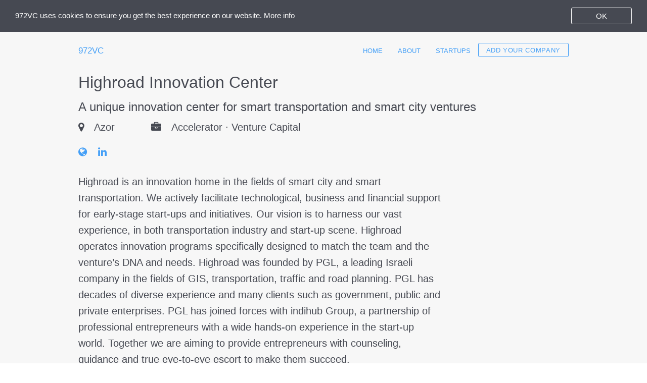

--- FILE ---
content_type: text/html; charset=UTF-8
request_url: https://972vc.com/companies/highroad-innovation-center/
body_size: 2472
content:
<!doctype html><html class="no-js" lang="en"><head><meta charset="utf-8"><meta name="viewport" content="width=device-width,height=device-height,initial-scale=1"><meta name="description" content="Highroad is an innovation home in the fields of smart city and smart transportation. We actively facilitate technological, business and financial support for early-stage start-ups and initiatives. Our vision is to harness our vast experience, in both transportation industry and start-up scene. Highroad operates innovation programs specifically designed to match the team and the venture’s DNA and needs. Highroad was founded by PGL, a leading Israeli company in the fields of GIS, transportation, traffic and road planning. PGL has decades of diverse experience and many clients such as government, public and private enterprises. PGL has joined forces with indihub Group, a partnership of professional entrepreneurs with a wide hands-on experience in the start-up world. Together we are aiming to provide entrepreneurs with counseling, guidance and true eye-to-eye escort to make them succeed."><link rel="icon" type="image/png" href="/img/972vc-favicon.png"><meta name="twitter:card" content="summary"><meta name="twitter:site" content="@972VC"><meta name="twitter:creator" content="@972VC"><meta property="og:url" content="https://972vc.com/companies/highroad-innovation-center/"><meta property="og:title" content="Highroad Innovation Center - 972VC"><meta property="og:description" content="Highroad is an innovation home in the fields of smart city and smart transportation. We actively facilitate technological, business and financial support for early-stage start-ups and initiatives. Our vision is to harness our vast experience, in both transportation industry and start-up scene. Highroad operates innovation programs specifically designed to match the team and the venture’s DNA and needs. Highroad was founded by PGL, a leading Israeli company in the fields of GIS, transportation, traffic and road planning. PGL has decades of diverse experience and many clients such as government, public and private enterprises. PGL has joined forces with indihub Group, a partnership of professional entrepreneurs with a wide hands-on experience in the start-up world. Together we are aiming to provide entrepreneurs with counseling, guidance and true eye-to-eye escort to make them succeed."><meta property="og:image" content="https://972vc.com/img/972vc-logo-media.png"><meta property="og:type" content="article"><meta property="og:site_name" content="972VC"><meta property="og:logo" content="https://972vc.com/img/972vc-logo-media.png"><title>Highroad Innovation Center - 972VC</title>
<link rel="stylesheet" href="/css/main.min.e5b9cb1e377a3c438492f2750fa15de1b7c512913e3e64aa5cdd3741c10cb208.css"><script>(function(e,t,n,s,o,i,a){e.GoogleAnalyticsObject=o,e[o]=e[o]||function(){(e[o].q=e[o].q||[]).push(arguments)},e[o].l=1*new Date,i=t.createElement(n),a=t.getElementsByTagName(n)[0],i.async=1,i.src=s,a.parentNode.insertBefore(i,a)})(window,document,"script","//www.google-analytics.com/analytics.js","ga"),ga("create","UA-57796825-1","auto"),ga("set","anonymizeIp",!0),ga("set","forceSSL",!0),ga("send","pageview")</script><script async src="https://www.googletagmanager.com/gtag/js?id=G-89Y85ERJWX"></script><script>window.dataLayer=window.dataLayer||[];function gtag(){dataLayer.push(arguments)}gtag("js",new Date),gtag("config","G-89Y85ERJWX")</script><noscript><style>div#companies{display:none}div#noscript{display:block}</style></noscript></head><body><div class="wrapper"><header><div class="contain-to-grid"><nav class="top-bar" data-topbar role="navigation"><ul class="title-area"><li class="logo"><a href="/">972VC</a></li><li class="toggle-topbar menu-icon"><a href="/"><span></span></a></li></ul><section class="top-bar-section"><ul class="right"><li><a href="/">Home</a></li><li><a href="/about/">About</a></li><li><a href="/startups/">Startups</a></li><li><a class="button" href="https://goo.gl/forms/o9nlhGGYN0" id="add_company" target="_blank">Add your company</a></li></ul></section></nav></div></header><div class="company-profile"><div class="profile-header"><div class="row"><div class="large-10 columns end"><h1 class="company-name">Highroad Innovation Center</h1></div></div><div class="row"><div class="large-10 columns end"><h2 class="tag-line">A unique innovation center for smart transportation and smart city ventures</h2></div></div><div class="row"><div class="large-10 columns end"><ul class="inline-list"><li class="profile-location"><span class="delimiter">Azor</span></li><li class="profile-industry-type">Accelerator · Venture Capital</li></ul></div></div><div class="profile-links"><div class="row"><div class="large-10 columns end"><ul class="inline-list"><li class="profile-website"><a href="https://highroad.center/" id="company_website" target="_blank"><i class="fa fa-globe"></i></a></li><li class="profile-social-links"><a href="https://www.linkedin.com/company/highroad-innovation-center/" id="company_linkedin" target="_blank"><i class="fa fa-lnkd"></i></a></li></ul></div></div></div><div class="row"><div class="small-12 medium-8 large-9 columns end"><div class="profile-value"><p>Highroad is an innovation home in the fields of smart city and smart transportation. We actively facilitate technological, business and financial support for early-stage start-ups and initiatives. Our vision is to harness our vast experience, in both transportation industry and start-up scene. Highroad operates innovation programs specifically designed to match the team and the venture’s DNA and needs. Highroad was founded by PGL, a leading Israeli company in the fields of GIS, transportation, traffic and road planning. PGL has decades of diverse experience and many clients such as government, public and private enterprises. PGL has joined forces with indihub Group, a partnership of professional entrepreneurs with a wide hands-on experience in the start-up world. Together we are aiming to provide entrepreneurs with counseling, guidance and true eye-to-eye escort to make them succeed.</p></div></div></div></div><div class="profile-desc"><div class="row"><div class="large-4 columns end"><h3 class="product-heading">Investment Stage</h3><h4 class="product-value">Pre-Seed, Seed, Early Stage, Growth Stage</h4></div><div class="large-4 columns end"><h3 class="product-heading">Sectors</h3><h4 class="product-value">Automotive, Clean Technology, Energy, Infrastructure, Logistics & Transportation</h4></div><div class="large-4 columns end"><h3 class="product-heading">Markets</h3><h4 class="product-value">Assistive Technology, Augmented Reality, Big Data, Consumer Applications, Data Analytics, Drones, Electric Vehicles, Energy Infrastructure, Green Building, Infrastructure Technology, Internet of Things, Location Based Services, Mobility, Resource Management, Smart Cities, Smart Home, Smart Transportation, Virtual Reality, Wireless Technology</h4></div><div class="large-4 columns end"><h3 class="product-heading">Program Duration</h3><h4 class="product-value">3 months</h4></div></div></div></div><div class="push"></div></div><footer><div class="contain-footer"><div class="alt-footer"><div class="row"><div class="small-12 small-centered columns"><div class="alt-footer-icon"><span><i class="fa fa-pencil-square-o"></i></span></div><div class="alt-footer-button"><a class="medium button radius" href="https://goo.gl/forms/UbXI8Sx1yR" id="edit_company" target="_blank">Edit Highroad Innovation Center</a></div></div></div></div><div class="footer-main"><div class="row"><div class="small-5 small-push-7 columns medium-4 push-8 columns"><ul class="social-links"><li><a class="social-icons" href="https://twitter.com/972VC" id="twitter" target="_blank"><i class="fa fa-twtr"></i></a></li></ul></div><div class="small-7 small-pull-5 columns medium-8 pull-4 columns"><ul class="home-links"><li><a href="mailto:hello@972vc.com?subject=Advertise%20on%20972VC" id="contact_advertise">Advertise</a></li><li><a href="/terms/">Terms</a></li><li><a href="mailto:hello@972vc.com" id="contact">Contact</a></li></ul></div></div><div class="row"><div class="small-12 columns"><p class="copyright">© 2014-2025 972VC</p></div></div></div></div></footer><script src="/js/main.min.f04f83d72e6dbb0e10471641339c8c737be79a37d2085f9670fe472731709c44.js"></script><script>window.cookieconsent_options={message:"972VC uses cookies to ensure you get the best experience on our website.",dismiss:"OK",learnMore:"More info",link:"/terms/",theme:"/css/main.min.e5b9cb1e377a3c438492f2750fa15de1b7c512913e3e64aa5cdd3741c10cb208.css"}</script><script>(function(e,t){var n=function(){var e=t.createElement("script"),n=t.getElementsByTagName("script")[0];e.src="https://cdn.iubenda.com/iubenda.js",n.parentNode.insertBefore(e,n)};e.addEventListener?e.addEventListener("load",n,!1):e.attachEvent?e.attachEvent("onload",n):e.onload=n})(window,document)</script><script type="text/html" id="company-list-template">[[#companies]]<div class="row"><div class="small-12 medium-12 medium-centered large-10 large-centered columns end"><div class="data-line"><div class="data-table"><div class="row"><div class="small-12 large-10 columns end"><div class="company-name"><a href="/companies/[[id]]/">[[name]]</a></div></div>[[#tagline]]<div class="small-12 medium-8 large-10 columns end"><div class="tag-line">[[.]]</div></div>[[/tagline]]<div class="small-12 large-10 columns end"><ul class="inline-list"><li class="data-location">[[#locations_israel]]
[[#.]]<span class="delimiter">[[.]]</span>[[/.]]
[[/locations_israel]]
[[#locations_international]]
[[#.]]<span class="delimiter">[[.]]</span>[[/.]]
[[/locations_international]]</li><li class="data-industry-type">[[#industry_types]]
<span class="delimiter">[[.]]</span>
[[/industry_types]]</li></ul></div></div></div></div></div></div>[[/companies]]</script></body></html>

--- FILE ---
content_type: application/javascript; charset=UTF-8
request_url: https://972vc.com/js/main.min.f04f83d72e6dbb0e10471641339c8c737be79a37d2085f9670fe472731709c44.js
body_size: 89411
content:
!function e(t,n,s){function o(i,r){if(!n[i]){if(!t[i]){var c,l,d="function"==typeof require&&require;if(!r&&d)return d(i,!0);if(a)return a(i,!0);throw l=new Error("Cannot find module '"+i+"'"),l.code="MODULE_NOT_FOUND",l}c=n[i]={exports:{}},t[i][0].call(c.exports,function(e){var n=t[i][1][e];return o(n||e)},c,c.exports,e,t,n,s)}return n[i].exports}for(var a="function"==typeof require&&require,i=0;i<s.length;i++)o(s[i]);return o}({1:[function(e){(function(t){"use strict";function n(e,t,n){e[t]||s(e,t,{writable:!0,configurable:!0,value:n})}var s=e(3).default;if(e(284),e(2),e(6),t._babelPolyfill)throw new Error("only one instance of babel-polyfill is allowed");t._babelPolyfill=!0,n(String.prototype,"padLeft","".padStart),n(String.prototype,"padRight","".padEnd),"pop,reverse,shift,keys,values,entries,indexOf,every,some,forEach,map,filter,find,findIndex,includes,join,slice,concat,push,splice,unshift,sort,lastIndexOf,reduce,reduceRight,copyWithin,fill".split(",").forEach(function(e){[][e]&&n(Array,e,Function.call.bind([][e]))})}).call(this,"undefined"!=typeof global?global:"undefined"!=typeof self?self:"undefined"!=typeof window?window:{})},{2:2,284:284,3:3,6:6}],2:[function(e,t){t.exports=e(285)},{285:285}],3:[function(e,t){t.exports={default:e(4),__esModule:!0}},{4:4}],4:[function(e,t){var s=e(5);t.exports=function(t,n,o){return s.setDesc(t,n,o)}},{5:5}],5:[function(e,t){var s=Object;t.exports={create:s.create,getProto:s.getPrototypeOf,isEnum:{}.propertyIsEnumerable,getDesc:s.getOwnPropertyDescriptor,setDesc:s.defineProperty,setDescs:s.defineProperties,getKeys:s.keys,getNames:s.getOwnPropertyNames,getSymbols:s.getOwnPropertySymbols,each:[].forEach}},{}],6:[function(e,t){e(118),t.exports=e(26).RegExp.escape},{118:118,26:26}],7:[function(e,t){t.exports=function(e){if("function"!=typeof e)throw TypeError(e+" is not a function!");return e}},{}],8:[function(e,t){var s=e(21);t.exports=function(e,t){if("number"!=typeof e&&"Number"!=s(e))throw TypeError(t);return+e}},{21:21}],9:[function(e,t){var s=e(115)("unscopables"),o=Array.prototype;void 0==o[s]&&e(41)(o,s,{}),t.exports=function(e){o[s][e]=!0}},{115:115,41:41}],10:[function(e,t){t.exports=function(e,t,n,s){if(!(e instanceof t)||void 0!==s&&s in e)throw TypeError(n+": incorrect invocation!");return e}},{}],11:[function(e,t){var s=e(50);t.exports=function(e){if(!s(e))throw TypeError(e+" is not an object!");return e}},{50:50}],12:[function(e,t){"use strict";var o=e(109),s=e(105),i=e(108);t.exports=[].copyWithin||function(t,n){var c=o(this),l=i(c.length),a=s(t,l),r=s(n,l),h=arguments.length>2?arguments[2]:void 0,d=Math.min((void 0===h?l:s(h,l))-r,l-a),u=1;for(a>r&&r+d>a&&(u=-1,r+=d-1,a+=d-1);d-- >0;)r in c?c[a]=c[r]:delete c[a],a+=u,r+=u;return c}},{105:105,108:108,109:109}],13:[function(e,t){"use strict";var o=e(109),s=e(105),i=e(108);t.exports=function(t){for(var n=o(this),a=i(n.length),r=arguments.length,c=s(r>1?arguments[1]:void 0,a),l=r>2?arguments[2]:void 0,d=void 0===l?a:s(l,a);d>c;)n[c++]=t;return n}},{105:105,108:108,109:109}],14:[function(e,t){var s=e(38);t.exports=function(e,t){var n=[];return s(e,!1,n.push,n,t),n}},{38:38}],15:[function(e,t){var s=e(107),o=e(108),i=e(105);t.exports=function(e){return function(t,n,a){var l,c=s(t),d=o(c.length),r=i(a,d);if(e&&n!=n){for(;d>r;)if(l=c[r++],l!=l)return!0}else for(;d>r;r++)if((e||r in c)&&c[r]===n)return e||r;return!e&&-1}}},{105:105,107:107,108:108}],16:[function(e,t){var s=e(27),o=e(46),i=e(109),a=e(108),r=e(18);t.exports=function(e,t){var c=1==e,u=2==e,h=3==e,n=4==e,l=6==e,m=5==e||l,d=t||r;return function(t,r,f){for(var g,v,y=i(t),b=o(y),w=s(r,f,3),_=a(b.length),p=0,j=c?d(t,_):u?d(t,0):void 0;_>p;p++)if((m||p in b)&&(g=b[p],v=w(g,p,y),e))if(c)j[p]=v;else if(v)switch(e){case 3:return!0;case 5:return g;case 6:return p;case 2:j.push(g)}else if(n)return!1;return l?-1:h||n?n:j}}},{108:108,109:109,18:18,27:27,46:46}],17:[function(e,t){var s=e(7),o=e(109),i=e(46),a=e(108);t.exports=function(e,t,n,r,c){s(t);var u=o(e),d=i(u),h=a(u.length),l=c?h-1:0,m=c?-1:1;if(2>n)for(;;){if(l in d){r=d[l],l+=m;break}if(l+=m,c?0>l:l>=h)throw TypeError("Reduce of empty array with no initial value")}for(;c?l>=0:h>l;l+=m)l in d&&(r=t(r,d[l],l,u));return r}},{108:108,109:109,46:46,7:7}],18:[function(e,t){var o=e(50),s=e(48),i=e(115)("species");t.exports=function(e,t){var n;return s(e)&&(n=e.constructor,"function"!=typeof n||n!==Array&&!s(n.prototype)||(n=void 0),o(n)&&(n=n[i],null===n&&(n=void 0))),new(void 0===n?Array:n)(t)}},{115:115,48:48,50:50}],19:[function(e,t){"use strict";var i=e(7),a=e(50),r=e(45),o=[].slice,s={},c=function(e,t,n){if(!(t in s)){for(var i=[],o=0;t>o;o++)i[o]="a["+o+"]";s[t]=Function("F,a","return new F("+i.join(",")+")")}return s[t](e,n)};t.exports=Function.bind||function(t){var n=i(this),l=o.call(arguments,1),s=function(){var e=l.concat(o.call(arguments));return this instanceof s?c(n,e.length,e):r(n,e,t)};return a(n.prototype)&&(s.prototype=n.prototype),s}},{45:45,50:50,7:7}],20:[function(e,t){var s=e(21),o=e(115)("toStringTag"),i="Arguments"==s(function(){return arguments}()),a=function(e,t){try{return e[t]}catch{}};t.exports=function(e){var t,n,r;return void 0===e?"Undefined":null===e?"Null":"string"==typeof(n=a(t=Object(e),o))?n:i?s(t):"Object"==(r=s(t))&&"function"==typeof t.callee?"Arguments":r}},{115:115,21:21}],21:[function(e,t){var s={}.toString;t.exports=function(e){return s.call(e).slice(8,-1)}},{}],22:[function(e,t){"use strict";var u=e(68).f,g=e(67),p=(e(41),e(86)),f=e(27),r=e(10),m=e(28),l=e(38),d=e(54),o=e(56),h=e(91),c=e(29),a=e(63).fastKey,s=c?"_s":"size",i=function(e,t){var n,s=a(t);if("F"!==s)return e._i[s];for(n=e._f;n;n=n.n)if(n.k==t)return n};t.exports={getConstructor:function(e,t,n,o){var a=e(function(e,i){r(e,a,t,"_i"),e._i=g(null),e._f=void 0,e._l=void 0,e[s]=0,i!=null&&l(i,n,e[o],e)});return p(a.prototype,{clear:function(){for(var n=this,o=n._i,t=n._f;t;t=t.n)t.r=!0,t.p&&(t.p=t.p.n=void 0),delete o[t.i];n._f=n._l=void 0,n[s]=0},delete:function(e){var o,a,n=this,t=i(n,e);return t&&(o=t.n,a=t.p,delete n._i[t.i],t.r=!0,a&&(a.n=o),o&&(o.p=a),n._f==t&&(n._f=o),n._l==t&&(n._l=a),n[s]--),!!t},forEach:function(t){r(this,a,"forEach");for(var n,s=f(t,arguments.length>1?arguments[1]:void 0,3);n=n?n.n:this._f;)for(s(n.v,n.k,this);n&&n.r;)n=n.p},has:function(t){return!!i(this,t)}}),c&&u(a.prototype,"size",{get:function(){return m(this[s])}}),a},def:function(e,t,n){var r,c,o=i(e,t);return o?o.v=n:(e._l=o={i:c=a(t,!0),k:t,v:n,p:r=e._l,n:void 0,r:!1},e._f||(e._f=o),r&&(r.n=o),e[s]++,"F"!==c&&(e._i[c]=o)),e},getEntry:i,setStrong:function(e,t,n){d(e,t,function(e,t){this._t=e,this._k=t,this._l=void 0},function(){for(var t=this,n=t._k,e=t._l;e&&e.r;)e=e.p;return t._t&&(t._l=e=e?e.n:t._t._f)?"keys"==n?o(0,e.k):"values"==n?o(0,e.v):o(0,[e.k,e.v]):(t._t=void 0,o(1))},n?"entries":"values",!n,!0),h(t)}}},{10:10,27:27,28:28,29:29,38:38,41:41,54:54,56:56,63:63,67:67,68:68,86:86,91:91}],23:[function(e,t){var s=e(20),o=e(14);t.exports=function(e){return function(){if(s(this)!=e)throw TypeError(e+"#toJSON isn't generic");return o(this)}}},{14:14,20:20}],24:[function(e,t){"use strict";var h=e(86),o=e(63).getWeak,g=e(11),c=e(50),d=e(10),u=e(38),a=e(16),r=e(40),m=a(5),f=a(6),p=0,s=function(e){return e._l||(e._l=new l)},l=function(){this.a=[]},i=function(e,t){return m(e.a,function(e){return e[0]===t})};l.prototype={get:function(e){var t=i(this,e);return t?t[1]:void 0},has:function(e){return!!i(this,e)},set:function(e,t){var n=i(this,e);n?n[1]=t:this.a.push([e,t])},delete:function(e){var t=f(this.a,function(t){return t[0]===e});return~t&&this.a.splice(t,1),!!~t}},t.exports={getConstructor:function(e,t,n,i){var a=e(function(e,s){d(e,a,t,"_i"),e._i=p++,e._l=void 0,s!=null&&u(s,n,e[i],e)});return h(a.prototype,{delete:function(e){if(!c(e))return!1;var t=o(e);return t===!0?s(this).delete(e):t&&r(t,this._i)&&delete t[this._i]},has:function(t){if(!c(t))return!1;var n=o(t);return n===!0?s(this).has(t):n&&r(n,this._i)}}),a},def:function(e,t,n){var i=o(g(t),!0);return i===!0?s(e).set(t,n):i[e._i]=n,e},ufstore:s}},{10:10,11:11,16:16,38:38,40:40,50:50,63:63,86:86}],25:[function(e,t){"use strict";var a=e(39),s=e(33),r=e(87),c=e(86),l=e(63),d=e(38),u=e(10),o=e(50),i=e(35),h=e(55),m=e(92),f=e(44);t.exports=function(e,t,n,p,g,v){var w=a[e],b=w,y=g?"set":"add",j=b&&b.prototype,x={},_=function(e){var t=j[e];r(j,e,"delete"==e?function(e){return!(v&&!o(e))&&t.call(this,0===e?0:e)}:"has"==e?function(n){return!(v&&!o(n))&&t.call(this,0===n?0:n)}:"get"==e?function(n){return v&&!o(n)?void 0:t.call(this,0===n?0:n)}:"add"==e?function(n){return t.call(this,0===n?0:n),this}:function(n,s){return t.call(this,0===n?0:n,s),this})};if("function"==typeof b&&(v||j.forEach&&!i(function(){(new b).entries().next()}))){var O=new b,E=O[y](v?{}:-0,1)!=O,k=i(function(){O.has(1)}),A=h(function(e){new b(e)}),C=!v&&i(function(){for(var t=new b,e=5;e--;)t[y](e,e);return!t.has(-0)});A||(b=t(function(t,n){u(t,b,e);var s=f(new w,t,b);return n!=null&&d(n,g,s[y],s),s}),b.prototype=j,j.constructor=b),(k||C)&&(_("delete"),_("has"),g&&_("get")),(C||E)&&_(y),v&&j.clear&&delete j.clear}else b=p.getConstructor(t,e,g,y),c(b.prototype,n),l.NEED=!0;return m(b,e),x[e]=b,s(s.G+s.W+s.F*(b!=w),x),v||p.setStrong(b,e,g),b}},{10:10,33:33,35:35,38:38,39:39,44:44,50:50,55:55,63:63,86:86,87:87,92:92}],26:[function(e,t){var s=t.exports={version:"2.1.4"};"number"==typeof __e&&(__e=s)},{}],27:[function(e,t){var s=e(7);t.exports=function(e,t,n){if(s(e),void 0===t)return e;switch(n){case 1:return function(n){return e.call(t,n)};case 2:return function(n,s){return e.call(t,n,s)};case 3:return function(n,s,o){return e.call(t,n,s,o)}}return function(){return e.apply(t,arguments)}}},{7:7}],28:[function(e,t){t.exports=function(e){if(e==null)throw TypeError("Can't call method on  "+e);return e}},{}],29:[function(e,t){t.exports=!e(35)(function(){return 7!=Object.defineProperty({},"a",{get:function(){return 7}}).a})},{35:35}],30:[function(e,t){var o=e(50),s=e(39).document,i=o(s)&&o(s.createElement);t.exports=function(e){return i?s.createElement(e):{}}},{39:39,50:50}],31:[function(e,t){t.exports="constructor,hasOwnProperty,isPrototypeOf,propertyIsEnumerable,toLocaleString,toString,valueOf".split(",")},{}],32:[function(e,t){var s=e(76),o=e(73),i=e(77);t.exports=function(e){var t=s(e),n=o.f;if(n)for(var a,r=n(e),l=i.f,c=0;r.length>c;)l.call(e,a=r[c++])&&t.push(a);return t}},{73:73,76:76,77:77}],33:[function(e,t){var o=e(39),i=e(26),c=e(41),l=e(87),r=e(27),a="prototype",s=function(e,t,n){var d,u,f,g,j=e&s.F,p=e&s.G,y=e&s.S,v=e&s.P,_=e&s.B,h=p?o:y?o[t]||(o[t]={}):(o[t]||{})[a],m=p?i:i[t]||(i[t]={}),b=m[a]||(m[a]={});p&&(n=t);for(u in n)f=!j&&h&&void 0!==h[u],d=(f?h:n)[u],g=_&&f?r(d,o):v&&"function"==typeof d?r(Function.call,d):d,h&&l(h,u,d,e&s.U),m[u]!=d&&c(m,u,g),v&&b[u]!=d&&(b[u]=d)};o.core=i,s.F=1,s.G=2,s.S=4,s.P=8,s.B=16,s.W=32,s.U=64,s.R=128,t.exports=s},{26:26,27:27,39:39,41:41,87:87}],34:[function(e,t){var s=e(115)("match");t.exports=function(e){var t=/./;try{"/./"[e](t)}catch{try{return t[s]=!1,!"/./"[e](t)}catch{}}return!0}},{115:115}],35:[function(e,t){t.exports=function(e){try{return!!e()}catch{return!0}}},{}],36:[function(e,t){"use strict";var s=e(41),o=e(87),i=e(35),a=e(28),r=e(115);t.exports=function(e,t,n){var c=r(e),l=n(a,c,""[e]),u=l[0],d=l[1];i(function(){var t={};return t[c]=function(){return 7},7!=""[e](t)})&&(o(String.prototype,e,u),s(RegExp.prototype,c,2==t?function(e,t){return d.call(e,this,t)}:function(e){return d.call(e,this)}))}},{115:115,28:28,35:35,41:41,87:87}],37:[function(e,t){"use strict";var s=e(11);t.exports=function(){var t=s(this),e="";return t.global&&(e+="g"),t.ignoreCase&&(e+="i"),t.multiline&&(e+="m"),t.unicode&&(e+="u"),t.sticky&&(e+="y"),e}},{11:11}],38:[function(e,t){var s=e(27),o=e(52),i=e(47),a=e(11),r=e(108),c=e(116);t.exports=function(e,t,n,l,d){var u,m,g,f=d?function(){return e}:c(e),p=s(n,l,t?2:1),h=0;if("function"!=typeof f)throw TypeError(e+" is not iterable!");if(i(f))for(g=r(e.length);g>h;h++)t?p(a(u=e[h])[0],u[1]):p(e[h]);else for(m=f.call(e);!(u=m.next()).done;)o(m,p,u.value,t)}},{108:108,11:11,116:116,27:27,47:47,52:52}],39:[function(e,t){var s=t.exports="undefined"!=typeof window&&window.Math==Math?window:"undefined"!=typeof self&&self.Math==Math?self:Function("return this")();"number"==typeof __g&&(__g=s)},{}],40:[function(e,t){var s={}.hasOwnProperty;t.exports=function(e,t){return s.call(e,t)}},{}],41:[function(e,t){var s=e(68),o=e(85);t.exports=e(29)?function(e,t,n){return s.f(e,t,o(1,n))}:function(e,t,n){return e[t]=n,e}},{29:29,68:68,85:85}],42:[function(e,t){t.exports=e(39).document&&document.documentElement},{39:39}],43:[function(e,t){t.exports=!e(29)&&!e(35)(function(){return 7!=Object.defineProperty(e(30)("div"),"a",{get:function(){return 7}}).a})},{29:29,30:30,35:35}],44:[function(e,t){var o=e(50),s=e(90).set;t.exports=function(e,t,n){var i,a=t.constructor;return a!==n&&"function"==typeof a&&(i=a.prototype)!==n.prototype&&o(i)&&s&&s(e,i),e}},{50:50,90:90}],45:[function(e,t){t.exports=function(e,t,n){var s=void 0===n;switch(t.length){case 0:return s?e():e.call(n);case 1:return s?e(t[0]):e.call(n,t[0]);case 2:return s?e(t[0],t[1]):e.call(n,t[0],t[1]);case 3:return s?e(t[0],t[1],t[2]):e.call(n,t[0],t[1],t[2]);case 4:return s?e(t[0],t[1],t[2],t[3]):e.call(n,t[0],t[1],t[2],t[3])}return e.apply(n,t)}},{}],46:[function(e,t){var s=e(21);t.exports=Object("z").propertyIsEnumerable(0)?Object:function(e){return"String"==s(e)?e.split(""):Object(e)}},{21:21}],47:[function(e,t){var s=e(57),o=e(115)("iterator"),i=Array.prototype;t.exports=function(e){return void 0!==e&&(s.Array===e||i[o]===e)}},{115:115,57:57}],48:[function(e,t){var s=e(21);t.exports=Array.isArray||function(t){return"Array"==s(t)}},{21:21}],49:[function(e,t){var s=e(50),o=Math.floor;t.exports=function(t){return!s(t)&&isFinite(t)&&o(t)===t}},{50:50}],50:[function(e,t){t.exports=function(e){return"object"==typeof e?null!==e:"function"==typeof e}},{}],51:[function(e,t){var s=e(50),o=e(21),i=e(115)("match");t.exports=function(e){var t;return s(e)&&(void 0!==(t=e[i])?!!t:"RegExp"==o(e))}},{115:115,21:21,50:50}],52:[function(e,t){var s=e(11);t.exports=function(e,t,n,o){try{return o?t(s(n)[0],n[1]):t(n)}catch(t){var i=e.return;throw void 0!==i&&s(i.call(e)),t}}},{11:11}],53:[function(e,t){"use strict";var o=e(67),i=e(85),a=e(92),s={};e(41)(s,e(115)("iterator"),function(){return this}),t.exports=function(e,t,n){e.prototype=o(s,{next:i(1,n)}),a(e,t+" Iterator")}},{115:115,41:41,67:67,85:85,92:92}],54:[function(e,t){"use strict";var l=e(59),i=e(33),v=e(87),r=e(41),p=e(40),c=e(57),h=e(53),m=e(92),f=e(74),s=e(115)("iterator"),a=!([].keys&&"next"in[].keys()),g="@@iterator",d="keys",o="values",u=function(){return this};t.exports=function(e,t,n,b,j,y,_){h(n,t,b);var C,E,k,A=function(e){if(!a&&e in w)return w[e];switch(e){case d:return function(){return new n(this,e)};case o:return function(){return new n(this,e)}}return function(){return new n(this,e)}},F=t+" Iterator",S=j==o,M=!1,w=e.prototype,O=w[s]||w[g]||j&&w[j],x=O||A(j),z=j?S?A("entries"):x:void 0,T="Array"==t?w.entries||O:O;if(T&&(E=f(T.call(new e)),E!==Object.prototype&&(m(E,F,!0),l||p(E,s)||r(E,s,u))),S&&O&&O.name!==o&&(M=!0,x=function(){return O.call(this)}),l&&!_||!a&&!M&&w[s]||r(w,s,x),c[t]=x,c[F]=u,j)if(C={values:S?x:A(o),keys:y?x:A(d),entries:z},_)for(k in C)k in w||v(w,k,C[k]);else i(i.P+i.F*(a||M),t,C);return C}},{115:115,33:33,40:40,41:41,53:53,57:57,59:59,74:74,87:87,92:92}],55:[function(e,t){var o,s=e(115)("iterator"),i=!1;try{o=[7][s](),o.return=function(){i=!0},Array.from(o,function(){throw 2})}catch{}t.exports=function(e,t){if(!t&&!i)return!1;n=!1;try{var n,o=[7],a=o[s]();a.next=function(){n=!0},o[s]=function(){return a},e(o)}catch{}return n}},{115:115}],56:[function(e,t){t.exports=function(e,t){return{value:t,done:!!e}}},{}],57:[function(e,t){t.exports={}},{}],58:[function(e,t){var s=e(76),o=e(107);t.exports=function(e,t){for(var n,i=o(e),a=s(i),c=a.length,r=0;c>r;)if(i[n=a[r++]]===t)return n}},{107:107,76:76}],59:[function(e,t){t.exports=!1},{}],60:[function(e,t){t.exports=Math.expm1||function(t){return 0==(t=+t)?t:t>-1e-6&&1e-6>t?t+t*t/2:Math.exp(t)-1}},{}],61:[function(e,t){t.exports=Math.log1p||function(t){return(t=+t)>-1e-8&&1e-8>t?t-t*t/2:Math.log(1+t)}},{}],62:[function(e,t){t.exports=Math.sign||function(t){return 0==(t=+t)||t!=t?t:0>t?-1:1}},{}],63:[function(e,t){var s=e(114)("meta"),r=e(50),i=e(40),c=e(68).f,l=0,o=Object.isExtensible||function(){return!0},d=!e(35)(function(){return o(Object.preventExtensions({}))}),a=function(e){c(e,s,{value:{i:"O"+ ++l,w:{}}})},u=function(e,t){if(!r(e))return"symbol"==typeof e?e:("string"==typeof e?"S":"P")+e;if(!i(e,s)){if(!o(e))return"F";if(!t)return"E";a(e)}return e[s].i},h=function(e,t){if(!i(e,s)){if(!o(e))return!0;if(!t)return!1;a(e)}return e[s].w},m=function(e){return d&&f.NEED&&o(e)&&!i(e,s)&&a(e),e},f=t.exports={KEY:s,NEED:!1,fastKey:u,getWeak:h,onFreeze:m}},{114:114,35:35,40:40,50:50,68:68}],64:[function(e,t){var i=e(147),a=e(33),r=e(94)("metadata"),o=r.store||(r.store=new(e(253))),s=function(e,t,n){var a,s=o.get(e);if(!s){if(!n)return;o.set(e,s=new i)}if(a=s.get(t),!a){if(!n)return;s.set(t,a=new i)}return a},c=function(e,t,n){var o=s(t,n,!1);return void 0!==o&&o.has(e)},l=function(e,t,n){var o=s(t,n,!1);return void 0===o?void 0:o.get(e)},d=function(e,t,n,o){s(n,o,!0).set(e,t)},u=function(e,t){var n=s(e,t,!1),o=[];return n&&n.forEach(function(e,t){o.push(t)}),o},h=function(e){return void 0===e||"symbol"==typeof e?e:String(e)},m=function(e){a(a.S,"Reflect",e)};t.exports={store:o,map:s,has:c,get:l,set:d,keys:u,key:h,exp:m}},{147:147,253:253,33:33,94:94}],65:[function(e,t){var s,a,r,u,h,o=e(39),f=e(104).set,m=o.MutationObserver||o.WebKitMutationObserver,i=o.process,l=o.Promise,d="process"==e(21)(i),c=function(){var e,t,n;for(d&&(t=i.domain)&&(i.domain=null,t.exit());s;)e=s.domain,n=s.fn,e&&e.enter(),n(),e&&e.exit(),s=s.next;a=void 0,t&&t.enter()};d?r=function(){i.nextTick(c)}:m?(u=1,h=document.createTextNode(""),new m(c).observe(h,{characterData:!0}),r=function(){h.data=u=-u}):r=l&&l.resolve?function(){l.resolve().then(c)}:function(){f.call(o,c)},t.exports=function(e){var t={fn:e,next:void 0,domain:d&&i.domain};a&&(a.next=t),s||(s=t,r()),a=t}},{104:104,21:21,39:39}],66:[function(e,t){"use strict";var o=e(76),i=e(73),a=e(77),r=e(109),c=e(46),s=Object.assign;t.exports=!s||e(35)(function(){var e={},t={},n=Symbol(),o="abcdefghijklmnopqrst";return e[n]=7,o.split("").forEach(function(e){t[e]=e}),7!=s({},e)[n]||Object.keys(s({},t)).join("")!=o})?function(t){for(var d=r(t),p=arguments.length,u=1,h=i.f,g=a.f;p>u;)for(var l,s=c(arguments[u++]),m=h?o(s).concat(h(s)):o(s),v=m.length,f=0;v>f;)g.call(s,l=m[f++])&&(d[l]=s[l]);return d}:s},{109:109,35:35,46:46,73:73,76:76,77:77}],67:[function(e,t){var r=e(11),c=e(69),a=e(31),l=e(93)("IE_PROTO"),o=function(){},i="prototype",s=function(){var t,n=e(30)("iframe"),o=a.length,r=">";for(n.style.display="none",e(42).appendChild(n),n.src="javascript:",t=n.contentWindow.document,t.open(),t.write("<script>document.F=Object</script"+r),t.close(),s=t.F;o--;)delete s[i][a[o]];return s()};t.exports=Object.create||function(t,n){var a;return null!==t?(o[i]=r(t),a=new o,o[i]=null,a[l]=t):a=s(),void 0===n?a:c(a,n)}},{11:11,30:30,31:31,42:42,69:69,93:93}],68:[function(e,t,n){var s=e(11),o=e(43),i=e(110),a=Object.defineProperty;n.f=e(29)?Object.defineProperty:function(t,n,r){if(s(t),n=i(n,!0),s(r),o)try{return a(t,n,r)}catch{}if("get"in r||"set"in r)throw TypeError("Accessors not supported!");return"value"in r&&(t[n]=r.value),t}},{11:11,110:110,29:29,43:43}],69:[function(e,t){var s=e(68),o=e(11),i=e(76);t.exports=e(29)?Object.defineProperties:function(t,n){o(t);for(var a,r=i(n),l=r.length,c=0;l>c;)s.f(t,a=r[c++],n[a]);return t}},{11:11,29:29,68:68,76:76}],70:[function(e,t,n){var o=e(77),i=e(85),a=e(107),r=e(110),c=e(40),l=e(43),s=Object.getOwnPropertyDescriptor;n.f=e(29)?s:function(t,n){if(t=a(t),n=r(n,!0),l)try{return s(t,n)}catch{}return c(t,n)?i(!o.f.call(t,n),t[n]):void 0}},{107:107,110:110,29:29,40:40,43:43,77:77,85:85}],71:[function(e,t){var i=e(107),s=e(72).f,a={}.toString,o="object"==typeof window&&window&&Object.getOwnPropertyNames?Object.getOwnPropertyNames(window):[],r=function(e){try{return s.f(e)}catch{return o.slice()}};t.exports.f=function(t){return o&&"[object Window]"==a.call(t)?r(t):s(i(t))}},{107:107,72:72}],72:[function(e,t,n){var s=e(75),o=e(31).concat("length","prototype");n.f=Object.getOwnPropertyNames||function(t){return s(t,o)}},{31:31,75:75}],73:[function(e,t,n){n.f=Object.getOwnPropertySymbols},{}],74:[function(e,t){var o=e(40),i=e(109),s=e(93)("IE_PROTO"),a=Object.prototype;t.exports=Object.getPrototypeOf||function(e){return e=i(e),o(e,s)?e[s]:"function"==typeof e.constructor&&e instanceof e.constructor?e.constructor.prototype:e instanceof Object?a:null}},{109:109,40:40,93:93}],75:[function(e,t){var s=e(40),o=e(107),i=e(15)(!1),a=e(93)("IE_PROTO");t.exports=function(e,t){var n,c=o(e),l=0,r=[];for(n in c)n!=a&&s(c,n)&&r.push(n);for(;t.length>l;)s(c,n=t[l++])&&(~i(r,n)||r.push(n));return r}},{107:107,15:15,40:40,93:93}],76:[function(e,t){var s=e(75),o=e(31);t.exports=Object.keys||function(t){return s(t,o)}},{31:31,75:75}],77:[function(e,t,n){n.f={}.propertyIsEnumerable},{}],78:[function(e,t){var s=e(33),o=e(26),i=e(35);t.exports=function(e,t){var n=(o.Object||{})[e]||Object[e],a={};a[e]=t(n),s(s.S+s.F*i(function(){n(1)}),"Object",a)}},{26:26,33:33,35:35}],79:[function(e,t){var s=e(76),o=e(107),i=e(77).f;t.exports=function(e){return function(t){for(var n,a=o(t),r=s(a),d=r.length,c=0,l=[];d>c;)i.call(a,n=r[c++])&&l.push(e?[n,a[n]]:a[n]);return l}}},{107:107,76:76,77:77}],80:[function(e,t){var o=e(72),i=e(73),a=e(11),s=e(39).Reflect;t.exports=s&&s.ownKeys||function(t){var n=o.f(a(t)),s=i.f;return s?n.concat(s(t)):n}},{11:11,39:39,72:72,73:73}],81:[function(e,t){var s=e(39).parseFloat,o=e(102).trim;t.exports=1/s(e(103)+"-0")!==-(1/0)?function(t){var n=o(String(t),3),i=s(n);return 0===i&&"-"==n.charAt(0)?-0:i}:s},{102:102,103:103,39:39}],82:[function(e,t){var s=e(39).parseInt,i=e(102).trim,o=e(103),a=/^[-+]?0[xX]/;t.exports=8!==s(o+"08")||22!==s(o+"0x16")?function(t,n){var o=i(String(t),3);return s(o,n>>>0||(a.test(o)?16:10))}:s},{102:102,103:103,39:39}],83:[function(e,t){"use strict";var o=e(84),s=e(45),i=e(7);t.exports=function(){for(var r=i(this),e=arguments.length,t=Array(e),n=0,c=o._,a=!1;e>n;)(t[n]=arguments[n++])===c&&(a=!0);return function(){var n,l=this,d=arguments.length,o=0,i=0;if(!a&&!d)return s(r,t,l);if(n=t.slice(),a)for(;e>o;o++)n[o]===c&&(n[o]=arguments[i++]);for(;d>i;)n.push(arguments[i++]);return s(r,n,l)}}},{45:45,7:7,84:84}],84:[function(e,t){t.exports=e(39)},{39:39}],85:[function(e,t){t.exports=function(e,t){return{enumerable:!(1&e),configurable:!(2&e),writable:!(4&e),value:t}}},{}],86:[function(e,t){var s=e(87);t.exports=function(e,t,n){for(var o in t)s(e,o,t[o],n);return e}},{87:87}],87:[function(e,t){var c=e(39),s=e(41),r=e(40),o=e(114)("src"),i="toString",a=Function[i],l=(""+a).split(i);e(26).inspectSource=function(e){return a.call(e)},(t.exports=function(e,t,n,i){var a="function"==typeof n;a&&(r(n,"name")||s(n,"name",t)),e[t]!==n&&(a&&(r(n,o)||s(n,o,e[t]?""+e[t]:l.join(String(t)))),e===c?e[t]=n:i?e[t]?e[t]=n:s(e,t,n):(delete e[t],s(e,t,n)))})(Function.prototype,i,function(){return"function"==typeof this&&this[o]||a.call(this)})},{114:114,26:26,39:39,40:40,41:41}],88:[function(e,t){t.exports=function(e,t){var n=t===Object(t)?function(e){return t[e]}:t;return function(t){return String(t).replace(e,n)}}},{}],89:[function(e,t){t.exports=Object.is||function(t,n){return t===n?0!==t||1/t===1/n:t!=t&&n!=n}},{}],90:[function(e,t){var o=e(50),i=e(11),s=function(e,t){if(i(e),!o(t)&&null!==t)throw TypeError(t+": can't set as prototype!")};t.exports={set:Object.setPrototypeOf||("__proto__"in{}?function(t,n,o){try{o=e(27)(Function.call,e(70).f(Object.prototype,"__proto__").set,2),o(t,[]),n=!(t instanceof Array)}catch{n=!0}return function(t,i){return s(t,i),n?t.__proto__=i:o(t,i),t}}({},!1):void 0),check:s}},{11:11,27:27,50:50,70:70}],91:[function(e,t){"use strict";var o=e(39),i=e(68),a=e(29),s=e(115)("species");t.exports=function(e){var t=o[e];a&&t&&!t[s]&&i.f(t,s,{configurable:!0,get:function(){return this}})}},{115:115,29:29,39:39,68:68}],92:[function(e,t){var o=e(68).f,i=e(40),s=e(115)("toStringTag");t.exports=function(e,t,n){e&&!i(e=n?e:e.prototype,s)&&o(e,s,{configurable:!0,value:t})}},{115:115,40:40,68:68}],93:[function(e,t){var s=e(94)("keys"),o=e(114);t.exports=function(e){return s[e]||(s[e]=o(e))}},{114:114,94:94}],94:[function(e,t){var s=e(39),o="__core-js_shared__",i=s[o]||(s[o]={});t.exports=function(e){return i[e]||(i[e]={})}},{39:39}],95:[function(e,t){var s=e(11),o=e(7),i=e(115)("species");t.exports=function(e,t){var n,a=s(e).constructor;return void 0===a||void 0==(n=s(a)[i])?t:o(n)}},{11:11,115:115,7:7}],96:[function(e,t){var s=e(35);t.exports=function(e,t){return!!e&&s(function(){t?e.call(null,function(){},1):e.call(null)})}},{35:35}],97:[function(e,t){var s=e(106),o=e(28);t.exports=function(e){return function(t,n){var a,c,r=String(o(t)),i=s(n),l=r.length;return 0>i||i>=l?e?"":void 0:(a=r.charCodeAt(i),55296>a||a>56319||i+1===l||(c=r.charCodeAt(i+1))<56320||c>57343?e?r.charAt(i):a:e?r.slice(i,i+2):(a-55296<<10)+(c-56320)+65536)}}},{106:106,28:28}],98:[function(e,t){var s=e(51),o=e(28);t.exports=function(e,t,n){if(s(t))throw TypeError("String#"+n+" doesn't accept regex!");return String(o(e))}},{28:28,51:51}],99:[function(e,t){var s=e(33),o=e(35),i=e(28),a=/"/g,r=function(e,t,n,s){var r=String(i(e)),o="<"+t;return""!==n&&(o+=" "+n+'="'+String(s).replace(a,"&quot;")+'"'),o+">"+r+"</"+t+">"};t.exports=function(e,t){var n={};n[e]=t(r),s(s.P+s.F*o(function(){var t=""[e]('"');return t!==t.toLowerCase()||t.split('"').length>3}),"String",n)}},{28:28,33:33,35:35}],100:[function(e,t){var s=e(108),o=e(101),i=e(28);t.exports=function(e,t,n,a){var r,d,c=String(i(e)),u=c.length,l=void 0===n?" ":String(n),h=s(t);return u>=h?c:(""==l&&(l=" "),d=h-u,r=o.call(l,Math.ceil(d/l.length)),r.length>d&&(r=r.slice(0,d)),a?r+c:c+r)}},{101:101,108:108,28:28}],101:[function(e,t){"use strict";var s=e(106),o=e(28);t.exports=function(t){var i=String(o(this)),a="",n=s(t);if(0>n||n==1/0)throw RangeError("Count can't be negative");for(;n>0;(n>>>=1)&&(i+=i))1&n&&(a+=i);return a}},{106:106,28:28}],102:[function(e,t){var o=e(33),c=e(28),l=e(35),i=e(103),s="["+i+"]",a="​",d=RegExp("^"+s+s+"*"),u=RegExp(s+s+"*$"),r=function(e,t,n){var s={},r=l(function(){return!!i[e]()||a[e]()!=a}),c=s[e]=r?t(h):i[e];n&&(s[n]=c),o(o.P+o.F*r,"String",s)},h=r.trim=function(e,t){return e=String(c(e)),1&t&&(e=e.replace(d,"")),2&t&&(e=e.replace(u,"")),e};t.exports=r},{103:103,28:28,33:33,35:35}],103:[function(e,t){t.exports=`	
   ᠎             　  ﻿`},{}],104:[function(e,t){var i,c,l,d=e(27),j=e(45),g=e(42),p=e(30),s=e(39),m=s.process,h=s.setImmediate,r=s.clearImmediate,f=s.MessageChannel,u=0,o={},v="onreadystatechange",a=function(){var t,e=+this;o.hasOwnProperty(e)&&(t=o[e],delete o[e],t())},b=function(e){a.call(e.data)};h&&r||(h=function(t){for(var n=[],s=1;arguments.length>s;)n.push(arguments[s++]);return o[++u]=function(){j("function"==typeof t?t:Function(t),n)},i(u),u},r=function(t){delete o[t]},"process"==e(21)(m)?i=function(e){m.nextTick(d(a,e,1))}:f?(c=new f,l=c.port2,c.port1.onmessage=b,i=d(l.postMessage,l,1)):s.addEventListener&&"function"==typeof postMessage&&!s.importScripts?(i=function(e){s.postMessage(e+"","*")},s.addEventListener("message",b,!1)):i=v in p("script")?function(e){g.appendChild(p("script"))[v]=function(){g.removeChild(this),a.call(e)}}:function(e){setTimeout(d(a,e,1),0)}),t.exports={set:h,clear:r}},{21:21,27:27,30:30,39:39,42:42,45:45}],105:[function(e,t){var s=e(106),o=Math.max,i=Math.min;t.exports=function(e,t){return e=s(e),0>e?o(e+t,0):i(e,t)}},{106:106}],106:[function(e,t){var s=Math.ceil,o=Math.floor;t.exports=function(e){return isNaN(e=+e)?0:(e>0?o:s)(e)}},{}],107:[function(e,t){var s=e(46),o=e(28);t.exports=function(e){return s(o(e))}},{28:28,46:46}],108:[function(e,t){var s=e(106),o=Math.min;t.exports=function(e){return e>0?o(s(e),9007199254740991):0}},{106:106}],109:[function(e,t){var s=e(28);t.exports=function(e){return Object(s(e))}},{28:28}],110:[function(e,t){var s=e(50);t.exports=function(e,t){if(!s(e))return e;var n,o;if(t&&"function"==typeof(n=e.toString)&&!s(o=n.call(e)))return o;if("function"==typeof(n=e.valueOf)&&!s(o=n.call(e)))return o;if(!t&&"function"==typeof(n=e.toString)&&!s(o=n.call(e)))return o;throw TypeError("Can't convert object to primitive value")}},{50:50}],111:[function(e,t){"use strict";if(e(29)){var i,de=e(59),k=e(39),m=e(35),o=e(33),E=e(113),V=e(112),Ve=e(27),ee=e(10),Ne=e(85),a=e(41),M=e(86),De=(e(49),e(106)),b=e(108),I=e(105),se=e(110),j=e(40),ye=e(89),ae=e(20),f=e(50),re=e(109),_e=e(47),je=e(67),be=e(74),D=e(72).f,Se=(e(117),e(116)),H=e(114),Q=e(115),c=e(16),X=e(15),T=e(95),z=e(129),Ie=e(57),Be=e(55),$e=e(91),We=e(13),Ue=e(12),B=e(68),ne=e(70),g=B.f,Ke=ne.f,d=k.RangeError,R=k.TypeError,u=k.Uint8Array,N="ArrayBuffer",q="Shared"+N,Y="BYTES_PER_ELEMENT",p="prototype",r=Array[p],A=V.ArrayBuffer,He=V.DataView,J=c(0),Le=c(2),ze=c(3),Te=c(4),we=c(5),me=c(6),ke=X(!0),Ce=X(!1),Oe=z.values,Fe=z.keys,fe=z.entries,ge=r.lastIndexOf,pe=r.reduce,ve=r.reduceRight,he=r.join,Me=r.sort,ue=r.slice,v=r.toString,F=r.toLocaleString,L=Q("iterator"),x=Q("toStringTag"),le=H("typed_constructor"),O=H("def_constructor"),ce=E.CONSTR,h=E.TYPED,xe=E.VIEW,l="Wrong length!",Ee=c(1,function(e,t){return y(T(e,e[O]),t)}),ie=m(function(){return 1===new u(new Uint16Array([1]).buffer)[0]}),Ae=!!u&&!!u[p].set&&m(function(){new u(1).set({})}),oe=function(e,t){if(void 0===e)throw R(l);var s=+e,n=b(e);if(t&&!ye(s,n))throw d(l);return n},_=function(e,t){var n=De(e);if(0>n||n%t)throw d("Wrong offset!");return n},s=function(e){if(f(e)&&h in e)return e;throw R(e+" is not a typed array!")},y=function(e,t){if(!(f(e)&&le in e))throw R("It is not a typed array constructor!");return new e(t)},te=function(e,t){return S(T(e,e[O]),t)},S=function(e,t){for(var n=0,s=t.length,o=y(e,s);s>n;)o[n]=t[n++];return o},C=function(e,t,n){g(e,t,{get:function(){return this._d[n]}})},P=function(t){var n,i,a,r,l,d,s=re(t),u=arguments.length,o=u>1?arguments[1]:void 0,h=void 0!==o,c=Se(s);if(c!=null&&!_e(c)){for(d=c.call(s),a=[],n=0;!(l=d.next()).done;n++)a.push(l.value);s=a}for(h&&u>2&&(o=Ve(o,arguments[2],2)),n=0,i=b(s.length),r=y(this,i);i>n;n++)r[n]=h?o(s[n],n):s[n];return r},Re=function(){for(var t=0,n=arguments.length,s=y(this,n);n>t;)s[t]=arguments[t++];return s},Pe=!!u&&m(function(){F.call(new u(1))}),Z=function(){return F.apply(Pe?ue.call(s(this)):s(this),arguments)},G={copyWithin:function(t,n){return Ue.call(s(this),t,n,arguments.length>2?arguments[2]:void 0)},every:function(t){return Te(s(this),t,arguments.length>1?arguments[1]:void 0)},fill:function(){return We.apply(s(this),arguments)},filter:function(t){return te(this,Le(s(this),t,arguments.length>1?arguments[1]:void 0))},find:function(t){return we(s(this),t,arguments.length>1?arguments[1]:void 0)},findIndex:function(t){return me(s(this),t,arguments.length>1?arguments[1]:void 0)},forEach:function(t){J(s(this),t,arguments.length>1?arguments[1]:void 0)},indexOf:function(t){return Ce(s(this),t,arguments.length>1?arguments[1]:void 0)},includes:function(t){return ke(s(this),t,arguments.length>1?arguments[1]:void 0)},join:function(){return he.apply(s(this),arguments)},lastIndexOf:function(){return ge.apply(s(this),arguments)},map:function(t){return Ee(s(this),t,arguments.length>1?arguments[1]:void 0)},reduce:function(){return pe.apply(s(this),arguments)},reduceRight:function(){return ve.apply(s(this),arguments)},reverse:function(){for(var i,t=this,n=s(t).length,a=Math.floor(n/2),o=0;a>o;)i=t[o],t[o++]=t[--n],t[n]=i;return t},slice:function(t,n){return te(this,ue.call(s(this),t,n))},some:function(t){return ze(s(this),t,arguments.length>1?arguments[1]:void 0)},sort:function(t){return Me.call(s(this),t)},subarray:function(t,n){var o=s(this),i=o.length,a=I(t,i);return new(T(o,o[O]))(o.buffer,o.byteOffset+a*o.BYTES_PER_ELEMENT,b((void 0===n?i:I(n,i))-a))}},K=function(t){s(this);var o=_(arguments[1],1),r=this.length,i=re(t),a=b(i.length),n=0;if(a+o>r)throw d(l);for(;a>n;)this[o+n]=i[n++]},w={entries:function(){return fe.call(s(this))},keys:function(){return Fe.call(s(this))},values:function(){return Oe.call(s(this))}},U=function(e,t){return f(e)&&e[h]&&"symbol"!=typeof t&&t in e&&String(+t)==String(t)},W=function(t,n){return U(t,n=se(n,!0))?Ne(2,t[n]):Ke(t,n)},$=function(t,n,s){return!(U(t,n=se(n,!0))&&f(s)&&j(s,"value"))||j(s,"get")||j(s,"set")||s.configurable||j(s,"writable")&&!s.writable||j(s,"enumerable")&&!s.enumerable?g(t,n,s):(t[n]=s.value,t)};ce||(ne.f=W,B.f=$),o(o.S+o.F*!ce,"Object",{getOwnPropertyDescriptor:W,defineProperty:$}),m(function(){v.call({})})&&(v=F=function(){return he.call(this)}),i=M({},G),M(i,w),a(i,L,w.values),M(i,{set:K,constructor:function(){},toString:v,toLocaleString:Z}),C(i,"buffer","b"),C(i,"byteOffset","o"),C(i,"byteLength","l"),C(i,"length","e"),g(i,x,{get:function(){return this[h]}}),t.exports=function(e,t,n,s){s=!!s;var c=e+(s?"Clamped":"")+"Array",$="Uint8Array"!=c,V="get"+e,R="set"+e,r=k[c],j=r||{},F=r&&be(r),z=!r||!E.ABV,M={},u=r&&r[p],H=function(e,n){var s=e._d;return s.v[V](n*t+s.o,ie)},I=function(e,n,o){var i=e._d;s&&(o=(o=Math.round(o))<0?0:o>255?255:255&o),i.v[R](n*t+i.o,o,ie)},B=function(e,t){g(e,t,{get:function(){return H(this,t)},set:function(e){return I(this,t,e)},enumerable:!0})};z?(r=n(function(e,n,s,o){ee(e,r,c,"_d");var i,u,m,g,v,j=0,p=0;if(f(n)){if(!(n instanceof A||(v=ae(n))==N||v==q))return h in n?S(r,n):P.call(r,n);if(m=n,p=_(s,t),g=n.byteLength,void 0===o){{if(g%t)throw d(l);if(i=g-p,0>i)throw d(l)}}else if(i=b(o)*t,i+p>g)throw d(l);u=i/t}else u=oe(n,!0),i=u*t,m=new A(i);for(a(e,"_d",{b:m,o:p,l:i,e:u,v:new He(m)});u>j;)B(e,j++)}),u=r[p]=je(i),a(u,"constructor",r)):Be(function(e){new r(null),new r(e)},!0)||(r=n(function(e,n,s,o){ee(e,r,c);var i;return f(n)?n instanceof A||(i=ae(n))==N||i==q?void 0!==o?new j(n,_(s,t),o):void 0!==s?new j(n,_(s,t)):new j(n):h in n?S(r,n):P.call(r,n):new j(oe(n,$))}),J(F!==Function.prototype?D(j).concat(D(F)):D(j),function(e){e in r||a(r,e,j[e])}),r[p]=u,de||(u.constructor=r));var y=u[L],C=!!y&&("values"==y.name||void 0==y.name),T=w.values;a(r,le,!0),a(u,h,c),a(u,xe,!0),a(u,O,r),(s?new r(1)[x]==c:x in u)||g(u,x,{get:function(){return c}}),M[c]=r,o(o.G+o.W+o.F*(r!=j),M),o(o.S,c,{BYTES_PER_ELEMENT:t,from:P,of:Re}),Y in u||a(u,Y,t),o(o.P,c,G),o(o.P+o.F*Ae,c,{set:K}),o(o.P+o.F*!C,c,w),o(o.P+o.F*(u.toString!=v),c,{toString:v}),o(o.P+o.F*(m(function(){return[1,2].toLocaleString()!=new r([1,2]).toLocaleString()})||!m(function(){u.toLocaleString.call([1,2])})),c,{toLocaleString:Z}),Ie[c]=C?y:T,de||C||a(u,L,T),$e(c)}}else t.exports=function(){}},{10:10,105:105,106:106,108:108,109:109,110:110,112:112,113:113,114:114,115:115,116:116,117:117,12:12,129:129,13:13,15:15,16:16,20:20,27:27,29:29,33:33,35:35,39:39,40:40,41:41,47:47,49:49,50:50,55:55,57:57,59:59,67:67,68:68,70:70,72:72,74:74,85:85,86:86,89:89,91:91,95:95}],112:[function(e,t,n){"use strict";var m,x,d=e(39),v=e(29),ne=e(59),M=e(113),R=e(41),A=e(86),V=e(35),C=e(10),O=e(106),U=e(108),Y=e(72).f,X=e(68).f,Q=e(13),L=e(92),p="ArrayBuffer",f="DataView",c="prototype",D="Wrong length!",S="Wrong index!",s=d[p],o=d[f],l=d.Math,h=(d.parseInt,d.RangeError),E=d.Infinity,b=s,G=l.abs,i=l.pow,te=(l.min,l.floor),ee=l.log,J=l.LN2,z="buffer",w="byteLength",N="byteOffset",j=v?"_b":z,u=v?"_l":w,_=v?"_o":N,H=function(e,t,n){var s,o,a,c=Array(n),l=8*n-t-1,d=(1<<l)-1,r=d>>1,h=23===t?i(2,-24)-i(2,-77):0,u=0,m=0>e||0===e&&0>1/e?1:0;for(e=G(e),e!=e||e===E?(o=e!=e?1:0,s=d):(s=te(ee(e)/J),e*(a=i(2,-s))<1&&(s--,a*=2),e+=s+r>=1?h/a:h*i(2,1-r),e*a>=2&&(s++,a/=2),s+r>=d?(o=0,s=d):s+r>=1?(o=(e*a-1)*i(2,t),s+=r):(o=e*i(2,r-1)*i(2,t),s=0));t>=8;c[u++]=255&o,o/=256,t-=8);for(s=s<<t|o,l+=t;l>0;c[u++]=255&s,s/=256,l-=8);return c[--u]|=128*m,c},I=function(e,t,n){var a,l=8*n-t-1,d=(1<<l)-1,u=d>>1,o=l-7,r=n-1,c=e[r--],s=127&c;for(c>>=7;o>0;s=256*s+e[r],r--,o-=8);for(a=s&(1<<-o)-1,s>>=-o,o+=t;o>0;a=256*a+e[r],r--,o-=8);if(0===s)s=1-u;else{if(s===d)return a?NaN:c?-E:E;a+=i(2,t),s-=u}return(c?-1:1)*a*i(2,s-t)},B=function(e){return e[3]<<24|e[2]<<16|e[1]<<8|e[0]},k=function(e){return[255&e]},$=function(e){return[255&e,e>>8&255]},W=function(e){return[255&e,e>>8&255,e>>16&255,e>>24&255]},q=function(e){return H(e,52,8)},K=function(e){return H(e,23,4)},g=function(e,t,n){X(e[c],t,{get:function(){return this[n]}})},a=function(e,t,n,s){var i=+n,o=O(i);if(i!=o||0>o||o+t>e[u])throw h(S);var c=e[j]._b,a=o+e[_],r=c.slice(a,a+t);return s?r:r.reverse()},r=function(e,t,n,s,o,i){var c=+n,r=O(c);if(c!=r||0>r||r+t>e[u])throw h(S);for(var l=e[j]._b,d=r+e[_],m=s(+o),a=0;t>a;a++)l[d+a]=m[i?a:t-a-1]},P=function(e,t){C(e,s,p);var n=+t,o=U(n);if(n!=o)throw h(D);return o};if(M.ABV){if(!V(function(){new s})||!V(function(){new s(.5)})){s=function(t){return new b(P(this,t))};for(var y,Z=s[c]=b[c],T=Y(b),F=0;T.length>F;)(y=T[F++])in s||R(s,y,b[y]);ne||(Z.constructor=s)}m=new o(new s(2)),x=o[c].setInt8,m.setInt8(0,2147483648),m.setInt8(1,2147483649),(m.getInt8(0)||!m.getInt8(1))&&A(o[c],{setInt8:function(t,n){x.call(this,t,n<<24>>24)},setUint8:function(t,n){x.call(this,t,n<<24>>24)}},!0)}else s=function(t){var n=P(this,t);this._b=Q.call(Array(n),0),this[u]=n},o=function(t,n,i){C(this,o,f),C(t,s,f);var r=t[u],a=O(n);if(0>a||a>r)throw h("Wrong offset!");if(i=void 0===i?r-a:U(i),a+i>r)throw h(D);this[j]=t,this[_]=a,this[u]=i},v&&(g(s,w,"_l"),g(o,z,"_b"),g(o,w,"_l"),g(o,N,"_o")),A(o[c],{getInt8:function(t){return a(this,1,t)[0]<<24>>24},getUint8:function(t){return a(this,1,t)[0]},getInt16:function(t){var n=a(this,2,t,arguments[1]);return(n[1]<<8|n[0])<<16>>16},getUint16:function(t){var n=a(this,2,t,arguments[1]);return n[1]<<8|n[0]},getInt32:function(t){return B(a(this,4,t,arguments[1]))},getUint32:function(t){return B(a(this,4,t,arguments[1]))>>>0},getFloat32:function(t){return I(a(this,4,t,arguments[1]),23,4)},getFloat64:function(t){return I(a(this,8,t,arguments[1]),52,8)},setInt8:function(t,n){r(this,1,t,k,n)},setUint8:function(t,n){r(this,1,t,k,n)},setInt16:function(t,n){r(this,2,t,$,n,arguments[2])},setUint16:function(t,n){r(this,2,t,$,n,arguments[2])},setInt32:function(t,n){r(this,4,t,W,n,arguments[2])},setUint32:function(t,n){r(this,4,t,W,n,arguments[2])},setFloat32:function(t,n){r(this,4,t,K,n,arguments[2])},setFloat64:function(t,n){r(this,8,t,q,n,arguments[2])}});L(s,p),L(o,f),R(o[c],M.VIEW,!0),n[p]=s,n[f]=o},{10:10,106:106,108:108,113:113,13:13,29:29,35:35,39:39,41:41,59:59,68:68,72:72,86:86,92:92}],113:[function(e,t){for(var s,o=e(39),i=e(41),a=e(114),r=a("typed_array"),c=a("view"),l=!!o.ArrayBuffer&&!!o.DataView,d=l,u=0,h=9,m="Int8Array,Uint8Array,Uint8ClampedArray,Int16Array,Uint16Array,Int32Array,Uint32Array,Float32Array,Float64Array".split(",");h>u;)(s=o[m[u++]])?(i(s.prototype,r,!0),i(s.prototype,c,!0)):d=!1;t.exports={ABV:l,CONSTR:d,TYPED:r,VIEW:c}},{114:114,39:39,41:41}],114:[function(e,t){var s=0,o=Math.random();t.exports=function(e){return"Symbol(".concat(void 0===e?"":e,")_",(++s+o).toString(36))}},{}],115:[function(e,t){var o=e(94)("wks"),a=e(114),s=e(39).Symbol,i="function"==typeof s;t.exports=function(e){return o[e]||(o[e]=i&&s[e]||(i?s:a)("Symbol."+e))}},{114:114,39:39,94:94}],116:[function(e,t){var s=e(20),o=e(115)("iterator"),i=e(57);t.exports=e(26).getIteratorMethod=function(e){return e!=null?e[o]||e["@@iterator"]||i[s(e)]:void 0}},{115:115,20:20,26:26,57:57}],117:[function(e,t){var s=e(20),o=e(115)("iterator"),i=e(57);t.exports=e(26).isIterable=function(e){var t=Object(e);return void 0!==t[o]||"@@iterator"in t||i.hasOwnProperty(s(t))}},{115:115,20:20,26:26,57:57}],118:[function(e){var s=e(33),o=e(88)(/[\\^$*+?.()|[\]{}]/g,"\\$&");s(s.S,"RegExp",{escape:function(t){return o(t)}})},{33:33,88:88}],119:[function(e){var s=e(33);s(s.P,"Array",{copyWithin:e(12)}),e(9)("copyWithin")},{12:12,33:33,9:9}],120:[function(e){"use strict";var s=e(33),o=e(16)(4);s(s.P+s.F*!e(96)([].every,!0),"Array",{every:function(t){return o(this,t,arguments[1])}})},{16:16,33:33,96:96}],121:[function(e){var s=e(33);s(s.P,"Array",{fill:e(13)}),e(9)("fill")},{13:13,33:33,9:9}],122:[function(e){"use strict";var s=e(33),o=e(16)(2);s(s.P+s.F*!e(96)([].filter,!0),"Array",{filter:function(t){return o(this,t,arguments[1])}})},{16:16,33:33,96:96}],123:[function(e){"use strict";var s=e(33),a=e(16)(6),o="findIndex",i=!0;o in[]&&Array(1)[o](function(){i=!1}),s(s.P+s.F*i,"Array",{findIndex:function(t){return a(this,t,arguments.length>1?arguments[1]:void 0)}}),e(9)(o)},{16:16,33:33,9:9}],124:[function(e){"use strict";var s=e(33),a=e(16)(5),o="find",i=!0;o in[]&&Array(1)[o](function(){i=!1}),s(s.P+s.F*i,"Array",{find:function(t){return a(this,t,arguments.length>1?arguments[1]:void 0)}}),e(9)(o)},{16:16,33:33,9:9}],125:[function(e){"use strict";var s=e(33),o=e(16)(0),i=e(96)([].forEach,!0);s(s.P+s.F*!i,"Array",{forEach:function(t){return o(this,t,arguments[1])}})},{16:16,33:33,96:96}],126:[function(e){"use strict";var o=e(27),s=e(33),i=e(109),a=e(52),r=e(47),c=e(108),l=e(116);s(s.S+s.F*!e(55)(function(e){Array.from(e)}),"Array",{from:function(t){var s,h,m,f,d=i(t),p="function"==typeof this?this:Array,b=arguments.length,u=b>1?arguments[1]:void 0,g=void 0!==u,n=0,v=l(d);if(g&&(u=o(u,b>2?arguments[2]:void 0,2)),v==null||p==Array&&r(v))for(h=c(d.length),s=new p(h);h>n;n++)s[n]=g?u(d[n],n):d[n];else for(f=v.call(d),s=new p;!(m=f.next()).done;n++)s[n]=g?a(f,u,[m.value,n],!0):m.value;return s.length=n,s}})},{108:108,109:109,116:116,27:27,33:33,47:47,52:52,55:55}],127:[function(e){"use strict";var s=e(33),o=e(15)(!1);s(s.P+s.F*!e(96)([].indexOf),"Array",{indexOf:function(t){return o(this,t,arguments[1])}})},{15:15,33:33,96:96}],128:[function(e){var s=e(33);s(s.S,"Array",{isArray:e(48)})},{33:33,48:48}],129:[function(e,t){"use strict";var o=e(9),s=e(56),i=e(57),a=e(107);t.exports=e(54)(Array,"Array",function(e,t){this._t=a(e),this._i=0,this._k=t},function(){var t=this._t,n=this._k,e=this._i++;return!t||e>=t.length?(this._t=void 0,s(1)):"keys"==n?s(0,e):"values"==n?s(0,t[e]):s(0,[e,t[e]])},"values"),i.Arguments=i.Array,o("keys"),o("values"),o("entries")},{107:107,54:54,56:56,57:57,9:9}],130:[function(e){"use strict";var s=e(33),i=e(107),o=[].join;s(s.P+s.F*(e(46)!=Object||!e(96)(o)),"Array",{join:function(t){return o.call(i(this),void 0===t?",":t)}})},{107:107,33:33,46:46,96:96}],131:[function(e){"use strict";var s=e(33),o=e(107),i=e(106),a=e(108);s(s.P+s.F*!e(96)([].lastIndexOf),"Array",{lastIndexOf:function(t){var s=o(this),r=a(s.length),n=r-1;for(arguments.length>1&&(n=Math.min(n,i(arguments[1]))),0>n&&(n=r+n);n>=0;n--)if(n in s&&s[n]===t)return n;return-1}})},{106:106,107:107,108:108,33:33,96:96}],132:[function(e){"use strict";var s=e(33),o=e(16)(1);s(s.P+s.F*!e(96)([].map,!0),"Array",{map:function(t){return o(this,t,arguments[1])}})},{16:16,33:33,96:96}],133:[function(e){"use strict";var s=e(33);s(s.S+s.F*e(35)(function(){function e(){}return!(Array.of.call(e)instanceof e)}),"Array",{of:function(){for(var t=0,n=arguments.length,s=new("function"==typeof this?this:Array)(n);n>t;)s[t]=arguments[t++];return s.length=n,s}})},{33:33,35:35}],134:[function(e){"use strict";var s=e(33),o=e(17);s(s.P+s.F*!e(96)([].reduceRight,!0),"Array",{reduceRight:function(t){return o(this,t,arguments.length,arguments[1],!0)}})},{17:17,33:33,96:96}],135:[function(e){"use strict";var s=e(33),o=e(17);s(s.P+s.F*!e(96)([].reduce,!0),"Array",{reduce:function(t){return o(this,t,arguments.length,arguments[1],!1)}})},{17:17,33:33,96:96}],136:[function(e){"use strict";var s=e(33),o=e(42),c=e(21),i=e(105),a=e(108),r=[].slice;s(s.P+s.F*e(35)(function(){o&&r.call(o)}),"Array",{slice:function(t,n){var o=a(this.length),d=c(this);if(n=void 0===n?o:n,"Array"==d)return r.call(this,t,n);for(var l=i(t,o),m=i(n,o),u=a(m-l),h=Array(u),s=0;u>s;s++)h[s]="String"==d?this.charAt(l+s):this[l+s];return h}})},{105:105,108:108,21:21,33:33,35:35,42:42}],137:[function(e){"use strict";var s=e(33),o=e(16)(3);s(s.P+s.F*!e(96)([].some,!0),"Array",{some:function(t){return o(this,t,arguments[1])}})},{16:16,33:33,96:96}],138:[function(e){"use strict";var s=e(33),c=e(7),i=e(109),a=e(35),o=[].sort,r=[1,2,3];s(s.P+s.F*(a(function(){r.sort(void 0)})||!a(function(){r.sort(null)})||!e(96)(o)),"Array",{sort:function(t){return void 0===t?o.call(i(this)):o.call(i(this),c(t))}})},{109:109,33:33,35:35,7:7,96:96}],139:[function(e){e(91)("Array")},{91:91}],140:[function(e){var s=e(33);s(s.S,"Date",{now:function(){return+new Date}})},{33:33}],141:[function(e){"use strict";var o=e(33),i=e(35),s=function(e){return e>9?e:"0"+e};o(o.P+o.F*(i(function(){return"0385-07-25T07:06:39.999Z"!=new Date(-5e13-1).toISOString()})||!i(function(){new Date(NaN).toISOString()})),"Date",{toISOString:function(){if(!isFinite(this))throw RangeError("Invalid time value");var t=this,n=t.getUTCFullYear(),o=t.getUTCMilliseconds(),i=0>n?"-":n>9999?"+":"";return i+("00000"+Math.abs(n)).slice(i?-6:-4)+"-"+s(t.getUTCMonth()+1)+"-"+s(t.getUTCDate())+"T"+s(t.getUTCHours())+":"+s(t.getUTCMinutes())+":"+s(t.getUTCSeconds())+"."+(o>99?o:"0"+s(o))+"Z"}})},{33:33,35:35}],142:[function(e){"use strict";var s=e(33),o=e(109),i=e(110);s(s.P+s.F*e(35)(function(){return null!==new Date(NaN).toJSON()||1!==Date.prototype.toJSON.call({toISOString:function(){return 1}})}),"Date",{toJSON:function(){var n=o(this),s=i(n);return"number"!=typeof s||isFinite(s)?n.toISOString():null}})},{109:109,110:110,33:33,35:35}],143:[function(e){var s=Date.prototype,o="Invalid Date",i="toString",a=s[i];new Date(NaN)+""!=o&&e(87)(s,i,function(){var t=+this;return t===t?a.call(this):o})},{87:87}],144:[function(e){var s=e(33);s(s.P,"Function",{bind:e(19)})},{19:19,33:33}],145:[function(e){"use strict";var s=e(50),a=e(74),o=e(115)("hasInstance"),i=Function.prototype;o in i||e(68).f(i,o,{value:function(e){if("function"!=typeof this||!s(e))return!1;if(!s(this.prototype))return e instanceof this;for(;e=a(e);)if(this.prototype===e)return!0;return!1}})},{115:115,50:50,68:68,74:74}],146:[function(e){var o=e(68).f,a=e(85),r=e(40),i=Function.prototype,c=/^\s*function ([^ (]*)/,s="name";s in i||e(29)&&o(i,s,{configurable:!0,get:function(){var e=(""+this).match(c),t=e?e[1]:"";return r(this,s)||o(this,s,a(5,t)),t}})},{29:29,40:40,68:68,85:85}],147:[function(e,t){"use strict";var s=e(22);t.exports=e(25)("Map",function(e){return function(){return e(this,arguments.length>0?arguments[0]:void 0)}},{get:function(t){var n=s.getEntry(this,t);return n&&n.v},set:function(t,n){return s.def(this,0===t?0:t,n)}},s,!0)},{22:22,25:25}],148:[function(e){var s=e(33),a=e(61),o=Math.sqrt,i=Math.acosh;s(s.S+s.F*!(i&&710==Math.floor(i(Number.MAX_VALUE))),"Math",{acosh:function(t){return(t=+t)<1?NaN:t>94906265.62425156?Math.log(t)+Math.LN2:a(t-1+o(t-1)*o(t+1))}})},{33:33,61:61}],149:[function(e){function s(e){return isFinite(e=+e)&&0!=e?0>e?-s(-e):Math.log(e+Math.sqrt(e*e+1)):e}var o=e(33);o(o.S,"Math",{asinh:s})},{33:33}],150:[function(e){var s=e(33);s(s.S,"Math",{atanh:function(t){return 0==(t=+t)?t:Math.log((1+t)/(1-t))/2}})},{33:33}],151:[function(e){var s=e(33),o=e(62);s(s.S,"Math",{cbrt:function(t){return o(t=+t)*Math.pow(Math.abs(t),1/3)}})},{33:33,62:62}],152:[function(e){var s=e(33);s(s.S,"Math",{clz32:function(t){return(t>>>=0)?31-Math.floor(Math.log(t+.5)*Math.LOG2E):32}})},{33:33}],153:[function(e){var s=e(33),o=Math.exp;s(s.S,"Math",{cosh:function(t){return(o(t=+t)+o(-t))/2}})},{33:33}],154:[function(e){var s=e(33);s(s.S,"Math",{expm1:e(60)})},{33:33,60:60}],155:[function(e){var r=e(33),c=e(62),s=Math.pow,i=s(2,-52),o=s(2,-23),l=s(2,127)*(2-o),a=s(2,-126),d=function(e){return e+1/i-1/i};r(r.S,"Math",{fround:function(t){var n,r,s=Math.abs(t),u=c(t);return a>s?u*d(s/a/o)*a*o:(r=(1+o/i)*s,n=r-(r-s),n>l||n!=n?u*(1/0):u*n)}})},{33:33,62:62}],156:[function(e){var s=e(33),o=Math.abs;s(s.S,"Math",{hypot:function(){for(var s,i,r=0,c=0,l=arguments.length,a=0;l>c;)s=o(arguments[c++]),s>a?(i=a/s,r=r*i*i+1,a=s):s>0?(i=s/a,r+=i*i):r+=s;return a===1/0?1/0:a*Math.sqrt(r)}})},{33:33}],157:[function(e){var s=e(33),o=Math.imul;s(s.S+s.F*e(35)(function(){return-5!=o(4294967295,5)||2!=o.length}),"Math",{imul:function(t,n){var s=65535,o=+t,i=+n,a=s&o,r=s&i;return 0|a*r+((s&o>>>16)*r+a*(s&i>>>16)<<16>>>0)}})},{33:33,35:35}],158:[function(e){var s=e(33);s(s.S,"Math",{log10:function(t){return Math.log(t)/Math.LN10}})},{33:33}],159:[function(e){var s=e(33);s(s.S,"Math",{log1p:e(61)})},{33:33,61:61}],160:[function(e){var s=e(33);s(s.S,"Math",{log2:function(t){return Math.log(t)/Math.LN2}})},{33:33}],161:[function(e){var s=e(33);s(s.S,"Math",{sign:e(62)})},{33:33,62:62}],162:[function(e){var s=e(33),o=e(60),i=Math.exp;s(s.S+s.F*e(35)(function(){return-2e-17!=!Math.sinh(-2e-17)}),"Math",{sinh:function(t){return Math.abs(t=+t)<1?(o(t)-o(-t))/2:(i(t-1)-i(-t-1))*(Math.E/2)}})},{33:33,35:35,60:60}],163:[function(e){var s=e(33),o=e(60),i=Math.exp;s(s.S,"Math",{tanh:function(t){var n=o(t=+t),s=o(-t);return n==1/0?1:s==1/0?-1:(n-s)/(i(t)+i(-t))}})},{33:33,60:60}],164:[function(e){var s=e(33);s(s.S,"Math",{trunc:function(t){return(t>0?Math.floor:Math.ceil)(t)}})},{33:33}],165:[function(e){"use strict";var o,i,l,h=e(39),d=e(40),u=e(21),w=e(44),_=e(110),f=e(35),y=e(72).f,j=e(70).f,g=e(68).f,p=e(102).trim,c="Number",s=h[c],r=s,a=s.prototype,v=u(e(67)(a))==c,b="trim"in String.prototype,m=function(e){if(t=_(e,!1),"string"==typeof t&&t.length>2)if(t=b?t.trim():p(t,3),n=t.charCodeAt(0),43===n||45===n){if(s=t.charCodeAt(2),88===s||120===s)return NaN}else if(48===n){switch(t.charCodeAt(1)){case 66:case 98:o=2,i=49;break;case 79:case 111:o=8,i=55;break;default:return+t}for(var t,n,s,o,i,a,r=t.slice(2),c=0,l=r.length;l>c;c++)if(a=r.charCodeAt(c),48>a||a>i)return NaN;return parseInt(r,o)}return+t};if(!s(" 0o1")||!s("0b1")||s("+0x1")){s=function(t){var o=arguments.length<1?0:t,n=this;return n instanceof s&&(v?f(function(){a.valueOf.call(n)}):u(n)!=c)?w(new r(m(o)),n,s):m(o)};for(l=e(29)?y(r):"MAX_VALUE,MIN_VALUE,NaN,NEGATIVE_INFINITY,POSITIVE_INFINITY,EPSILON,isFinite,isInteger,isNaN,isSafeInteger,MAX_SAFE_INTEGER,MIN_SAFE_INTEGER,parseFloat,parseInt,isInteger".split(","),o=0;l.length>o;o++)d(r,i=l[o])&&!d(s,i)&&g(s,i,j(r,i));s.prototype=a,a.constructor=s,e(87)(h,c,s)}},{102:102,110:110,21:21,29:29,35:35,39:39,40:40,44:44,67:67,68:68,70:70,72:72,87:87}],166:[function(e){var s=e(33);s(s.S,"Number",{EPSILON:Math.pow(2,-52)})},{33:33}],167:[function(e){var s=e(33),o=e(39).isFinite;s(s.S,"Number",{isFinite:function(t){return"number"==typeof t&&o(t)}})},{33:33,39:39}],168:[function(e){var s=e(33);s(s.S,"Number",{isInteger:e(49)})},{33:33,49:49}],169:[function(e){var s=e(33);s(s.S,"Number",{isNaN:function(t){return t!=t}})},{33:33}],170:[function(e){var s=e(33),o=e(49),i=Math.abs;s(s.S,"Number",{isSafeInteger:function(t){return o(t)&&i(t)<=9007199254740991}})},{33:33,49:49}],171:[function(e){var s=e(33);s(s.S,"Number",{MAX_SAFE_INTEGER:9007199254740991})},{33:33}],172:[function(e){var s=e(33);s(s.S,"Number",{MIN_SAFE_INTEGER:-9007199254740991})},{33:33}],173:[function(e){var s=e(33),o=e(81);s(s.S+s.F*(Number.parseFloat!=o),"Number",{parseFloat:o})},{33:33,81:81}],174:[function(e){var s=e(33),o=e(82);s(s.S+s.F*(Number.parseInt!=o),"Number",{parseInt:o})},{33:33,82:82}],175:[function(e){"use strict";var l=e(33),f=(e(10),e(106)),p=e(8),r=e(101),d=1..toFixed,u=Math.floor,o=[0,0,0,0,0,0],h="Number.toFixed: incorrect invocation!",a="0",s=function(e,t){for(var s=-1,n=t;++s<6;)n+=e*o[s],o[s]=n%1e7,n=u(n/1e7)},c=function(e){for(var n=6,t=0;--n>=0;)t+=o[n],o[n]=u(t/e),t=t%e*1e7},m=function(){for(var n,t=6,e="";--t>=0;)(""!==e||0===t||0!==o[t])&&(n=String(o[t]),e=""===e?n:e+r.call(a,7-n.length)+n);return e},i=function(e,t,n){return 0===t?n:t%2===1?i(e,t-1,n*e):i(e*e,t/2,n)},g=function(e){for(var n=0,t=e;t>=4096;)n+=12,t/=4096;for(;t>=2;)n+=1,t/=2;return n};l(l.P+l.F*(!!d&&("0.000"!==8e-5.toFixed(3)||"1"!==.9.toFixed(0)||"1.25"!==1.255.toFixed(2)||"1000000000000000128"!==0xde0b6b3a7640080.toFixed(0))||!e(35)(function(){d.call({})})),"Number",{toFixed:function(t){var l,u,v,b,n=p(this,h),d=f(t),j="",o=a;if(0>d||d>20)throw RangeError(h);if(n!=n)return"NaN";if(-1e21>=n||n>=1e21)return String(n);if(0>n&&(j="-",n=-n),n>1e-21)if(l=g(n*i(2,69,1))-69,b=0>l?n*i(2,-l,1):n/i(2,l,1),b*=4503599627370496,l=52-l,l>0){for(s(0,b),u=d;u>=7;)s(1e7,0),u-=7;for(s(i(10,u,1),0),u=l-1;u>=23;)c(1<<23),u-=23;c(1<<u),s(1,1),c(2),o=m()}else s(0,b),s(1<<-l,0),o=m()+r.call(a,d);return d>0?(v=o.length,o=j+(d>=v?"0."+r.call(a,d-v)+o:o.slice(0,v-d)+"."+o.slice(v-d))):o=j+o,o}})},{10:10,101:101,106:106,33:33,35:35,8:8}],176:[function(e){"use strict";var o=e(33),i=e(35),a=e(8),s=1..toPrecision;o(o.P+o.F*(i(function(){return"1"!==s.call(1,void 0)})||!i(function(){s.call({})})),"Number",{toPrecision:function(t){var n=a(this,"Number#toPrecision: incorrect invocation!");return void 0===t?s.call(n):s.call(n,t)}})},{33:33,35:35,8:8}],177:[function(e){var s=e(33);s(s.S+s.F,"Object",{assign:e(66)})},{33:33,66:66}],178:[function(e){var s=e(33);s(s.S,"Object",{create:e(67)})},{33:33,67:67}],179:[function(e){var s=e(33);s(s.S+s.F*!e(29),"Object",{defineProperties:e(69)})},{29:29,33:33,69:69}],180:[function(e){var s=e(33);s(s.S+s.F*!e(29),"Object",{defineProperty:e(68).f})},{29:29,33:33,68:68}],181:[function(e){var s=e(50),o=e(63).onFreeze;e(78)("freeze",function(e){return function(n){return e&&s(n)?e(o(n)):n}})},{50:50,63:63,78:78}],182:[function(e){var s=e(107),o=e(70).f;e(78)("getOwnPropertyDescriptor",function(){return function(t,n){return o(s(t),n)}})},{107:107,70:70,78:78}],183:[function(e){e(78)("getOwnPropertyNames",function(){return e(71).f})},{71:71,78:78}],184:[function(e){var s=e(109),o=e(74);e(78)("getPrototypeOf",function(){return function(t){return o(s(t))}})},{109:109,74:74,78:78}],185:[function(e){var s=e(50);e(78)("isExtensible",function(e){return function(n){return!!s(n)&&(!e||e(n))}})},{50:50,78:78}],186:[function(e){var s=e(50);e(78)("isFrozen",function(e){return function(n){return!s(n)||!!e&&e(n)}})},{50:50,78:78}],187:[function(e){var s=e(50);e(78)("isSealed",function(e){return function(n){return!s(n)||!!e&&e(n)}})},{50:50,78:78}],188:[function(e){var s=e(33);s(s.S,"Object",{is:e(89)})},{33:33,89:89}],189:[function(e){var s=e(109),o=e(76);e(78)("keys",function(){return function(t){return o(s(t))}})},{109:109,76:76,78:78}],190:[function(e){var s=e(50),o=e(63).onFreeze;e(78)("preventExtensions",function(e){return function(n){return e&&s(n)?e(o(n)):n}})},{50:50,63:63,78:78}],191:[function(e){var s=e(50),o=e(63).onFreeze;e(78)("seal",function(e){return function(n){return e&&s(n)?e(o(n)):n}})},{50:50,63:63,78:78}],192:[function(e){var s=e(33);s(s.S,"Object",{setPrototypeOf:e(90).set})},{33:33,90:90}],193:[function(e){"use strict";var o=e(20),s={};s[e(115)("toStringTag")]="z",s+""!="[object z]"&&e(87)(Object.prototype,"toString",function(){return"[object "+o(this)+"]"},!0)},{115:115,20:20,87:87}],194:[function(e){var s=e(33),o=e(81);s(s.G+s.F*(parseFloat!=o),{parseFloat:o})},{33:33,81:81}],195:[function(e){var s=e(33),o=e(82);s(s.G+s.F*(parseInt!=o),{parseInt:o})},{33:33,82:82}],196:[function(e){"use strict";var m,O,k,S=e(59),a=e(39),c=e(27),D=e(20),s=e(33),N=e(50),j=(e(11),e(7)),T=e(10),_=e(38),M=(e(90).set,e(95)),w=e(104).set,x=e(65),i="Promise",f=a.TypeError,y=a.process,o=a[i],h="process"==D(y),u=function(){},d=!!function(){try{var t=o.resolve(1),n=(t.constructor={})[e(115)("species")]=function(e){e(u,u)};return(h||"function"==typeof PromiseRejectionEvent)&&t.then(u)instanceof n}catch{}}(),C=function(e,t){return e===t||e===o&&t===k},E=function(e){var t;return!!(N(e)&&"function"==typeof(t=e.then))&&t},l=function(e){return C(o,e)?new A(e):new O(e)},A=O=function(e){var t,n;this.promise=new e(function(e,s){if(void 0!==t||void 0!==n)throw f("Bad Promise constructor");t=e,n=s}),this.resolve=j(t),this.reject=j(n)},b=function(e){try{e()}catch(e){return{error:e}}},p=function(e,t){if(!e._n){e._n=!0;var n=e._c;x(function(){for(var s=e._v,o=1==e._s,i=0,a=function(t){var n,r,a=o?t.ok:t.fail,c=t.resolve,i=t.reject;try{a?(o||(2==e._h&&z(e),e._h=1),n=a===!0?s:a(s),n===t.promise?i(f("Promise-chain cycle")):(r=E(n))?r.call(n,c,i):c(n)):i(s)}catch(e){i(e)}};n.length>i;)a(n[i++]);e._c=[],e._n=!1,t&&!e._h&&F(e)})}},F=function(e){w.call(a,function(){var t,n,o,s=e._v;if(v(e)&&(t=b(function(){h?y.emit("unhandledRejection",s,e):(o=a.onunhandledrejection)?o({promise:e,reason:s}):(n=a.console)&&n.error&&n.error("Unhandled promise rejection",s)}),e._h=h||v(e)?2:1),e._a=void 0,t)throw t.error})},v=function(e){if(1==e._h)return!1;for(var t,n=e._a||e._c,s=0;n.length>s;)if(t=n[s++],t.fail||!v(t.promise))return!1;return!0},z=function(e){w.call(a,function(){var t;h?y.emit("rejectionHandled",e):(t=a.onrejectionhandled)&&t({promise:e,reason:e._v})})},r=function(e){var t=this;t._d||(t._d=!0,t=t._w||t,t._v=e,t._s=2,t._a||(t._a=t._c.slice()),p(t,!0))},g=function(e){var n,t=this;if(!t._d){t._d=!0,t=t._w||t;try{if(t===e)throw f("Promise can't be resolved itself");(n=E(e))?x(function(){var s={_w:t,_d:!1};try{n.call(e,c(g,s,1),c(r,s,1))}catch(e){r.call(s,e)}}):(t._v=e,t._s=1,p(t,!1))}catch(e){r.call({_w:t,_d:!1},e)}}};d||(o=function(t){T(this,o,i,"_h"),j(t),m.call(this);try{t(c(g,this,1),c(r,this,1))}catch(e){r.call(this,e)}},m=function(){this._c=[],this._a=void 0,this._s=0,this._d=!1,this._v=void 0,this._h=0,this._n=!1},m.prototype=e(86)(o.prototype,{then:function(t,n){var s=l(M(this,o));return s.ok="function"!=typeof t||t,s.fail="function"==typeof n&&n,this._c.push(s),this._a&&this._a.push(s),this._s&&p(this,!1),s.promise},catch:function(e){return this.then(void 0,e)}}),A=function(){var e=new m;this.promise=e,this.resolve=c(g,e,1),this.reject=c(r,e,1)}),s(s.G+s.W+s.F*!d,{Promise:o}),e(92)(o,i),e(91)(i),k=e(26)[i],s(s.S+s.F*!d,i,{reject:function(t){var n=l(this),s=n.reject;return s(t),n.promise}}),s(s.S+s.F*(S||!d),i,{resolve:function(t){if(t instanceof o&&C(t.constructor,this))return t;var n=l(this),s=n.resolve;return s(t),n.promise}}),s(s.S+s.F*!(d&&e(55)(function(e){o.all(e).catch(u)})),i,{all:function(t){var s=this,n=l(s),o=n.resolve,i=n.reject,a=b(function(){var e=[],a=0,n=1;_(t,!1,function(t){var c=a++,r=!1;e.push(void 0),n++,s.resolve(t).then(function(t){r||(r=!0,e[c]=t,--n||o(e))},i)}),--n||o(e)});return a&&i(a.error),n.promise},race:function(t){var s=this,n=l(s),o=n.reject,i=b(function(){_(t,!1,function(e){s.resolve(e).then(n.resolve,o)})});return i&&o(i.error),n.promise}})},{10:10,104:104,11:11,115:115,20:20,26:26,27:27,33:33,38:38,39:39,50:50,55:55,59:59,65:65,7:7,86:86,90:90,91:91,92:92,95:95}],197:[function(e){var s=e(33),o=Function.apply;s(s.S,"Reflect",{apply:function(t,n,s){return o.call(t,n,s)}})},{33:33}],198:[function(e){var s=e(33),a=e(67),o=e(7),r=e(11),i=e(50),c=e(19);s(s.S+s.F*e(35)(function(){function e(){}return!(Reflect.construct(function(){},[],e)instanceof e)}),"Reflect",{construct:function(t,n){if(o(t),l=arguments.length<3?t:o(arguments[2]),t==l){if(n!=null)switch(r(n).length){case 0:return new t;case 1:return new t(n[0]);case 2:return new t(n[0],n[1]);case 3:return new t(n[0],n[1],n[2]);case 4:return new t(n[0],n[1],n[2],n[3])}return s=[null],s.push.apply(s,n),new(c.apply(t,s))}var s,l,d=l.prototype,u=a(i(d)?d:Object.prototype),h=Function.apply.call(t,u,n);return i(h)?h:u}})},{11:11,19:19,33:33,35:35,50:50,67:67,7:7}],199:[function(e){var o=e(68),s=e(33),i=e(11),a=e(110);s(s.S+s.F*e(35)(function(){Reflect.defineProperty(o.f({},1,{value:1}),1,{value:2})}),"Reflect",{defineProperty:function(t,n,s){i(t),n=a(n,!0),i(s);try{return o.f(t,n,s),!0}catch{return!1}}})},{11:11,110:110,33:33,35:35,68:68}],200:[function(e){var s=e(33),o=e(70).f,i=e(11);s(s.S,"Reflect",{deleteProperty:function(t,n){var s=o(i(t),n);return!(s&&!s.configurable)&&delete t[n]}})},{11:11,33:33,70:70}],201:[function(e){"use strict";var s=e(33),i=e(11),o=function(e){this._t=i(e),this._i=0;var t,n=this._k=[];for(t in e)n.push(t)};e(53)(o,"Object",function(){var t,e=this,n=e._k;do if(e._i>=n.length)return{value:void 0,done:!0};while(!((t=n[e._i++])in e._t))return{value:t,done:!1}}),s(s.S,"Reflect",{enumerate:function(t){return new o(t)}})},{11:11,33:33,53:53}],202:[function(e){var o=e(70),s=e(33),i=e(11);s(s.S,"Reflect",{getOwnPropertyDescriptor:function(t,n){return o.f(i(t),n)}})},{11:11,33:33,70:70}],203:[function(e){var s=e(33),o=e(74),i=e(11);s(s.S,"Reflect",{getPrototypeOf:function(t){return o(i(t))}})},{11:11,33:33,74:74}],204:[function(e){function s(e,t){var n,d,o=arguments.length<3?e:arguments[2];return l(e)===o?e[t]:(n=i.f(e,t))?r(n,"value")?n.value:void 0!==n.get?n.get.call(o):void 0:c(d=a(e))?s(d,t,o):void 0}var i=e(70),a=e(74),r=e(40),o=e(33),c=e(50),l=e(11);o(o.S,"Reflect",{get:s})},{11:11,33:33,40:40,50:50,70:70,74:74}],205:[function(e){var s=e(33);s(s.S,"Reflect",{has:function(t,n){return n in t}})},{33:33}],206:[function(e){var s=e(33),i=e(11),o=Object.isExtensible;s(s.S,"Reflect",{isExtensible:function(t){return i(t),!o||o(t)}})},{11:11,33:33}],207:[function(e){var s=e(33);s(s.S,"Reflect",{ownKeys:e(80)})},{33:33,80:80}],208:[function(e){var s=e(33),i=e(11),o=Object.preventExtensions;s(s.S,"Reflect",{preventExtensions:function(t){i(t);try{return o&&o(t),!0}catch{return!1}}})},{11:11,33:33}],209:[function(e){var o=e(33),s=e(90);s&&o(o.S,"Reflect",{setPrototypeOf:function(t,n){s.check(t,n);try{return s.set(t,n),!0}catch{return!1}}})},{33:33,90:90}],210:[function(e){function s(e,t,n){var m,f,h=arguments.length<4?e:arguments[3],i=o.f(u(e),t);if(!i){if(r(f=l(e)))return s(f,t,n,h);i=a(0)}return d(i,"value")?!!(i.writable!==!1&&r(h))&&(m=o.f(h,t)||a(0),m.value=n,c.f(h,t,m),!0):void 0!==i.set&&(i.set.call(h,n),!0)}var c=e(68),o=e(70),l=e(74),d=e(40),i=e(33),a=e(85),u=e(11),r=e(50);i(i.S,"Reflect",{set:s})},{11:11,33:33,40:40,50:50,68:68,70:70,74:74,85:85}],211:[function(e){var l=e(39),h=e(44),g=e(68).f,p=e(72).f,f=e(51),m=e(37),s=l.RegExp,i=s,r=s.prototype,o=/a/g,a=/a/g,c=new s(o)!==o;if(e(29)&&(!c||e(35)(function(){return a[e(115)("match")]=!1,s(o)!=o||s(a)==a||"/a/i"!=s(o,"i")}))){s=function(t,n){var l=this instanceof s,o=f(t),a=void 0===n;return!l&&o&&t.constructor===s&&a?t:h(c?new i(o&&!a?t.source:t,n):i((o=t instanceof s)?t.source:t,o&&a?m.call(t):n),l?this:r,s)};for(var v=function(e){e in s||g(s,e,{configurable:!0,get:function(){return i[e]},set:function(t){i[e]=t}})},d=p(i),u=0;d.length>u;)v(d[u++]);r.constructor=s,s.prototype=r,e(87)(l,"RegExp",s)}e(91)("RegExp")},{115:115,29:29,35:35,37:37,39:39,44:44,51:51,68:68,72:72,87:87,91:91}],212:[function(e){e(29)&&"g"!=/./g.flags&&e(68).f(RegExp.prototype,"flags",{configurable:!0,get:e(37)})},{29:29,37:37,68:68}],213:[function(e){e(36)("match",1,function(e,t,n){return[function(s){"use strict";var o=e(this),i=s?.[t];return void 0!==i?i.call(s,o):new RegExp(s)[t](String(o))},n]})},{36:36}],214:[function(e){e(36)("replace",2,function(e,t,n){return[function(o,i){"use strict";var a=e(this),r=o?.[t];return void 0!==r?r.call(o,a,i):n.call(String(a),o,i)},n]})},{36:36}],215:[function(e){e(36)("search",1,function(e,t,n){return[function(s){"use strict";var o=e(this),i=s?.[t];return void 0!==i?i.call(s,o):new RegExp(s)[t](String(o))},n]})},{36:36}],216:[function(e){e(36)("split",2,function(t,n,s){"use strict";var a,l=e(51),r=s,d=[].push,i="split",o="length",c="lastIndex";return"c"=="abbc"[i](/(b)*/)[1]||4!="test"[i](/(?:)/,-1)[o]||2!="ab"[i](/(?:ab)*/)[o]||4!="."[i](/(.?)(.?)/)[o]||"."[i](/()()/)[o]>1||""[i](/.?/)[o]?(a=void 0===/()??/.exec("")[1],s=function(e,t){if(i=String(this),void 0===e&&0===t)return[];if(!l(e))return r.call(i,e,t);var n,i,u,f,g,v,s=[],b=(e.ignoreCase?"i":"")+(e.multiline?"m":"")+(e.unicode?"u":"")+(e.sticky?"y":""),h=0,p=void 0===t?4294967295:t>>>0,m=new RegExp(e.source,b+"g");for(a||(g=new RegExp("^"+m.source+"$(?!\\s)",b));(n=m.exec(i))&&(f=n.index+n[0][o],!(f>h&&(s.push(i.slice(h,n.index)),!a&&n[o]>1&&n[0].replace(g,function(){for(u=1;u<arguments[o]-2;u++)void 0===arguments[u]&&(n[u]=void 0)}),n[o]>1&&n.index<i[o]&&d.apply(s,n.slice(1)),v=n[0][o],h=f,s[o]>=p)));)m[c]===n.index&&m[c]++;return h===i[o]?(v||!m.test(""))&&s.push(""):s.push(i.slice(h)),s[o]>p?s.slice(0,p):s}):"0"[i](void 0,0)[o]&&(s=function(e,t){return void 0===e&&0===t?[]:r.call(this,e,t)}),[function(o,i){var a=t(this),r=o?.[n];return void 0!==r?r.call(o,a,i):s.call(String(a),o,i)},s]})},{36:36,51:51}],217:[function(e){"use strict";e(212);var a=e(11),r=e(37),c=e(29),s="toString",o=/./[s],i=function(t){e(87)(RegExp.prototype,s,t,!0)};e(35)(function(){return"/a/b"!=o.call({source:"a",flags:"b"})})?i(function(){var t=a(this);return"/".concat(t.source,"/","flags"in t?t.flags:!c&&t instanceof RegExp?r.call(t):void 0)}):o.name!=s&&i(function(){return o.call(this)})},{11:11,212:212,29:29,35:35,37:37,87:87}],218:[function(e,t){"use strict";var s=e(22);t.exports=e(25)("Set",function(e){return function(){return e(this,arguments.length>0?arguments[0]:void 0)}},{add:function(t){return s.def(this,t=0===t?0:t,t)}},s)},{22:22,25:25}],219:[function(e){"use strict";e(99)("anchor",function(e){return function(n){return e(this,"a","name",n)}})},{99:99}],220:[function(e){"use strict";e(99)("big",function(e){return function(){return e(this,"big","","")}})},{99:99}],221:[function(e){"use strict";e(99)("blink",function(e){return function(){return e(this,"blink","","")}})},{99:99}],222:[function(e){"use strict";e(99)("bold",function(e){return function(){return e(this,"b","","")}})},{99:99}],223:[function(e){"use strict";var s=e(33),o=e(97)(!1);s(s.P,"String",{codePointAt:function(t){return o(this,t)}})},{33:33,97:97}],224:[function(e){"use strict";var s=e(33),i=e(108),r=e(98),o="endsWith",a=""[o];s(s.P+s.F*e(34)(o),"String",{endsWith:function(t){var n=r(this,t,o),l=arguments.length>1?arguments[1]:void 0,d=i(n.length),s=void 0===l?d:Math.min(i(l),d),c=String(t);return a?a.call(n,c,s):n.slice(s-c.length,s)===c}})},{108:108,33:33,34:34,98:98}],225:[function(e){"use strict";e(99)("fixed",function(e){return function(){return e(this,"tt","","")}})},{99:99}],226:[function(e){"use strict";e(99)("fontcolor",function(e){return function(n){return e(this,"font","color",n)}})},{99:99}],227:[function(e){"use strict";e(99)("fontsize",function(e){return function(n){return e(this,"font","size",n)}})},{99:99}],228:[function(e){var s=e(33),a=e(105),o=String.fromCharCode,i=String.fromCodePoint;s(s.S+s.F*(!!i&&1!=i.length),"String",{fromCodePoint:function(){for(var n,s=[],r=arguments.length,i=0;r>i;){if(n=+arguments[i++],a(n,1114111)!==n)throw RangeError(n+" is not a valid code point");s.push(65536>n?o(n):o(((n-=65536)>>10)+55296,n%1024+56320))}return s.join("")}})},{105:105,33:33}],229:[function(e){"use strict";var s=e(33),i=e(98),o="includes";s(s.P+s.F*e(34)(o),"String",{includes:function(t){return!!~i(this,t,o).indexOf(t,arguments.length>1?arguments[1]:void 0)}})},{33:33,34:34,98:98}],230:[function(e){"use strict";e(99)("italics",function(e){return function(){return e(this,"i","","")}})},{99:99}],231:[function(e){"use strict";var s=e(97)(!0);e(54)(String,"String",function(e){this._t=String(e),this._i=0},function(){var e,t=this._t,n=this._i;return n>=t.length?{value:void 0,done:!0}:(e=s(t,n),this._i+=e.length,{value:e,done:!1})})},{54:54,97:97}],232:[function(e){"use strict";e(99)("link",function(e){return function(n){return e(this,"a","href",n)}})},{99:99}],233:[function(e){var s=e(33),o=e(107),i=e(108);s(s.S,"String",{raw:function(t){for(var a=o(t.raw),r=i(a.length),c=arguments.length,s=[],n=0;r>n;)s.push(String(a[n++])),c>n&&s.push(String(arguments[n]));return s.join("")}})},{107:107,108:108,33:33}],234:[function(e){var s=e(33);s(s.P,"String",{repeat:e(101)})},{101:101,33:33}],235:[function(e){"use strict";e(99)("small",function(e){return function(){return e(this,"small","","")}})},{99:99}],236:[function(e){"use strict";var s=e(33),a=e(108),r=e(98),o="startsWith",i=""[o];s(s.P+s.F*e(34)(o),"String",{startsWith:function(t){var n=r(this,t,o),s=a(Math.min(arguments.length>1?arguments[1]:void 0,n.length)),c=String(t);return i?i.call(n,c,s):n.slice(s,s+c.length)===c}})},{108:108,33:33,34:34,98:98}],237:[function(e){"use strict";e(99)("strike",function(e){return function(){return e(this,"strike","","")}})},{99:99}],238:[function(e){"use strict";e(99)("sub",function(e){return function(){return e(this,"sub","","")}})},{99:99}],239:[function(e){"use strict";e(99)("sup",function(e){return function(){return e(this,"sup","","")}})},{99:99}],240:[function(e){"use strict";e(102)("trim",function(e){return function(){return e(this,3)}})},{102:102}],241:[function(e){"use strict";var x,C,b=e(39),G=e(26),o=e(40),k=e(29),i=e(33),P=e(87),q=e(63).KEY,L=e(35),N=e(94),y=e(92),ne=e(114),R=e(115),te=e(58),J=e(32),Z=e(48),w=e(11),g=e(107),E=e(110),_=e(85),u=e(67),D=e(71),F=e(70),V=e(68),H=F.f,r=V.f,I=D.f,a=b.Symbol,p=b.JSON,f=p&&p.stringify,m=!1,s=R("_hidden"),ee={}.propertyIsEnumerable,h=N("symbol-registry"),c=N("symbols"),d=Object.prototype,l="function"==typeof a,S=b.QObject,A=k&&L(function(){return 7!=u(r({},"a",{get:function(){return r(this,"a",{value:7}).a}})).a})?function(e,t,n){var s=H(d,t);s&&delete d[t],r(e,t,n),s&&e!==d&&r(d,t,s)}:r,B=function(e){var t=c[e]=u(a.prototype);return t._k=e,k&&m&&A(d,e,{configurable:!0,set:function(t){o(this,s)&&o(this[s],e)&&(this[s][e]=!1),A(this,e,_(1,t))}}),t},v=function(e){return"symbol"==typeof e},j=function(t,n,i){return w(t),n=E(n,!0),w(i),o(c,n)?(i.enumerable?(o(t,s)&&t[s][n]&&(t[s][n]=!1),i=u(i,{enumerable:_(0,!1)})):(o(t,s)||r(t,s,_(1,{})),t[s][n]=!0),A(t,n,i)):r(t,n,i)},W=function(t,n){w(t);for(var s,o=J(n=g(n)),i=0,a=o.length;a>i;)j(t,s=o[i++],n[s]);return t},Y=function(t,n){return void 0===n?u(t):W(u(t),n)},K=function(t){var n=ee.call(this,t=E(t,!0));return!(n||!o(this,t)||!o(c,t)||o(this,s)&&this[s][t])||n},M=function(t,n){var i=H(t=g(t),n=E(n,!0));return!i||!o(c,n)||o(t,s)&&t[s][n]||(i.enumerable=!0),i},U=function(t){for(var n,i=I(g(t)),a=[],r=0;i.length>r;)o(c,n=i[r++])||n==s||n==q||a.push(n);return a},$=function(t){for(var n,s=I(g(t)),i=[],a=0;s.length>a;)o(c,n=s[a++])&&i.push(c[n]);return i},X=function(t){if(void 0!==t&&!v(t)){for(var n,s,o=[t],i=1;arguments.length>i;)o.push(arguments[i++]);return n=o[1],"function"==typeof n&&(s=n),(s||!Z(n))&&(n=function(e,t){return s&&(t=s.call(this,e,t)),v(t)?void 0:t}),o[1]=n,f.apply(p,o)}},Q=L(function(){var e=a();return"[null]"!=f([e])||"{}"!=f({a:e})||"{}"!=f(Object(e))});l||(a=function(){if(v(this))throw TypeError("Symbol is not a constructor");return B(ne(arguments.length>0?arguments[0]:void 0))},P(a.prototype,"toString",function(){return this._k}),v=function(e){return e instanceof a},F.f=M,V.f=j,e(72).f=D.f=U,e(77).f=K,e(73).f=$,k&&!e(59)&&P(d,"propertyIsEnumerable",K,!0)),i(i.G+i.W+i.F*!l,{Symbol:a});for(C="hasInstance,isConcatSpreadable,iterator,match,replace,search,species,split,toPrimitive,toStringTag,unscopables".split(","),x=0;C.length>x;){var O=C[x++],z=G.Symbol,T=R(O);O in z||r(z,O,{value:l?T:B(T)})}S&&S.prototype&&S.prototype.findChild||(m=!0),i(i.S+i.F*!l,"Symbol",{for:function(e){return o(h,e+="")?h[e]:h[e]=a(e)},keyFor:function(t){return te(h,t)},useSetter:function(){m=!0},useSimple:function(){m=!1}}),i(i.S+i.F*!l,"Object",{create:Y,defineProperty:j,defineProperties:W,getOwnPropertyDescriptor:M,getOwnPropertyNames:U,getOwnPropertySymbols:$}),p&&i(i.S+i.F*(!l||Q),"JSON",{stringify:X}),y(a,"Symbol"),y(Math,"Math",!0),y(b.JSON,"JSON",!0)},{107:107,11:11,110:110,114:114,115:115,26:26,29:29,32:32,33:33,35:35,39:39,40:40,48:48,58:58,59:59,63:63,67:67,68:68,70:70,71:71,72:72,73:73,77:77,85:85,87:87,92:92,94:94}],242:[function(e){"use strict";var s=e(33),i=e(113),m=e(112),r=e(11),l=e(105),f=e(108),p=e(50),c=(e(115)("typed_array"),e(39).ArrayBuffer),g=e(95),o=m.ArrayBuffer,d=m.DataView,u=i.ABV&&c.isView,h=o.prototype.slice,v=i.VIEW,a="ArrayBuffer";s(s.G+s.W+s.F*(c!==o),{ArrayBuffer:o}),s(s.S+s.F*!i.CONSTR,a,{isView:function(t){return u&&u(t)||p(t)&&v in t}}),s(s.P+s.U+s.F*e(35)(function(){return!new o(2).slice(1,void 0).byteLength}),a,{slice:function(t,n){if(void 0!==h&&void 0===n)return h.call(r(this),t);for(var s=r(this).byteLength,i=l(t,s),a=l(void 0===n?s:n,s),c=new(g(this,o))(f(a-i)),u=new d(this),m=new d(c),p=0;a>i;)m.setUint8(p++,u.getUint8(i++));return c}}),e(91)(a)},{105:105,108:108,11:11,112:112,113:113,115:115,33:33,35:35,39:39,50:50,91:91,95:95}],243:[function(e){var s=e(33);s(s.G+s.W+s.F*!e(113).ABV,{DataView:e(112).DataView})},{112:112,113:113,33:33}],244:[function(e){e(111)("Float32",4,function(e){return function(n,s,o){return e(this,n,s,o)}})},{111:111}],245:[function(e){e(111)("Float64",8,function(e){return function(n,s,o){return e(this,n,s,o)}})},{111:111}],246:[function(e){e(111)("Int16",2,function(e){return function(n,s,o){return e(this,n,s,o)}})},{111:111}],247:[function(e){e(111)("Int32",4,function(e){return function(n,s,o){return e(this,n,s,o)}})},{111:111}],248:[function(e){e(111)("Int8",1,function(e){return function(n,s,o){return e(this,n,s,o)}})},{111:111}],249:[function(e){e(111)("Uint16",2,function(e){return function(n,s,o){return e(this,n,s,o)}})},{111:111}],250:[function(e){e(111)("Uint32",4,function(e){return function(n,s,o){return e(this,n,s,o)}})},{111:111}],251:[function(e){e(111)("Uint8",1,function(e){return function(n,s,o){return e(this,n,s,o)}})},{111:111}],252:[function(e){e(111)("Uint8",1,function(e){return function(n,s,o){return e(this,n,s,o)}},!0)},{111:111}],253:[function(e,t){"use strict";var o,m=e(16)(0),h=e(87),a=e(63),u=e(66),s=e(24),i=e(50),f=(e(40),a.getWeak),p=Object.isExtensible,g=s.ufstore,r={},c=function(e){return function(){return e(this,arguments.length>0?arguments[0]:void 0)}},l={get:function(t){if(i(t)){var n=f(t);return n===!0?g(this).get(t):n?n[this._i]:void 0}},set:function(t,n){return s.def(this,t,n)}},d=t.exports=e(25)("WeakMap",c,l,s,!0,!0);7!=(new d).set((Object.freeze||Object)(r),7).get(r)&&(o=s.getConstructor(c),u(o.prototype,l),a.NEED=!0,m(["delete","has","get","set"],function(e){var t=d.prototype,n=t[e];h(t,e,function(t,s){if(i(t)&&!p(t)){this._f||(this._f=new o);var a=this._f[e](t,s);return"set"==e?this:a}return n.call(this,t,s)})}))},{16:16,24:24,25:25,40:40,50:50,63:63,66:66,87:87}],254:[function(e){"use strict";var s=e(24);e(25)("WeakSet",function(e){return function(){return e(this,arguments.length>0?arguments[0]:void 0)}},{add:function(t){return s.def(this,t,!0)}},s,!1,!0)},{24:24,25:25}],255:[function(e){"use strict";var s=e(33),o=e(15)(!0);s(s.P,"Array",{includes:function(t){return o(this,t,arguments.length>1?arguments[1]:void 0)}}),e(9)("includes")},{15:15,33:33,9:9}],256:[function(e){var s=e(33),o=e(21);s(s.S,"Error",{isError:function(t){return"Error"===o(t)}})},{21:21,33:33}],257:[function(e){var s=e(33);s(s.P+s.R,"Map",{toJSON:e(23)("Map")})},{23:23,33:33}],258:[function(e){var s=e(33);s(s.S,"Math",{iaddh:function(t,n,s,o){var i=t>>>0,r=n>>>0,a=s>>>0;return r+(o>>>0)+((i&a|(i|a)&~(i+a>>>0))>>>31)|0}})},{33:33}],259:[function(e){var s=e(33);s(s.S,"Math",{imulh:function(t,n){var s=65535,o=+t,i=+n,a=o&s,r=i&s,c=o>>16,l=i>>16,d=(c*r>>>0)+(a*r>>>16);return c*l+(d>>16)+((a*l>>>0)+(d&s)>>16)}})},{33:33}],260:[function(e){var s=e(33);s(s.S,"Math",{isubh:function(t,n,s,o){var i=t>>>0,r=n>>>0,a=s>>>0;return r-(o>>>0)-((~i&a|~(i^a)&i-a>>>0)>>>31)|0}})},{33:33}],261:[function(e){var s=e(33);s(s.S,"Math",{umulh:function(t,n){var s=65535,o=+t,i=+n,a=o&s,r=i&s,c=o>>>16,l=i>>>16,d=(c*r>>>0)+(a*r>>>16);return c*l+(d>>>16)+((a*l>>>0)+(d&s)>>>16)}})},{33:33}],262:[function(e){var s=e(33),o=e(79)(!0);s(s.S,"Object",{entries:function(t){return o(t)}})},{33:33,79:79}],263:[function(e){var s=e(33),o=e(80),i=e(107),a=e(85),r=e(70),c=e(68);s(s.S,"Object",{getOwnPropertyDescriptors:function(t){for(var n,l,d=i(t),m=r.f,u=o(d),s={},h=0;u.length>h;)l=m(d,n=u[h++]),n in s?c.f(s,n,a(0,l)):s[n]=l;return s}})},{107:107,33:33,68:68,70:70,80:80,85:85}],264:[function(e){var s=e(33),o=e(79)(!1);s(s.S,"Object",{values:function(t){return o(t)}})},{33:33,79:79}],265:[function(e){var s=e(64),o=e(11),i=s.key,a=s.set;s.exp({defineMetadata:function(t,n,s,r){a(t,n,o(s),i(r))}})},{11:11,64:64}],266:[function(e){var s=e(64),i=e(11),a=s.key,r=s.map,o=s.store;s.exp({deleteMetadata:function(t,n){var c,l=arguments.length<3?void 0:a(arguments[2]),s=r(i(n),l,!1);return void 0!==s&&!!s.delete(t)&&(!!s.size||(c=o.get(n),c.delete(l),!!c.size||o.delete(n)))}})},{11:11,64:64}],267:[function(e){var i=e(218),a=e(14),s=e(64),r=e(11),c=e(74),l=s.keys,d=s.key,o=function(e,t){var s,n=l(e,t),r=c(e);return null===r?n:(s=o(r,t),s.length?n.length?a(new i(n.concat(s))):s:n)};s.exp({getMetadataKeys:function(t){return o(r(t),arguments.length<2?void 0:d(arguments[1]))}})},{11:11,14:14,218:218,64:64,74:74}],268:[function(e){var s=e(64),i=e(11),a=e(74),r=s.has,c=s.get,l=s.key,o=function(e,t,n){var s,i=r(e,t,n);return i?c(e,t,n):(s=a(t),null!==s?o(e,s,n):void 0)};s.exp({getMetadata:function(t,n){return o(t,i(n),arguments.length<3?void 0:l(arguments[2]))}})},{11:11,64:64,74:74}],269:[function(e){var s=e(64),o=e(11),i=s.keys,a=s.key;s.exp({getOwnMetadataKeys:function(t){return i(o(t),arguments.length<2?void 0:a(arguments[1]))}})},{11:11,64:64}],270:[function(e){var s=e(64),o=e(11),i=s.get,a=s.key;s.exp({getOwnMetadata:function(t,n){return i(t,o(n),arguments.length<3?void 0:a(arguments[2]))}})},{11:11,64:64}],271:[function(e){var s=e(64),i=e(11),a=e(74),r=s.has,c=s.key,o=function(e,t,n){var s,i=r(e,t,n);return!!i||(s=a(t),null!==s&&o(e,s,n))};s.exp({hasMetadata:function(t,n){return o(t,i(n),arguments.length<3?void 0:c(arguments[2]))}})},{11:11,64:64,74:74}],272:[function(e){var s=e(64),o=e(11),i=s.has,a=s.key;s.exp({hasOwnMetadata:function(t,n){return i(t,o(n),arguments.length<3?void 0:a(arguments[2]))}})},{11:11,64:64}],273:[function(e){var s=e(64),o=e(11),i=e(7),a=s.key,r=s.set;s.exp({metadata:function(t,n){return function(s,c){r(t,n,(void 0!==c?o:i)(s),a(c))}}})},{11:11,64:64,7:7}],274:[function(e){var s=e(33);s(s.P+s.R,"Set",{toJSON:e(23)("Set")})},{23:23,33:33}],275:[function(e){"use strict";var s=e(33),o=e(97)(!0);s(s.P,"String",{at:function(t){return o(this,t)}})},{33:33,97:97}],276:[function(e){"use strict";var s=e(33),o=e(100);s(s.P,"String",{padEnd:function(t){return o(this,t,arguments.length>1?arguments[1]:void 0,!1)}})},{100:100,33:33}],277:[function(e){"use strict";var s=e(33),o=e(100);s(s.P,"String",{padStart:function(t){return o(this,t,arguments.length>1?arguments[1]:void 0,!0)}})},{100:100,33:33}],278:[function(e){"use strict";e(102)("trimLeft",function(e){return function(){return e(this,1)}},"trimStart")},{102:102}],279:[function(e){"use strict";e(102)("trimRight",function(e){return function(){return e(this,2)}},"trimEnd")},{102:102}],280:[function(e){var s=e(33);s(s.S,"System",{global:e(39)})},{33:33,39:39}],281:[function(e){for(var l=e(129),v=e(87),g=e(39),m=e(41),h=e(57),c=e(115),r=c("iterator"),d=c("toStringTag"),u=h.Array,p=["NodeList","DOMTokenList","MediaList","StyleSheetList","CSSRuleList"],i=0;5>i;i++){var o,a=p[i],f=g[a],s=f&&f.prototype;if(s){s[r]||m(s,r,u),s[d]||m(s,d,a),h[a]=u;for(o in l)s[o]||v(s,o,l[o],!0)}}},{115:115,129:129,39:39,41:41,57:57,87:87}],282:[function(e){var s=e(33),o=e(104);s(s.G+s.B,{setImmediate:o.set,clearImmediate:o.clear})},{104:104,33:33}],283:[function(e){var o=e(39),s=e(33),c=e(45),l=e(83),i=o.navigator,a=!!i&&/MSIE .\./.test(i.userAgent),r=function(e){return a?function(t,n){return e(c(l,[].slice.call(arguments,2),"function"==typeof t?t:Function(t)),n)}:e};s(s.G+s.B+s.F*a,{setTimeout:r(o.setTimeout),setInterval:r(o.setInterval)})},{33:33,39:39,45:45,83:83}],284:[function(e,t){e(241),e(178),e(180),e(179),e(182),e(184),e(189),e(183),e(181),e(191),e(190),e(186),e(187),e(185),e(177),e(188),e(192),e(193),e(144),e(146),e(145),e(195),e(194),e(165),e(175),e(176),e(166),e(167),e(168),e(169),e(170),e(171),e(172),e(173),e(174),e(148),e(149),e(150),e(151),e(152),e(153),e(154),e(155),e(156),e(157),e(158),e(159),e(160),e(161),e(162),e(163),e(164),e(228),e(233),e(240),e(231),e(223),e(224),e(229),e(234),e(236),e(219),e(220),e(221),e(222),e(225),e(226),e(227),e(230),e(232),e(235),e(237),e(238),e(239),e(140),e(143),e(141),e(142),e(128),e(126),e(133),e(130),e(136),e(138),e(125),e(132),e(122),e(137),e(120),e(135),e(134),e(127),e(131),e(119),e(121),e(124),e(123),e(139),e(129),e(211),e(217),e(212),e(213),e(214),e(215),e(216),e(196),e(147),e(218),e(253),e(254),e(242),e(243),e(248),e(251),e(252),e(246),e(249),e(247),e(250),e(244),e(245),e(197),e(198),e(199),e(200),e(201),e(204),e(202),e(203),e(205),e(206),e(207),e(208),e(210),e(209),e(255),e(275),e(277),e(276),e(278),e(279),e(263),e(264),e(262),e(257),e(274),e(280),e(256),e(258),e(260),e(259),e(261),e(265),e(266),e(268),e(267),e(270),e(269),e(271),e(272),e(273),e(283),e(282),e(281),t.exports=e(26)},{119:119,120:120,121:121,122:122,123:123,124:124,125:125,126:126,127:127,128:128,129:129,130:130,131:131,132:132,133:133,134:134,135:135,136:136,137:137,138:138,139:139,140:140,141:141,142:142,143:143,144:144,145:145,146:146,147:147,148:148,149:149,150:150,151:151,152:152,153:153,154:154,155:155,156:156,157:157,158:158,159:159,160:160,161:161,162:162,163:163,164:164,165:165,166:166,167:167,168:168,169:169,170:170,171:171,172:172,173:173,174:174,175:175,176:176,177:177,178:178,179:179,180:180,181:181,182:182,183:183,184:184,185:185,186:186,187:187,188:188,189:189,190:190,191:191,192:192,193:193,194:194,195:195,196:196,197:197,198:198,199:199,200:200,201:201,202:202,203:203,204:204,205:205,206:206,207:207,208:208,209:209,210:210,211:211,212:212,213:213,214:214,215:215,216:216,217:217,218:218,219:219,220:220,221:221,222:222,223:223,224:224,225:225,226:226,227:227,228:228,229:229,230:230,231:231,232:232,233:233,234:234,235:235,236:236,237:237,238:238,239:239,240:240,241:241,242:242,243:243,244:244,245:245,246:246,247:247,248:248,249:249,250:250,251:251,252:252,253:253,254:254,255:255,256:256,257:257,258:258,259:259,26:26,260:260,261:261,262:262,263:263,264:264,265:265,266:266,267:267,268:268,269:269,270:270,271:271,272:272,273:273,274:274,275:275,276:276,277:277,278:278,279:279,280:280,281:281,282:282,283:283}],285:[function(e,t){(function(e){!function(e){"use strict";function w(e,t,n,s){var o=Object.create((t||x).prototype),i=new m(s||[]);return o._invoke=E(e,n,i),o}function d(e,t,n){try{return{type:"normal",arg:e.call(t,n)}}catch(e){return{type:"throw",arg:e}}}function x(){}function r(){}function i(){}function O(e){["next","throw","return"].forEach(function(t){e[t]=function(e){return this._invoke(t,e)}})}function f(e){this.arg=e}function y(e){function t(t,n){var s=e[t](n),a=s.value;return a instanceof f?Promise.resolve(a.arg).then(o,i):Promise.resolve(a).then(function(e){return s.value=e,s})}function s(e,s){function o(){return t(e,s)}return n=n?n.then(o,o):new Promise(function(e){e(o())})}"object"==typeof process&&process.domain&&(t=process.domain.bind(t));var n,o=t.bind(e,"next"),i=t.bind(e,"throw");t.bind(e,"return"),this._invoke=s}function E(e,t,n){var o=j;return function(a,r){if(o===_)throw new Error("Generator is already running");if(o===l){if("throw"===a)throw r;return p()}for(;;){var h,f,g,m=n.delegate;if(m){if("return"===a||"throw"===a&&m.iterator[a]===s){if(n.delegate=null,g=m.iterator.return,g&&(h=d(g,m.iterator,r),"throw"===h.type)){a="throw",r=h.arg;continue}if("return"===a)continue}if(h=d(m.iterator[a],m.iterator,r),"throw"===h.type){n.delegate=null,a="throw",r=h.arg;continue}if(a="next",r=s,f=h.arg,!f.done)return o=u,f;n[m.resultName]=f.value,n.next=m.nextLoc,n.delegate=null}if("next"===a)n._sent=r,o===u?n.sent=r:n.sent=s;else if("throw"===a){if(o===j)throw o=l,r;n.dispatchException(r)&&(a="next",r=s)}else"return"===a&&n.abrupt("return",r);if(o=_,h=d(e,t,n),"normal"===h.type){if(o=n.done?l:u,f={value:h.arg,done:n.done},h.arg!==c)return f;n.delegate&&"next"===a&&(r=s)}else"throw"===h.type&&(o=l,a="throw",r=h.arg)}}}function C(e){var t={tryLoc:e[0]};1 in e&&(t.catchLoc=e[1]),2 in e&&(t.finallyLoc=e[2],t.afterLoc=e[3]),this.tryEntries.push(t)}function h(e){var t=e.completion||{};t.type="normal",delete t.arg,e.completion=t}function m(e){this.tryEntries=[{tryLoc:"root"}],e.forEach(C,this),this.reset(!0)}function g(e){if(e){if(t=e[v],t)return t.call(e);if("function"==typeof e.next)return e;if(!isNaN(e.length)){var t,n=-1,o=function t(){for(;++n<e.length;)if(a.call(e,n))return t.value=e[n],t.done=!1,t;return t.value=s,t.done=!0,t};return o.next=o}}return{next:p}}function p(){return{value:s,done:!0}}var s,a=Object.prototype.hasOwnProperty,v="function"==typeof Symbol&&Symbol.iterator||"@@iterator",b="object"==typeof t,n=e.regeneratorRuntime;if(n)return void(b&&(t.exports=n));n=e.regeneratorRuntime=b?t.exports:{},n.wrap=w;var j="suspendedStart",u="suspendedYield",_="executing",l="completed",c={},o=i.prototype=x.prototype;r.prototype=o.constructor=i,i.constructor=r,r.displayName="GeneratorFunction",n.isGeneratorFunction=function(e){var t="function"==typeof e&&e.constructor;return!!t&&(t===r||"GeneratorFunction"===(t.displayName||t.name))},n.mark=function(e){return Object.setPrototypeOf?Object.setPrototypeOf(e,i):e.__proto__=i,e.prototype=Object.create(o),e},n.awrap=function(e){return new f(e)},O(y.prototype),n.async=function(e,t,s,o){var i=new y(w(e,t,s,o));return n.isGeneratorFunction(t)?i:i.next().then(function(e){return e.done?e.value:i.next()})},O(o),o[v]=function(){return this},o.toString=function(){return"[object Generator]"},n.keys=function(e){var n,t=[];for(n in e)t.push(n);return t.reverse(),function n(){for(;t.length;){var s=t.pop();if(s in e)return n.value=s,n.done=!1,n}return n.done=!0,n}},n.values=g,m.prototype={constructor:m,reset:function(e){if(this.prev=0,this.next=0,this.sent=s,this.done=!1,this.delegate=null,this.tryEntries.forEach(h),!e)for(var t in this)"t"===t.charAt(0)&&a.call(this,t)&&!isNaN(+t.slice(1))&&(this[t]=s)},stop:function(){this.done=!0;var t=this.tryEntries[0],e=t.completion;if("throw"===e.type)throw e.arg;return this.rval},dispatchException:function(e){function n(t,n){return o.type="throw",o.arg=e,c.next=t,!!n}if(this.done)throw e;for(var t,o,i,r,c=this,s=this.tryEntries.length-1;s>=0;--s){if(t=this.tryEntries[s],o=t.completion,"root"===t.tryLoc)return n("end");if(t.tryLoc<=this.prev)if(i=a.call(t,"catchLoc"),r=a.call(t,"finallyLoc"),i&&r){{if(this.prev<t.catchLoc)return n(t.catchLoc,!0);if(this.prev<t.finallyLoc)return n(t.finallyLoc)}}else if(i){if(this.prev<t.catchLoc)return n(t.catchLoc,!0)}else{if(!r)throw new Error("try statement without catch or finally");if(this.prev<t.finallyLoc)return n(t.finallyLoc)}}},abrupt:function(e,t){for(var n,s,o,i=this.tryEntries.length-1;i>=0;--i)if(s=this.tryEntries[i],s.tryLoc<=this.prev&&a.call(s,"finallyLoc")&&this.prev<s.finallyLoc){n=s;break}return n&&("break"===e||"continue"===e)&&n.tryLoc<=t&&t<=n.finallyLoc&&(n=null),o=n?n.completion:{},o.type=e,o.arg=t,n?this.next=n.finallyLoc:this.complete(o),c},complete:function(e,t){if("throw"===e.type)throw e.arg;"break"===e.type||"continue"===e.type?this.next=e.arg:"return"===e.type?(this.rval=e.arg,this.next="end"):"normal"===e.type&&t&&(this.next=t)},finish:function(e){for(var t,n=this.tryEntries.length-1;n>=0;--n)if(t=this.tryEntries[n],t.finallyLoc===e)return this.complete(t.completion,t.afterLoc),h(t),c},catch:function(e){for(var t,s,o,n=this.tryEntries.length-1;n>=0;--n)if(t=this.tryEntries[n],t.tryLoc===e)return s=t.completion,"throw"===s.type&&(o=s.arg,h(t)),o;throw new Error("illegal catch attempt")},delegateYield:function(e,t,n){return this.delegate={iterator:g(e),resultName:t,nextLoc:n},c}}}("object"==typeof e?e:"object"==typeof window?window:"object"==typeof self?self:this)}).call(this,"undefined"!=typeof global?global:"undefined"!=typeof self?self:"undefined"!=typeof window?window:{})},{}]},{},[1]),!function(){if(!window.hasCookieConsent){window.hasCookieConsent=!0;var i="cookieconsent_options",a="update_cookieconsent_options",n="cookieconsent_dismissed",r="//cdnjs.cloudflare.com/ajax/libs/cookieconsent2/1.0.9/";if(!(document.cookie.indexOf(n)>-1)){"function"!=typeof String.prototype.trim&&(String.prototype.trim=function(){return this.replace(/^\s+|\s+$/g,"")});var s,e={isArray:function(e){var t=Object.prototype.toString.call(e);return"[object Array]"==t},isObject:function(e){return"[object Object]"==Object.prototype.toString.call(e)},each:function(t,n,s,o){if(e.isObject(t)&&!o)for(a in t)t.hasOwnProperty(a)&&n.call(s,t[a],a,t);else for(var a,i=0,r=t.length;r>i;i++)n.call(s,t[i],i,t)},merge:function(t,n){t&&e.each(n,function(n,s){e.isObject(n)&&e.isObject(t[s])?e.merge(t[s],n):t[s]=n})},bind:function(e,t){return function(){return e.apply(t,arguments)}},queryObject:function(e,t){var s,o=0,n=e;for(t=t.split(".");(s=t[o++])&&n.hasOwnProperty(s)&&(n=n[s]);)if(o===t.length)return n;return null},setCookie:function(e,t,n,s,o){n=n||365;var a,i=new Date;i.setDate(i.getDate()+n),a=[e+"="+t,"expires="+i.toUTCString(),"path="+o||"/"],s&&a.push("domain="+s),document.cookie=a.join(";")},addEventListener:function(e,t,n){e.addEventListener?e.addEventListener(t,n):e.attachEvent("on"+t,n)}},c=function(){var s="data-cc-event",o="data-cc-if",t=function(n,s,o){return e.isArray(s)?e.each(s,function(e){t(n,e,o)}):void(n.addEventListener?n.addEventListener(s,o):n.attachEvent("on"+s,o))},i=function(t,n){return t.replace(/\{\{(.*?)\}\}/g,function(t,s){for(var o,i,a=s.split("||");o=a.shift();){if(o=o.trim(),'"'===o[0])return o.slice(1,o.length-1);if(i=e.queryObject(n,o))return i}return""})},a=function(e){var t=document.createElement("div");return t.innerHTML=e,t.children[0]},n=function(t,n,s){var o=t.parentNode.querySelectorAll("["+n+"]");e.each(o,function(e){var t=e.getAttribute(n);s(e,t)},window,!0)},r=function(o,i){n(o,s,function(n,s){var o=s.split(":"),a=e.queryObject(i,o[1]);t(n,o[0],e.bind(a,i))})},c=function(t,s){n(t,o,function(t,n){var o=e.queryObject(s,n);o||t.parentNode.removeChild(t)})};return{build:function(t,n){e.isArray(t)&&(t=t.join("")),t=i(t,n);var s=a(t);return r(s,n),c(s,n),s}}}(),t={options:{message:"This website uses cookies to ensure you get the best experience on our website. ",dismiss:"Got it!",learnMore:"More info",link:null,target:"_self",container:null,theme:"light-floating",domain:null,path:"/",expiryDays:365,markup:['<div class="cc_banner-wrapper {{containerClasses}}">','<div class="cc_banner cc_container cc_container--open">','<a href="#null" data-cc-event="click:dismiss" target="_blank" class="cc_btn cc_btn_accept_all">{{options.dismiss}}</a>','<p class="cc_message">{{options.message}} <a data-cc-if="options.link" target="{{ options.target }}" class="cc_more_info" href="{{options.link || "#null"}}">{{options.learnMore}}</a></p>','<a class="cc_logo" target="_blank" href="http://silktide.com/cookieconsent">Cookie Consent plugin for the EU cookie law</a>',"</div>","</div>"]},init:function(){var e=window[i];e&&this.setOptions(e),this.setContainer(),this.options.theme?this.loadTheme(this.render):this.render()},setOptionsOnTheFly:function(e){this.setOptions(e),this.render()},setOptions:function(t){e.merge(this.options,t)},setContainer:function(){this.options.container?this.container=document.querySelector(this.options.container):this.container=document.body,this.containerClasses="",navigator.appVersion.indexOf("MSIE 8")>-1&&(this.containerClasses+=" cc_ie8")},loadTheme:function(t){var n,o,s=this.options.theme;-1===s.indexOf(".css")&&(s=r+s+".css"),n=document.createElement("link"),n.rel="stylesheet",n.type="text/css",n.href=s,o=!1,n.onload=e.bind(function(){!o&&t&&(t.call(this),o=!0)},this),document.getElementsByTagName("head")[0].appendChild(n)},render:function(){this.element&&this.element.parentNode&&(this.element.parentNode.removeChild(this.element),delete this.element),this.element=c.build(this.options.markup,this),this.container.firstChild?this.container.insertBefore(this.element,this.container.firstChild):this.container.appendChild(this.element)},dismiss:function(e){e.preventDefault&&e.preventDefault(),e.returnValue=!1,this.setDismissedCookie(),this.container.removeChild(this.element)},setDismissedCookie:function(){e.setCookie(n,"yes",this.options.expiryDays,this.options.domain,this.options.path)}},o=!1;(s=function(){o||"complete"!=document.readyState||(t.init(),o=!0,window[a]=e.bind(t.setOptionsOnTheFly,t))})(),e.addEventListener(document,"readystatechange",s)}}}();/*!
 * Modernizr v2.8.3
 * www.modernizr.com
 *
 * Copyright (c) Faruk Ates, Paul Irish, Alex Sexton
 * Available under the BSD and MIT licenses: www.modernizr.com/license/
 */window.Modernizr=function(e,t,n){function h(e){d.cssText=e}function N(e,t){return h(v.join(e+";")+(t||""))}function l(e,t){return typeof e===t}function m(e,t){return!!~(""+e).indexOf(t)}function A(e,t){for(o in e){var o,s=e[o];if(!m(s,"-")&&d[s]!==n)return"pfx"!=t||s}return!1}function L(e,t,s){for(i in e){var i,o=t[e[i]];if(o!==n)return s===!1?e[i]:l(o,"function")?o.bind(s||t):o}return!1}function i(e,t,n){var s=e.charAt(0).toUpperCase()+e.slice(1),o=(e+" "+x.join(s+" ")+s).split(" ");return l(t,"string")||l(t,"undefined")?A(o,t):(o=(e+" "+E.join(s+" ")+s).split(" "),L(o,t,n))}function z(){o.input=function(n){for(var s=0,o=n.length;o>s;s++)p[n[s]]=n[s]in a;return p.list&&(p.list=!!t.createElement("datalist")&&!!e.HTMLDataListElement),p}("autocomplete autofocus list placeholder max min multiple pattern required step".split(" ")),o.inputtypes=function(e){for(var s,o,r,i=0,l=e.length;l>i;i++)a.setAttribute("type",o=e[i]),s="text"!==a.type,s&&(a.value=O,a.style.cssText="position:absolute;visibility:hidden;",/^range$/.test(o)&&a.style.WebkitAppearance!==n?(c.appendChild(a),r=t.defaultView,s=r.getComputedStyle&&"textfield"!==r.getComputedStyle(a,null).WebkitAppearance&&0!==a.offsetHeight,c.removeChild(a)):/^(search|tel)$/.test(o)||(s=/^(url|email)$/.test(o)?a.checkValidity&&a.checkValidity()===!1:a.value!=O)),S[e[i]]=!!s;return S}("search tel url email datetime date month week time datetime-local number range color".split(" "))}var f,j,R="2.8.3",o={},b=!0,c=t.documentElement,r="modernizr",T=t.createElement(r),d=T.style,a=t.createElement("input"),O=":)",k={}.toString,v=" -webkit- -moz- -o- -ms- ".split(" "),F="Webkit Moz O ms",x=F.split(" "),E=F.toLowerCase().split(" "),g={svg:"http://www.w3.org/2000/svg"},s={},S={},p={},w=[],_=w.slice,u=function(e,n,s,o){var d,u,h,m,i=t.createElement("div"),l=t.body,a=l||t.createElement("body");if(parseInt(s,10))for(;s--;)d=t.createElement("div"),d.id=o?o[s]:r+(s+1),i.appendChild(d);return u=["&#173;",'<style id="s',r,'">',e,"</style>"].join(""),i.id=r,(l?i:a).innerHTML+=u,a.appendChild(i),l||(a.style.background="",a.style.overflow="hidden",m=c.style.overflow,c.style.overflow="hidden",c.appendChild(a)),h=n(i,e),l?i.parentNode.removeChild(i):(a.parentNode.removeChild(a),c.style.overflow=m),!!h},D=function(t){var s,n=e.matchMedia||e.msMatchMedia;return n?n(t)&&n(t).matches||!1:(u("@media "+t+" { #"+r+" { position: absolute; } }",function(t){s="absolute"==(e.getComputedStyle?getComputedStyle(t,null):t.currentStyle).position}),s)},C=function(){function e(e,o){o=o||t.createElement(s[e]||"div"),e="on"+e;var i=e in o;return i||(o.setAttribute||(o=t.createElement("div")),o.setAttribute&&o.removeAttribute&&(o.setAttribute(e,""),i=l(o[e],"function"),l(o[e],"undefined")||(o[e]=n),o.removeAttribute(e))),o=null,i}var s={select:"input",change:"input",submit:"form",reset:"form",error:"img",load:"img",abort:"img"};return e}(),y={}.hasOwnProperty,M=l(y,"undefined")||l(y.call,"undefined")?function(e,t){return t in e&&l(e.constructor.prototype[t],"undefined")}:function(e,t){return y.call(e,t)};Function.prototype.bind||(Function.prototype.bind=function(e){if(t=this,"function"!=typeof t)throw new TypeError;var t,n=_.call(arguments,1),s=function(){if(this instanceof s){o=function(){},o.prototype=t.prototype;var o,a=new o,i=t.apply(a,n.concat(_.call(arguments)));return Object(i)===i?i:a}return t.apply(e,n.concat(_.call(arguments)))};return s}),s.flexbox=function(){return i("flexWrap")},s.flexboxlegacy=function(){return i("boxDirection")},s.canvas=function(){var e=t.createElement("canvas");return!!e.getContext&&!!e.getContext("2d")},s.canvastext=function(){return!!o.canvas&&!!l(t.createElement("canvas").getContext("2d").fillText,"function")},s.webgl=function(){return!!e.WebGLRenderingContext},s.touch=function(){var n;return"ontouchstart"in e||e.DocumentTouch&&t instanceof DocumentTouch?n=!0:u(["@media (",v.join("touch-enabled),("),r,")","{#modernizr{top:9px;position:absolute}}"].join(""),function(e){n=9===e.offsetTop}),n},s.geolocation=function(){return"geolocation"in navigator},s.postmessage=function(){return!!e.postMessage},s.websqldatabase=function(){return!!e.openDatabase},s.indexedDB=function(){return!!i("indexedDB",e)},s.hashchange=function(){return C("hashchange",e)&&(t.documentMode===n||t.documentMode>7)},s.history=function(){return!!e.history&&!!history.pushState},s.draganddrop=function(){var e=t.createElement("div");return"draggable"in e||"ondragstart"in e&&"ondrop"in e},s.websockets=function(){return"WebSocket"in e||"MozWebSocket"in e},s.rgba=function(){return h("background-color:rgba(150,255,150,.5)"),m(d.backgroundColor,"rgba")},s.hsla=function(){return h("background-color:hsla(120,40%,100%,.5)"),m(d.backgroundColor,"rgba")||m(d.backgroundColor,"hsla")},s.multiplebgs=function(){return h("background:url(https://),url(https://),red url(https://)"),/(url\s*\(.*?){3}/.test(d.background)},s.backgroundsize=function(){return i("backgroundSize")},s.borderimage=function(){return i("borderImage")},s.borderradius=function(){return i("borderRadius")},s.boxshadow=function(){return i("boxShadow")},s.textshadow=function(){return""===t.createElement("div").style.textShadow},s.opacity=function(){return N("opacity:.55"),/^0.55$/.test(d.opacity)},s.cssanimations=function(){return i("animationName")},s.csscolumns=function(){return i("columnCount")},s.cssgradients=function(){var e="background-image:",t="gradient(linear,left top,right bottom,from(#9f9),to(white));",n="linear-gradient(left top,#9f9, white);";return h((e+"-webkit- ".split(" ").join(t+e)+v.join(n+e)).slice(0,-e.length)),m(d.backgroundImage,"gradient")},s.cssreflections=function(){return i("boxReflect")},s.csstransforms=function(){return!!i("transform")},s.csstransforms3d=function(){var e=!!i("perspective");return e&&"webkitPerspective"in c.style&&u("@media (transform-3d),(-webkit-transform-3d){#modernizr{left:9px;position:absolute;height:3px;}}",function(t){e=9===t.offsetLeft&&3===t.offsetHeight}),e},s.csstransitions=function(){return i("transition")},s.fontface=function(){var e;return u('@font-face {font-family:"font";src:url("https://")}',function(n,s){var i=t.getElementById("smodernizr"),o=i.sheet||i.styleSheet,a=o?o.cssRules&&o.cssRules[0]?o.cssRules[0].cssText:o.cssText||"":"";e=/src/i.test(a)&&0===a.indexOf(s.split(" ")[0])}),e},s.generatedcontent=function(){var e;return u(["#",r,"{font:0/0 a}#",r,':after{content:"',O,'";visibility:hidden;font:3px/1 a}'].join(""),function(t){e=t.offsetHeight>=3}),e},s.video=function(){var n=t.createElement("video"),e=!1;try{(e=!!n.canPlayType)&&(e=new Boolean(e),e.ogg=n.canPlayType('video/ogg; codecs="theora"').replace(/^no$/,""),e.h264=n.canPlayType('video/mp4; codecs="avc1.42E01E"').replace(/^no$/,""),e.webm=n.canPlayType('video/webm; codecs="vp8, vorbis"').replace(/^no$/,""))}catch{}return e},s.audio=function(){var n=t.createElement("audio"),e=!1;try{(e=!!n.canPlayType)&&(e=new Boolean(e),e.ogg=n.canPlayType('audio/ogg; codecs="vorbis"').replace(/^no$/,""),e.mp3=n.canPlayType("audio/mpeg;").replace(/^no$/,""),e.wav=n.canPlayType('audio/wav; codecs="1"').replace(/^no$/,""),e.m4a=(n.canPlayType("audio/x-m4a;")||n.canPlayType("audio/aac;")).replace(/^no$/,""))}catch{}return e},s.localstorage=function(){try{return localStorage.setItem(r,r),localStorage.removeItem(r),!0}catch{return!1}},s.sessionstorage=function(){try{return sessionStorage.setItem(r,r),sessionStorage.removeItem(r),!0}catch{return!1}},s.webworkers=function(){return!!e.Worker},s.applicationcache=function(){return!!e.applicationCache},s.svg=function(){return!!t.createElementNS&&!!t.createElementNS(g.svg,"svg").createSVGRect},s.inlinesvg=function(){var e=t.createElement("div");return e.innerHTML="<svg/>",(e.firstChild&&e.firstChild.namespaceURI)==g.svg},s.smil=function(){return!!t.createElementNS&&/SVGAnimate/.test(k.call(t.createElementNS(g.svg,"animate")))},s.svgclippaths=function(){return!!t.createElementNS&&/SVGClipPath/.test(k.call(t.createElementNS(g.svg,"clipPath")))};for(j in s)M(s,j)&&(f=j.toLowerCase(),o[f]=s[j](),w.push((o[f]?"":"no-")+f));return o.input||z(),o.addTest=function(e,t){if("object"==typeof e)for(var s in e)M(e,s)&&o.addTest(s,e[s]);else{if(e=e.toLowerCase(),o[e]!==n)return o;t="function"==typeof t?t():t,"undefined"!=typeof b&&b&&(c.className+=" "+(t?"":"no-")+e),o[e]=t}return o},h(""),T=a=null,function(e,t){function b(e,t){var n=e.createElement("p"),s=e.getElementsByTagName("head")[0]||e.documentElement;return n.innerHTML="x<style>"+t+"</style>",s.insertBefore(n.lastChild,s.firstChild)}function l(){var e=n.elements;return"string"==typeof e?e.split(" "):e}function o(e){var t=u[e[c]];return t||(t={},a++,e[c]=a,u[a]=t),t}function d(e,n,i){if(n||(n=t),s)return n.createElement(e);i||(i=o(n));var a;return a=i.cache[e]?i.cache[e].cloneNode():f.test(e)?(i.cache[e]=i.createElem(e)).cloneNode():i.createElem(e),!a.canHaveChildren||p.test(e)||a.tagUrn?a:i.frag.appendChild(a)}function m(e,n){if(e||(e=t),s)return e.createDocumentFragment();n=n||o(e);for(var a=n.frag.cloneNode(),i=0,r=l(),c=r.length;c>i;i++)a.createElement(r[i]);return a}function v(e,t){t.cache||(t.cache={},t.createElem=e.createElement,t.createFrag=e.createDocumentFragment,t.frag=t.createFrag()),e.createElement=function(s){return n.shivMethods?d(s,e,t):t.createElem(s)},e.createDocumentFragment=Function("h,f","return function(){var n=f.cloneNode(),c=n.createElement;h.shivMethods&&("+l().join().replace(/[\w-]+/g,function(e){return t.createElem(e),t.frag.createElement(e),'c("'+e+'")'})+");return n}")(n,t.frag)}function h(e){e||(e=t);var a=o(e);return!n.shivCSS||i||a.hasCSS||(a.hasCSS=!!b(e,"article,aside,dialog,figcaption,figure,footer,header,hgroup,main,nav,section{display:block}mark{background:#FF0;color:#000}template{display:none}")),s||v(e,a),e}var n,s,i,g="3.7.0",r=e.html5||{},p=/^<|^(?:button|map|select|textarea|object|iframe|option|optgroup)$/i,f=/^(?:a|b|code|div|fieldset|h1|h2|h3|h4|h5|h6|i|label|li|ol|p|q|span|strong|style|table|tbody|td|th|tr|ul)$/i,c="_html5shiv",a=0,u={};!function(){try{var e=t.createElement("a");e.innerHTML="<xyz></xyz>",i="hidden"in e,s=1==e.childNodes.length||function(){t.createElement("a");var e=t.createDocumentFragment();return"undefined"==typeof e.cloneNode||"undefined"==typeof e.createDocumentFragment||"undefined"==typeof e.createElement}()}catch{i=!0,s=!0}}(),n={elements:r.elements||"abbr article aside audio bdi canvas data datalist details dialog figcaption figure footer header hgroup main mark meter nav output progress section summary template time video",version:g,shivCSS:r.shivCSS!==!1,supportsUnknownElements:s,shivMethods:r.shivMethods!==!1,type:"default",shivDocument:h,createElement:d,createDocumentFragment:m},e.html5=n,h(t)}(this,t),o._version=R,o._prefixes=v,o._domPrefixes=E,o._cssomPrefixes=x,o.mq=D,o.hasEvent=C,o.testProp=function(e){return A([e])},o.testAllProps=i,o.testStyles=u,o.prefixed=function(e,t,n){return t?i(e,t,n):i(e,"pfx")},c.className=c.className.replace(/(^|\s)no-js(\s|$)/,"$1$2")+(b?" js "+w.join(" "):""),o}(this,this.document);/*! jQuery v2.2.1 | (c) jQuery Foundation | jquery.org/license */!function(e,t){"object"==typeof module&&"object"==typeof module.exports?module.exports=e.document?t(e,!0):function(e){if(!e.document)throw new Error("jQuery requires a window with a document");return t(e)}:t(e)}("undefined"!=typeof window?window:this,function(e,t){var d,h,f,y,O,x,C,z,D,L,H,B,q,p=[],o=e.document,m=p.slice,me=p.concat,ie=p.push,P=p.indexOf,I={},Nt=I.toString,Y=I.hasOwnProperty,i={},fe="2.2.1",n=function(e,t){return new n.fn.init(e,t)},zt=/^[\s\uFEFF\xA0]+|[\s\uFEFF\xA0]+$/g,Ft=/^-ms-/,rt=/-([\da-z])/gi,Ct=function(e,t){return t.toUpperCase()},Ze,it,ot,tt,Je,Ce,ne,Ke,qe,et,nt,st,at,ae,ge,re,ue,de;n.fn=n.prototype={jquery:fe,constructor:n,selector:"",length:0,toArray:function(){return m.call(this)},get:function(e){return e!=null?0>e?this[e+this.length]:this[e]:m.call(this)},pushStack:function(e){var t=n.merge(this.constructor(),e);return t.prevObject=this,t.context=this.context,t},each:function(e){return n.each(this,e)},map:function(e){return this.pushStack(n.map(this,function(t,n){return e.call(t,n,t)}))},slice:function(){return this.pushStack(m.apply(this,arguments))},first:function(){return this.eq(0)},last:function(){return this.eq(-1)},eq:function(e){var n=this.length,t=+e+(0>e?n:0);return this.pushStack(t>=0&&n>t?[this[t]]:[])},end:function(){return this.prevObject||this.constructor()},push:ie,sort:p.sort,splice:p.splice},n.extend=n.fn.extend=function(){var t,s,i,a,r,c,e=arguments[0]||{},o=1,d=arguments.length,l=!1;for("boolean"==typeof e&&(l=e,e=arguments[o]||{},o++),"object"==typeof e||n.isFunction(e)||(e={}),o===d&&(e=this,o--);d>o;o++)if(null!=(a=arguments[o]))for(i in a)s=e[i],t=a[i],e!==t&&(l&&t&&(n.isPlainObject(t)||(r=n.isArray(t)))?(r?(r=!1,c=s&&n.isArray(s)?s:[]):c=s&&n.isPlainObject(s)?s:{},e[i]=n.extend(l,c,t)):void 0!==t&&(e[i]=t));return e},n.extend({expando:"jQuery"+(fe+Math.random()).replace(/\D/g,""),isReady:!0,error:function(e){throw new Error(e)},noop:function(){},isFunction:function(e){return"function"===n.type(e)},isArray:Array.isArray,isWindow:function(e){return e!=null&&e===e.window},isNumeric:function(e){var t=e&&e.toString();return!n.isArray(e)&&t-parseFloat(t)+1>=0},isPlainObject:function(e){return!("object"!==n.type(e)||e.nodeType||n.isWindow(e))&&(!e.constructor||!!Y.call(e.constructor.prototype,"isPrototypeOf"))},isEmptyObject:function(e){var t;for(t in e)return!1;return!0},type:function(e){return e==null?e+"":"object"==typeof e||"function"==typeof e?I[Nt.call(e)]||"object":typeof e},globalEval:function(e){var t,s=eval;e=n.trim(e),e&&(1===e.indexOf("use strict")?(t=o.createElement("script"),t.text=e,o.head.appendChild(t).parentNode.removeChild(t)):s(e))},camelCase:function(e){return e.replace(Ft,"ms-").replace(rt,Ct)},nodeName:function(e,t){return e.nodeName&&e.nodeName.toLowerCase()===t.toLowerCase()},each:function(e,t){var s,n=0;if(X(e)){for(s=e.length;s>n;n++)if(t.call(e[n],n,e[n])===!1)break}else for(n in e)if(t.call(e[n],n,e[n])===!1)break;return e},trim:function(e){return e==null?"":(e+"").replace(zt,"")},makeArray:function(e,t){var s=t||[];return e!=null&&(X(Object(e))?n.merge(s,"string"==typeof e?[e]:e):ie.call(s,e)),s},inArray:function(e,t,n){return t==null?-1:P.call(t,e,n)},merge:function(e,t){for(var o=+t.length,n=0,s=e.length;o>n;n++)e[s++]=t[n];return e.length=s,e},grep:function(e,t,n){for(var o,i=[],s=0,a=e.length,r=!n;a>s;s++)o=!t(e[s],s),o!==r&&i.push(e[s]);return i},map:function(e,t,n){var o,a,s=0,i=[];if(X(e))for(a=e.length;a>s;s++)o=t(e[s],s,n),o!=null&&i.push(o);else for(s in e)o=t(e[s],s,n),o!=null&&i.push(o);return me.apply([],i)},guid:1,proxy:function(e,t){var s,o,i;return"string"==typeof t&&(o=e[t],t=e,e=o),n.isFunction(e)?(i=m.call(arguments,2),s=function(){return e.apply(t||this,i.concat(m.call(arguments)))},s.guid=e.guid=e.guid||n.guid++,s):void 0},now:Date.now,support:i}),"function"==typeof Symbol&&(n.fn[Symbol.iterator]=p[Symbol.iterator]),n.each("Boolean Number String Function Array Date RegExp Object Error Symbol".split(" "),function(e,t){I["[object "+t+"]"]=t.toLowerCase()});function X(e){var t=!!e&&"length"in e&&e.length,s=n.type(e);return"function"!==s&&!n.isWindow(e)&&("array"===s||0===t||"number"==typeof t&&t>0&&t-1 in e)}f=function(e){var t,n,i,r,d,u,g,v,w,x,C,k,A,M,N,L,$,J,ne,a="sizzle"+1*new Date,l=e.document,m=0,pe=0,X=K(),oe=K(),z=K(),Y=function(e,t){return e===t&&(x=!0),0},te=1<<31,_e={}.hasOwnProperty,O=[],ae=O.pop,ge=O.push,b=O.push,Z=O.slice,y=function(e,t){for(var n=0,s=e.length;s>n;n++)if(e[n]===t)return n;return-1},q="checked|selected|async|autofocus|autoplay|controls|defer|disabled|hidden|ismap|loop|multiple|open|readonly|required|scoped",s=`[\\x20\\t\\r\\n\\f]`,j="(?:\\\\.|[\\w-]|[^\\x00-\\xa0])+",Q="\\["+s+"*("+j+")(?:"+s+"*([*^$|!~]?=)"+s+`*(?:'((?:\\\\.|[^\\\\'])*)'|"((?:\\\\.|[^\\\\"])*)"|(`+j+"))|)"+s+"*\\]",R=":("+j+`)(?:\\((('((?:\\\\.|[^\\\\'])*)'|"((?:\\\\.|[^\\\\"])*)")|((?:\\\\.|[^\\\\()[\\]]|`+Q+")*)|.*)\\)|)",ve=new RegExp(s+"+","g"),T=new RegExp("^"+s+"+|((?:^|[^\\\\])(?:\\\\.)*)"+s+"+$","g"),re=new RegExp("^"+s+"*,"+s+"*"),me=new RegExp("^"+s+"*([>+~]|"+s+")"+s+"*"),ce=new RegExp("="+s+`*([^\\]'"]*?)`+s+"*\\]","g"),le=new RegExp(R),G=new RegExp("^"+j+"$"),F={ID:new RegExp("^#("+j+")"),CLASS:new RegExp("^\\.("+j+")"),TAG:new RegExp("^("+j+"|[*])"),ATTR:new RegExp("^"+Q),PSEUDO:new RegExp("^"+R),CHILD:new RegExp("^:(only|first|last|nth|nth-last)-(child|of-type)(?:\\("+s+"*(even|odd|(([+-]|)(\\d*)n|)"+s+"*(?:([+-]|)"+s+"*(\\d+)|))"+s+"*\\)|)","i"),bool:new RegExp("^(?:"+q+")$","i"),needsContext:new RegExp("^"+s+"*[>+~]|:(even|odd|eq|gt|lt|nth|first|last)(?:\\("+s+"*((?:-\\d)?\\d*)"+s+"*\\)|)(?=[^-]|$)","i")},je=/^(?:input|select|textarea|button)$/i,he=/^h\d$/i,E=/^[^{]+\{\s*\[native \w/,ye=/^(?:#([\w-]+)|(\w+)|\.([\w-]+))$/,P=/[+~]/,fe=/'|\\/g,p=new RegExp("\\\\([\\da-f]{1,6}"+s+"?|("+s+")|.)","ig"),f=function(e,t,n){var s="0x"+t-65536;return s!==s||n?t:0>s?String.fromCharCode(s+65536):String.fromCharCode(s>>10|55296,1023&s|56320)},se=function(){v()};try{b.apply(O=Z.call(l.childNodes),l.childNodes),O[l.childNodes.length].nodeType}catch{b={apply:O.length?function(e,t){ge.apply(e,Z.call(t))}:function(e,t){for(var n=e.length,s=0;e[n++]=t[s++];);e.length=n-1}}}function o(e,t,s,o){var c,d,h,f,g,j,y,_,p=t&&t.ownerDocument,m=t?t.nodeType:9;if(s=s||[],"string"!=typeof e||!e||1!==m&&9!==m&&11!==m)return s;if(!o&&((t?t.ownerDocument||t:l)!==n&&v(t),t=t||n,u)){if(11!==m&&(j=ye.exec(e)))if(d=j[1]){if(9===m){{if(!(h=t.getElementById(d)))return s;if(h.id===d)return s.push(h),s}}else if(p&&(h=p.getElementById(d))&&k(t,h)&&h.id===d)return s.push(h),s}else{if(j[2])return b.apply(s,t.getElementsByTagName(e)),s;if((d=j[3])&&i.getElementsByClassName&&t.getElementsByClassName)return b.apply(s,t.getElementsByClassName(d)),s}if(i.qsa&&!z[e+" "]&&(!r||!r.test(e))){if(1!==m)p=t,y=e;else if("object"!==t.nodeName.toLowerCase()){for((c=t.getAttribute("id"))?c=c.replace(fe,"\\$&"):t.setAttribute("id",c=a),f=A(e),g=f.length,_=G.test(c)?"#"+c:"[id='"+c+"']";g--;)f[g]=_+" "+D(f[g]);y=f.join(","),p=P.test(e)&&W(t.parentNode)||t}if(y)try{return b.apply(s,p.querySelectorAll(y)),s}catch{}finally{c===a&&t.removeAttribute("id")}}}return ne(e.replace(T,"$1"),t,s,o)}function K(){var n=[];function e(s,o){return n.push(s+" ")>t.cacheLength&&delete e[n.shift()],e[s+" "]=o}return e}function c(e){return e[a]=!0,e}function h(e){var t=n.createElement("div");try{return!!e(t)}catch{return!1}finally{t.parentNode&&t.parentNode.removeChild(t),t=null}}function U(e,n){for(var s=e.split("|"),o=s.length;o--;)t.attrHandle[s[o]]=n}function ie(e,t){var n=t&&e,s=n&&1===e.nodeType&&1===t.nodeType&&(~t.sourceIndex||te)-(~e.sourceIndex||te);if(s)return s;if(n)for(;n=n.nextSibling;)if(n===t)return-1;return e?1:-1}function de(e){return function(t){var n=t.nodeName.toLowerCase();return"input"===n&&t.type===e}}function ue(e){return function(t){var n=t.nodeName.toLowerCase();return("input"===n||"button"===n)&&t.type===e}}function _(e){return c(function(t){return t=+t,c(function(n,s){for(var o,i=e([],n.length,t),a=i.length;a--;)n[o=i[a]]&&(n[o]=!(s[o]=n[o]))})})}function W(e){return e&&"undefined"!=typeof e.getElementsByTagName&&e}i=o.support={},J=o.isXML=function(e){var t=e&&(e.ownerDocument||e).documentElement;return!!t&&"HTML"!==t.nodeName},v=o.setDocument=function(e){var o,m,c=e?e.ownerDocument||e:l;return c!==n&&9===c.nodeType&&c.documentElement?(n=c,d=n.documentElement,u=!J(n),(o=n.defaultView)&&o.top!==o&&(o.addEventListener?o.addEventListener("unload",se,!1):o.attachEvent&&o.attachEvent("onunload",se)),i.attributes=h(function(e){return e.className="i",!e.getAttribute("className")}),i.getElementsByTagName=h(function(e){return e.appendChild(n.createComment("")),!e.getElementsByTagName("*").length}),i.getElementsByClassName=E.test(n.getElementsByClassName),i.getById=h(function(e){return d.appendChild(e).id=a,!n.getElementsByName||!n.getElementsByName(a).length}),i.getById?(t.find.ID=function(e,t){if("undefined"!=typeof t.getElementById&&u){var n=t.getElementById(e);return n?[n]:[]}},t.filter.ID=function(e){var t=e.replace(p,f);return function(e){return e.getAttribute("id")===t}}):(delete t.find.ID,t.filter.ID=function(e){var t=e.replace(p,f);return function(e){var n="undefined"!=typeof e.getAttributeNode&&e.getAttributeNode("id");return n&&n.value===t}}),t.find.TAG=i.getElementsByTagName?function(e,t){return"undefined"!=typeof t.getElementsByTagName?t.getElementsByTagName(e):i.qsa?t.querySelectorAll(e):void 0}:function(e,t){var n,s=[],i=0,o=t.getElementsByTagName(e);if("*"===e){for(;n=o[i++];)1===n.nodeType&&s.push(n);return s}return o},t.find.CLASS=i.getElementsByClassName&&function(e,t){return"undefined"!=typeof t.getElementsByClassName&&u?t.getElementsByClassName(e):void 0},w=[],r=[],(i.qsa=E.test(n.querySelectorAll))&&(h(function(e){d.appendChild(e).innerHTML="<a id='"+a+"'></a><select id='"+a+`-\\' msallowcapture=''><option selected=''></option></select>`,e.querySelectorAll("[msallowcapture^='']").length&&r.push("[*^$]="+s+`*(?:''|"")`),e.querySelectorAll("[selected]").length||r.push("\\["+s+"*(?:value|"+q+")"),e.querySelectorAll("[id~="+a+"-]").length||r.push("~="),e.querySelectorAll(":checked").length||r.push(":checked"),e.querySelectorAll("a#"+a+"+*").length||r.push(".#.+[+~]")}),h(function(e){var t=n.createElement("input");t.setAttribute("type","hidden"),e.appendChild(t).setAttribute("name","D"),e.querySelectorAll("[name=d]").length&&r.push("name"+s+"*[*^$|!~]?="),e.querySelectorAll(":enabled").length||r.push(":enabled",":disabled"),e.querySelectorAll("*,:x"),r.push(",.*:")})),(i.matchesSelector=E.test(L=d.matches||d.webkitMatchesSelector||d.mozMatchesSelector||d.oMatchesSelector||d.msMatchesSelector))&&h(function(e){i.disconnectedMatch=L.call(e,"div"),L.call(e,"[s!='']:x"),w.push("!=",R)}),r=r.length&&new RegExp(r.join("|")),w=w.length&&new RegExp(w.join("|")),m=E.test(d.compareDocumentPosition),k=m||E.test(d.contains)?function(e,t){var s=9===e.nodeType?e.documentElement:e,n=t&&t.parentNode;return e===n||!(!n||1!==n.nodeType||!(s.contains?s.contains(n):e.compareDocumentPosition&&16&e.compareDocumentPosition(n)))}:function(e,t){if(t)for(;t=t.parentNode;)if(t===e)return!0;return!1},Y=m?function(e,t){if(e===t)return x=!0,0;var s=!e.compareDocumentPosition-!t.compareDocumentPosition;return s||(s=(e.ownerDocument||e)===(t.ownerDocument||t)?e.compareDocumentPosition(t):1,1&s||!i.sortDetached&&t.compareDocumentPosition(e)===s?e===n||e.ownerDocument===l&&k(l,e)?-1:t===n||t.ownerDocument===l&&k(l,t)?1:g?y(g,e)-y(g,t):0:4&s?-1:1)}:function(e,t){if(e===t)return x=!0,0;var s,o=0,r=e.parentNode,c=t.parentNode,i=[e],a=[t];if(!r||!c)return e===n?-1:t===n?1:r?-1:c?1:g?y(g,e)-y(g,t):0;if(r===c)return ie(e,t);for(s=e;s=s.parentNode;)i.unshift(s);for(s=t;s=s.parentNode;)a.unshift(s);for(;i[o]===a[o];)o++;return o?ie(i[o],a[o]):i[o]===l?-1:a[o]===l?1:0},n):n},o.matches=function(e,t){return o(e,null,null,t)},o.matchesSelector=function(e,t){if((e.ownerDocument||e)!==n&&v(e),t=t.replace(ce,"='$1']"),i.matchesSelector&&u&&!z[t+" "]&&(!w||!w.test(t))&&(!r||!r.test(t)))try{var s=L.call(e,t);if(s||i.disconnectedMatch||e.document&&11!==e.document.nodeType)return s}catch{}return o(t,n,null,[e]).length>0},o.contains=function(e,t){return(e.ownerDocument||e)!==n&&v(e),k(e,t)},o.attr=function(e,s){(e.ownerDocument||e)!==n&&v(e);var a=t.attrHandle[s.toLowerCase()],o=a&&_e.call(t.attrHandle,s.toLowerCase())?a(e,s,!u):void 0;return void 0!==o?o:i.attributes||!u?e.getAttribute(s):(o=e.getAttributeNode(s))&&o.specified?o.value:null},o.error=function(e){throw new Error("Syntax error, unrecognized expression: "+e)},o.uniqueSort=function(e){var s,o=[],t=0,n=0;if(x=!i.detectDuplicates,g=!i.sortStable&&e.slice(0),e.sort(Y),x){for(;s=e[n++];)s===e[n]&&(t=o.push(n));for(;t--;)e.splice(o[t],1)}return g=null,e},M=o.getText=function(e){var s,n="",o=0,t=e.nodeType;if(t){if(1===t||9===t||11===t){if("string"==typeof e.textContent)return e.textContent;for(e=e.firstChild;e;e=e.nextSibling)n+=M(e)}else if(3===t||4===t)return e.nodeValue}else for(;s=e[o++];)n+=M(s);return n},t=o.selectors={cacheLength:50,createPseudo:c,match:F,attrHandle:{},find:{},relative:{">":{dir:"parentNode",first:!0}," ":{dir:"parentNode"},"+":{dir:"previousSibling",first:!0},"~":{dir:"previousSibling"}},preFilter:{ATTR:function(e){return e[1]=e[1].replace(p,f),e[3]=(e[3]||e[4]||e[5]||"").replace(p,f),"~="===e[2]&&(e[3]=" "+e[3]+" "),e.slice(0,4)},CHILD:function(e){return e[1]=e[1].toLowerCase(),"nth"===e[1].slice(0,3)?(e[3]||o.error(e[0]),e[4]=+(e[4]?e[5]+(e[6]||1):2*("even"===e[3]||"odd"===e[3])),e[5]=+(e[7]+e[8]||"odd"===e[3])):e[3]&&o.error(e[0]),e},PSEUDO:function(e){var n,t=!e[6]&&e[2];return F.CHILD.test(e[0])?null:(e[3]?e[2]=e[4]||e[5]||"":t&&le.test(t)&&(n=A(t,!0))&&(n=t.indexOf(")",t.length-n)-t.length)&&(e[0]=e[0].slice(0,n),e[2]=t.slice(0,n)),e.slice(0,3))}},filter:{TAG:function(e){var t=e.replace(p,f).toLowerCase();return"*"===e?function(){return!0}:function(e){return e.nodeName&&e.nodeName.toLowerCase()===t}},CLASS:function(e){var t=X[e+" "];return t||(t=new RegExp("(^|"+s+")"+e+"("+s+"|$)"))&&X(e,function(e){return t.test("string"==typeof e.className&&e.className||"undefined"!=typeof e.getAttribute&&e.getAttribute("class")||"")})},ATTR:function(e,t,n){return function(s){var i=o.attr(s,e);return i==null?"!="===t:!t||(i+="","="===t?i===n:"!="===t?i!==n:"^="===t?n&&0===i.indexOf(n):"*="===t?n&&i.indexOf(n)>-1:"$="===t?n&&i.slice(-n.length)===n:"~="===t?(" "+i.replace(ve," ")+" ").indexOf(n)>-1:"|="===t&&(i===n||i.slice(0,n.length+1)===n+"-"))}},CHILD:function(e,t,n,s,o){var c="nth"!==e.slice(0,3),r="last"!==e.slice(-4),i="of-type"===t;return 1===s&&0===o?function(e){return!!e.parentNode}:function(t,n,l){var d,h,f,p,g,v,b=c!==r?"nextSibling":"previousSibling",j=t.parentNode,_=i&&t.nodeName.toLowerCase(),y=!l&&!i,u=!1;if(j){if(c){for(;b;){for(d=t;d=d[b];)if(i?d.nodeName.toLowerCase()===_:1===d.nodeType)return!1;v=b="only"===e&&!v&&"nextSibling"}return!0}if(v=[r?j.firstChild:j.lastChild],r&&y){for(d=j,f=d[a]||(d[a]={}),g=f[d.uniqueID]||(f[d.uniqueID]={}),p=g[e]||[],h=p[0]===m&&p[1],u=h&&p[2],d=h&&j.childNodes[h];d=++h&&d&&d[b]||(u=h=0)||v.pop();)if(1===d.nodeType&&++u&&d===t){g[e]=[m,h,u];break}}else if(y&&(d=t,f=d[a]||(d[a]={}),g=f[d.uniqueID]||(f[d.uniqueID]={}),p=g[e]||[],h=p[0]===m&&p[1],u=h),u===!1)for(;d=++h&&d&&d[b]||(u=h=0)||v.pop();)if((i?d.nodeName.toLowerCase()===_:1===d.nodeType)&&++u&&(y&&(f=d[a]||(d[a]={}),g=f[d.uniqueID]||(f[d.uniqueID]={}),g[e]=[m,u]),d===t))break;return u-=o,u===s||u%s===0&&u/s>=0}}},PSEUDO:function(e,n){var i,s=t.pseudos[e]||t.setFilters[e.toLowerCase()]||o.error("unsupported pseudo: "+e);return s[a]?s(n):s.length>1?(i=[e,e,"",n],t.setFilters.hasOwnProperty(e.toLowerCase())?c(function(e,t){for(var o,i=s(e,n),a=i.length;a--;)o=y(e,i[a]),e[o]=!(t[o]=i[a])}):function(e){return s(e,0,i)}):s}},pseudos:{not:c(function(e){var t=[],s=[],n=$(e.replace(T,"$1"));return n[a]?c(function(e,t,s,o){for(var a,r=n(e,null,o,[]),i=e.length;i--;)(a=r[i])&&(e[i]=!(t[i]=a))}):function(e,o,i){return t[0]=e,n(t,null,i,s),t[0]=null,!s.pop()}}),has:c(function(e){return function(t){return o(e,t).length>0}}),contains:c(function(e){return e=e.replace(p,f),function(t){return(t.textContent||t.innerText||M(t)).indexOf(e)>-1}}),lang:c(function(e){return G.test(e||"")||o.error("unsupported lang: "+e),e=e.replace(p,f).toLowerCase(),function(t){var n;do if(n=u?t.lang:t.getAttribute("xml:lang")||t.getAttribute("lang"))return n=n.toLowerCase(),n===e||0===n.indexOf(e+"-");while((t=t.parentNode)&&1===t.nodeType)return!1}}),target:function(t){var n=e.location&&e.location.hash;return n&&n.slice(1)===t.id},root:function(e){return e===d},focus:function(e){return e===n.activeElement&&(!n.hasFocus||n.hasFocus())&&!!(e.type||e.href||~e.tabIndex)},enabled:function(e){return e.disabled===!1},disabled:function(e){return e.disabled===!0},checked:function(e){var t=e.nodeName.toLowerCase();return"input"===t&&!!e.checked||"option"===t&&!!e.selected},selected:function(e){return e.parentNode&&e.parentNode.selectedIndex,e.selected===!0},empty:function(e){for(e=e.firstChild;e;e=e.nextSibling)if(e.nodeType<6)return!1;return!0},parent:function(e){return!t.pseudos.empty(e)},header:function(e){return he.test(e.nodeName)},input:function(e){return je.test(e.nodeName)},button:function(e){var t=e.nodeName.toLowerCase();return"input"===t&&"button"===e.type||"button"===t},text:function(e){var t;return"input"===e.nodeName.toLowerCase()&&"text"===e.type&&(null==(t=e.getAttribute("type"))||"text"===t.toLowerCase())},first:_(function(){return[0]}),last:_(function(e,t){return[t-1]}),eq:_(function(e,t,n){return[0>n?n+t:n]}),even:_(function(e,t){for(var n=0;t>n;n+=2)e.push(n);return e}),odd:_(function(e,t){for(var n=1;t>n;n+=2)e.push(n);return e}),lt:_(function(e,t,n){for(var s=0>n?n+t:n;--s>=0;)e.push(s);return e}),gt:_(function(e,t,n){for(var s=0>n?n+t:n;++s<t;)e.push(s);return e})}},t.pseudos.nth=t.pseudos.eq;for(C in{radio:!0,checkbox:!0,file:!0,password:!0,image:!0})t.pseudos[C]=de(C);for(C in{submit:!0,reset:!0})t.pseudos[C]=ue(C);function ee(){}ee.prototype=t.filters=t.pseudos,t.setFilters=new ee,A=o.tokenize=function(e,n){var s,i,a,r,c,l,d,u=oe[e+" "];if(u)return n?0:u.slice(0);for(s=e,l=[],d=t.preFilter;s;){(!a||(i=re.exec(s)))&&(i&&(s=s.slice(i[0].length)||s),l.push(c=[])),a=!1,(i=me.exec(s))&&(a=i.shift(),c.push({value:a,type:i[0].replace(T," ")}),s=s.slice(a.length));for(r in t.filter)!(i=F[r].exec(s))||d[r]&&!(i=d[r](i))||(a=i.shift(),c.push({value:a,type:r,matches:i}),s=s.slice(a.length));if(!a)break}return n?s.length:s?o.error(e):oe(e,l).slice(0)};function D(e){for(var t=0,s=e.length,n="";s>t;t++)n+=e[t].value;return n}function V(e,t,n){var s=t.dir,o=n&&"parentNode"===s,i=pe++;return t.first?function(t,n,i){for(;t=t[s];)if(1===t.nodeType||o)return e(t,n,i)}:function(t,n,r){var c,l,d,u=[m,i];if(r){for(;t=t[s];)if((1===t.nodeType||o)&&e(t,n,r))return!0}else for(;t=t[s];)if(1===t.nodeType||o){if(d=t[a]||(t[a]={}),l=d[t.uniqueID]||(d[t.uniqueID]={}),(c=l[s])&&c[0]===m&&c[1]===i)return u[2]=c[2];if(l[s]=u,u[2]=e(t,n,r))return!0}}}function B(e){return e.length>1?function(t,n,s){for(var o=e.length;o--;)if(!e[o](t,n,s))return!1;return!0}:e[0]}function be(e,t,n){for(var s=0,i=t.length;i>s;s++)o(e,t[s],n);return n}function S(e,t,n,s,o){for(var a,r=[],i=0,c=e.length,l=t!=null;c>i;i++)(a=e[i])&&(!n||n(a,s,o))&&(r.push(a),l&&t.push(i));return r}function I(e,t,n,s,o,i){return s&&!s[a]&&(s=I(s)),o&&!o[a]&&(o=I(o,i)),c(function(i,a,r,c){var d,u,h,p=[],f=[],g=a.length,v=i||be(t||"*",r.nodeType?[r]:r,[]),m=!e||!i&&t?v:S(v,p,e,r,c),l=n?o||(i?e:g||s)?[]:a:m;if(n&&n(m,l,r,c),s)for(u=S(l,f),s(u,[],r,c),d=u.length;d--;)(h=u[d])&&(l[f[d]]=!(m[f[d]]=h));if(i){if(o||e){if(o){for(u=[],d=l.length;d--;)(h=l[d])&&u.push(m[d]=h);o(null,l=[],u,c)}for(d=l.length;d--;)(h=l[d])&&(u=o?y(i,h):p[d])>-1&&(i[u]=!(a[u]=h))}}else l=S(l===a?l.splice(g,l.length):l),o?o(null,a,l,c):b.apply(a,l)})}function H(e){for(var s,o,r,c=e.length,l=t.relative[e[0].type],d=l||t.relative[" "],n=l?1:0,u=V(function(e){return e===r},d,!0),h=V(function(e){return y(r,e)>-1},d,!0),i=[function(e,t,n){var s=!l&&(n||t!==N)||((r=t).nodeType?u(e,t,n):h(e,t,n));return r=null,s}];c>n;n++)if(o=t.relative[e[n].type])i=[V(B(i),o)];else{if(o=t.filter[e[n].type].apply(null,e[n].matches),o[a]){for(s=++n;c>s;s++)if(t.relative[e[s].type])break;return I(n>1&&B(i),n>1&&D(e.slice(0,n-1).concat({value:" "===e[n-2].type?"*":""})).replace(T,"$1"),o,s>n&&H(e.slice(n,s)),c>s&&H(e=e.slice(s)),c>s&&D(e))}i.push(o)}return B(i)}function we(e,s){var i=s.length>0,a=e.length>0,r=function(r,c,l,d,h){var f,j,_,y=0,p="0",w=r&&[],g=[],O=N,x=r||a&&t.find.TAG("*",h),C=m+=O==null?1:Math.random()||.1,E=x.length;for(h&&(N=c===n||c||h);p!==E&&null!=(f=x[p]);p++){if(a&&f){for(_=0,c||f.ownerDocument===n||(v(f),l=!u);j=e[_++];)if(j(f,c||n,l)){d.push(f);break}h&&(m=C)}i&&((f=!j&&f)&&y--,r&&w.push(f))}if(y+=p,i&&p!==y){for(_=0;j=s[_++];)j(w,g,c,l);if(r){if(y>0)for(;p--;)w[p]||g[p]||(g[p]=ae.call(d));g=S(g)}b.apply(d,g),h&&!r&&g.length>0&&y+s.length>1&&o.uniqueSort(d)}return h&&(m=C,N=O),w};return i?c(r):r}return $=o.compile=function(e,t){var s,o=[],i=[],n=z[e+" "];if(!n){for(t||(t=A(e)),s=t.length;s--;)n=H(t[s]),n[a]?o.push(n):i.push(n);n=z(e,we(i,o)),n.selector=e}return n},ne=o.select=function(e,n,s,o){var a,r,c,h,m,d="function"==typeof e&&e,l=!o&&A(e=d.selector||e);if(s=s||[],1===l.length){if(a=l[0]=l[0].slice(0),a.length>2&&"ID"===(r=a[0]).type&&i.getById&&9===n.nodeType&&u&&t.relative[a[1].type]){if(n=(t.find.ID(r.matches[0].replace(p,f),n)||[])[0],!n)return s;d&&(n=n.parentNode),e=e.slice(a.shift().value.length)}for(c=F.needsContext.test(e)?0:a.length;c--;){if(r=a[c],t.relative[h=r.type])break;if((m=t.find[h])&&(o=m(r.matches[0].replace(p,f),P.test(a[0].type)&&W(n.parentNode)||n))){if(a.splice(c,1),e=o.length&&D(a),!e)return b.apply(s,o),s;break}}}return(d||$(e,l))(o,n,!u,s,!n||P.test(e)&&W(n.parentNode)||n),s},i.sortStable=a.split("").sort(Y).join("")===a,i.detectDuplicates=!!x,v(),i.sortDetached=h(function(e){return 1&e.compareDocumentPosition(n.createElement("div"))}),h(function(e){return e.innerHTML="<a href='#'></a>","#"===e.firstChild.getAttribute("href")})||U("type|href|height|width",function(e,t,n){return n?void 0:e.getAttribute(t,"type"===t.toLowerCase()?1:2)}),i.attributes&&h(function(e){return e.innerHTML="<input/>",e.firstChild.setAttribute("value",""),""===e.firstChild.getAttribute("value")})||U("value",function(e,t,n){return n||"input"!==e.nodeName.toLowerCase()?void 0:e.defaultValue}),h(function(e){return null==e.getAttribute("disabled")})||U(q,function(e,t,n){var s;return n?void 0:e[t]===!0?t.toLowerCase():(s=e.getAttributeNode(t))&&s.specified?s.value:null}),o}(e),n.find=f,n.expr=f.selectors,n.expr[":"]=n.expr.pseudos,n.uniqueSort=n.unique=f.uniqueSort,n.text=f.getText,n.isXMLDoc=f.isXML,n.contains=f.contains;var j=function(e,t,s){for(var o=[],i=void 0!==s;(e=e[t])&&9!==e.nodeType;)if(1===e.nodeType){if(i&&n(e).is(s))break;o.push(e)}return o},le=function(e,t){for(var n=[];e;e=e.nextSibling)1===e.nodeType&&e!==t&&n.push(e);return n},Ue=n.expr.match.needsContext,Qe=/^<([\w-]+)\s*\/?>(?:<\/\1>|)$/,xt=/^.[^:#[.,]*$/;function oe(e,t,s){if(n.isFunction(t))return n.grep(e,function(e,n){return!!t.call(e,n,e)!==s});if(t.nodeType)return n.grep(e,function(e){return e===t!==s});if("string"==typeof t){if(xt.test(t))return n.filter(t,e,s);t=n.filter(t,e)}return n.grep(e,function(e){return P.call(t,e)>-1!==s})}n.filter=function(e,t,s){var o=t[0];return s&&(e=":not("+e+")"),1===t.length&&1===o.nodeType?n.find.matchesSelector(o,e)?[o]:[]:n.find.matches(e,n.grep(t,function(e){return 1===e.nodeType}))},n.fn.extend({find:function(e){var t,o=this.length,s=[],i=this;if("string"!=typeof e)return this.pushStack(n(e).filter(function(){for(t=0;o>t;t++)if(n.contains(i[t],this))return!0}));for(t=0;o>t;t++)n.find(e,i[t],s);return s=this.pushStack(o>1?n.unique(s):s),s.selector=this.selector?this.selector+" "+e:e,s},filter:function(e){return this.pushStack(oe(this,e||[],!1))},not:function(e){return this.pushStack(oe(this,e||[],!0))},is:function(e){return!!oe(this,"string"==typeof e&&Ue.test(e)?n(e):e||[],!1).length}}),it=/^(?:\s*(<[\w\W]+>)[^>]*|#([\w-]*))$/,ot=n.fn.init=function(e,t,s){var i,a;if(!e)return this;if(s=s||Ze,"string"==typeof e){if(i="<"===e[0]&&">"===e[e.length-1]&&e.length>=3?[null,e,null]:it.exec(e),!i||!i[1]&&t)return!t||t.jquery?(t||s).find(e):this.constructor(t).find(e);if(i[1]){if(t=t instanceof n?t[0]:t,n.merge(this,n.parseHTML(i[1],t&&t.nodeType?t.ownerDocument||t:o,!0)),Qe.test(i[1])&&n.isPlainObject(t))for(i in t)n.isFunction(this[i])?this[i](t[i]):this.attr(i,t[i]);return this}return a=o.getElementById(i[2]),a&&a.parentNode&&(this.length=1,this[0]=a),this.context=o,this.selector=e,this}return e.nodeType?(this.context=this[0]=e,this.length=1,this):n.isFunction(e)?void 0!==s.ready?s.ready(e):e(n):(void 0!==e.selector&&(this.selector=e.selector,this.context=e.context),n.makeArray(e,this))},ot.prototype=n.fn,Ze=n(o),tt=/^(?:parents|prev(?:Until|All))/,Je={children:!0,contents:!0,next:!0,prev:!0},n.fn.extend({has:function(e){var t=n(e,this),s=t.length;return this.filter(function(){for(var e=0;s>e;e++)if(n.contains(this,t[e]))return!0})},closest:function(e,t){for(var s,i=0,r=this.length,o=[],a=Ue.test(e)||"string"!=typeof e?n(e,t||this.context):0;r>i;i++)for(s=this[i];s&&s!==t;s=s.parentNode)if(s.nodeType<11&&(a?a.index(s)>-1:1===s.nodeType&&n.find.matchesSelector(s,e))){o.push(s);break}return this.pushStack(o.length>1?n.uniqueSort(o):o)},index:function(e){return e?"string"==typeof e?P.call(n(e),this[0]):P.call(this,e.jquery?e[0]:e):this[0]&&this[0].parentNode?this.first().prevAll().length:-1},add:function(e,t){return this.pushStack(n.uniqueSort(n.merge(this.get(),n(e,t))))},addBack:function(e){return this.add(e==null?this.prevObject:this.prevObject.filter(e))}});function Ge(e,t){for(;(e=e[t])&&1!==e.nodeType;);return e}n.each({parent:function(e){var t=e.parentNode;return t&&11!==t.nodeType?t:null},parents:function(e){return j(e,"parentNode")},parentsUntil:function(e,t,n){return j(e,"parentNode",n)},next:function(e){return Ge(e,"nextSibling")},prev:function(e){return Ge(e,"previousSibling")},nextAll:function(e){return j(e,"nextSibling")},prevAll:function(e){return j(e,"previousSibling")},nextUntil:function(e,t,n){return j(e,"nextSibling",n)},prevUntil:function(e,t,n){return j(e,"previousSibling",n)},siblings:function(e){return le((e.parentNode||{}).firstChild,e)},children:function(e){return le(e.firstChild)},contents:function(e){return e.contentDocument||n.merge([],e.childNodes)}},function(e,t){n.fn[e]=function(s,o){var i=n.map(this,t,s);return"Until"!==e.slice(-5)&&(o=s),o&&"string"==typeof o&&(i=n.filter(o,i)),this.length>1&&(Je[e]||n.uniqueSort(i),tt.test(e)&&i.reverse()),this.pushStack(i)}}),d=/\S+/g;function Ot(e){var t={};return n.each(e.match(d)||[],function(e,n){t[n]=!0}),t}n.Callbacks=function(e){e="string"==typeof e?Ot(e):n.extend({},e);var s,i,r,l,t=[],a=[],o=-1,d=function(){for(i=e.once,l=r=!0;a.length;o=-1)for(s=a.shift();++o<t.length;)t[o].apply(s[0],s[1])===!1&&e.stopOnFalse&&(o=t.length,s=!1);e.memory||(s=!1),r=!1,i&&(t=s?[]:"")},c={add:function(){return t&&(s&&!r&&(o=t.length-1,a.push(s)),function s(o){n.each(o,function(o,i){n.isFunction(i)?e.unique&&c.has(i)||t.push(i):i&&i.length&&"string"!==n.type(i)&&s(i)})}(arguments),s&&!r&&d()),this},remove:function(){return n.each(arguments,function(e,s){for(var i;(i=n.inArray(s,t,i))>-1;)t.splice(i,1),o>=i&&o--}),this},has:function(e){return e?n.inArray(e,t)>-1:t.length>0},empty:function(){return t&&(t=[]),this},disable:function(){return i=a=[],t=s="",this},disabled:function(){return!t},lock:function(){return i=a=[],s||(t=s=""),this},locked:function(){return!!i},fireWith:function(e,t){return i||(t=t||[],t=[e,t.slice?t.slice():t],a.push(t),r||d()),this},fire:function(){return c.fireWith(this,arguments),this},fired:function(){return!!l}};return c},n.extend({Deferred:function(e){var o=[["resolve","done",n.Callbacks("once memory"),"resolved"],["reject","fail",n.Callbacks("once memory"),"rejected"],["notify","progress",n.Callbacks("memory")]],i="pending",s={state:function(){return i},always:function(){return t.done(arguments).fail(arguments),this},then:function(){var e=arguments;return n.Deferred(function(i){n.each(o,function(o,a){var r=n.isFunction(e[o])&&e[o];t[a[1]](function(){var e=r&&r.apply(this,arguments);e&&n.isFunction(e.promise)?e.promise().progress(i.notify).done(i.resolve).fail(i.reject):i[a[0]+"With"](this===s?i.promise():this,r?[e]:arguments)})}),e=null}).promise()},promise:function(e){return e!=null?n.extend(e,s):s}},t={};return s.pipe=s.then,n.each(o,function(e,n){var a=n[2],r=n[3];s[n[1]]=a.add,r&&a.add(function(){i=r},o[1^e][2].disable,o[2][2].lock),t[n[0]]=function(){return t[n[0]+"With"](this===t?s:this,arguments),this},t[n[0]+"With"]=a.fireWith}),s.promise(t),e&&e.call(t,t),t},when:function(e){var r,c,d,t=0,o=m.call(arguments),s=o.length,a=1!==s||e&&n.isFunction(e.promise)?s:0,i=1===a?e:n.Deferred(),l=function(e,t,n){return function(s){t[e]=this,n[e]=arguments.length>1?m.call(arguments):s,n===r?i.notifyWith(t,n):--a||i.resolveWith(t,n)}};if(s>1)for(r=new Array(s),d=new Array(s),c=new Array(s);s>t;t++)o[t]&&n.isFunction(o[t].promise)?o[t].promise().progress(l(t,d,r)).done(l(t,c,o)).fail(i.reject):--a;return a||i.resolveWith(c,o),i.promise()}}),n.fn.ready=function(e){return n.ready.promise().done(e),this},n.extend({isReady:!1,readyWait:1,holdReady:function(e){e?n.readyWait++:n.ready(!0)},ready:function(e){(e===!0?--n.readyWait:n.isReady)||(n.isReady=!0,e!==!0&&--n.readyWait>0||(D.resolveWith(o,[n]),n.fn.triggerHandler&&(n(o).triggerHandler("ready"),n(o).off("ready"))))}});function N(){o.removeEventListener("DOMContentLoaded",N),e.removeEventListener("load",N),n.ready()}n.ready.promise=function(t){return D||(D=n.Deferred(),"complete"===o.readyState||"loading"!==o.readyState&&!o.documentElement.doScroll?e.setTimeout(n.ready):(o.addEventListener("DOMContentLoaded",N),e.addEventListener("load",N))),D.promise(t)},n.ready.promise(),h=function(e,t,s,o,i,a,r){var c=0,d=e.length,l=s==null;if("object"===n.type(s)){i=!0;for(c in s)h(e,t,c,s[c],!0,a,r)}else if(void 0!==o&&(i=!0,n.isFunction(o)||(r=!0),l&&(r?(t.call(e,o),t=null):(l=t,t=function(e,t,s){return l.call(n(e),s)})),t))for(;d>c;c++)t(e[c],s,r?o:o.call(e[c],c,t(e[c],s)));return i?e:l?t.call(e):d?t(e[0],s):a},O=function(e){return 1===e.nodeType||9===e.nodeType||!+e.nodeType};function A(){this.expando=n.expando+A.uid++}A.uid=1,A.prototype={register:function(e,t){var n=t||{};return e.nodeType?e[this.expando]=n:Object.defineProperty(e,this.expando,{value:n,writable:!0,configurable:!0}),e[this.expando]},cache:function(e){if(!O(e))return{};var t=e[this.expando];return t||(t={},O(e)&&(e.nodeType?e[this.expando]=t:Object.defineProperty(e,this.expando,{value:t,configurable:!0}))),t},set:function(e,t,n){var s,o=this.cache(e);if("string"==typeof t)o[t]=n;else for(s in t)o[s]=t[s];return o},get:function(e,t){return void 0===t?this.cache(e):e[this.expando]&&e[this.expando][t]},access:function(e,t,s){var o;return void 0===t||t&&"string"==typeof t&&void 0===s?(o=this.get(e,t),void 0!==o?o:this.get(e,n.camelCase(t))):(this.set(e,t,s),void 0!==s?s:t)},remove:function(e,t){var s,i,a,o=e[this.expando];if(void 0!==o){if(void 0===t)this.register(e);else for(n.isArray(t)?s=t.concat(t.map(n.camelCase)):(a=n.camelCase(t),t in o?s=[t,a]:(s=a,s=s in o?[s]:s.match(d)||[])),i=s.length;i--;)delete o[s[i]];(void 0===t||n.isEmptyObject(o))&&(e.nodeType?e[this.expando]=void 0:delete e[this.expando])}},hasData:function(e){var t=e[this.expando];return void 0!==t&&!n.isEmptyObject(t)}};var s=new A,a=new A,ht=/^(?:\{[\w\W]*\}|\[[\w\W]*\])$/,$e=/[A-Z]/g;function Te(e,t,s){var o;if(void 0===s&&1===e.nodeType)if(o="data-"+t.replace($e,"-$&").toLowerCase(),s=e.getAttribute(o),"string"==typeof s){try{s="true"===s||"false"!==s&&("null"===s?null:+s+""===s?+s:ht.test(s)?n.parseJSON(s):s)}catch{}a.set(e,t,s)}else s=void 0;return s}n.extend({hasData:function(e){return a.hasData(e)||s.hasData(e)},data:function(e,t,n){return a.access(e,t,n)},removeData:function(e,t){a.remove(e,t)},_data:function(e,t,n){return s.access(e,t,n)},_removeData:function(e,t){s.remove(e,t)}}),n.fn.extend({data:function(e,t){var i,r,c,o=this[0],l=o&&o.attributes;if(void 0===e){if(this.length&&(c=a.get(o),1===o.nodeType&&!s.get(o,"hasDataAttrs"))){for(r=l.length;r--;)l[r]&&(i=l[r].name,0===i.indexOf("data-")&&(i=n.camelCase(i.slice(5)),Te(o,i,c[i])));s.set(o,"hasDataAttrs",!0)}return c}return"object"==typeof e?this.each(function(){a.set(this,e)}):h(this,function(t){var s,i;if(o&&void 0===t){{if(s=a.get(o,e)||a.get(o,e.replace($e,"-$&").toLowerCase()),void 0!==s)return s;if(i=n.camelCase(e),s=a.get(o,i),void 0!==s)return s;if(s=Te(o,i,void 0),void 0!==s)return s}}else i=n.camelCase(e),this.each(function(){var n=a.get(this,i);a.set(this,i,t),e.indexOf("-")>-1&&void 0!==n&&a.set(this,e,t)})},null,t,arguments.length>1,null,!0)},removeData:function(e){return this.each(function(){a.remove(this,e)})}}),n.extend({queue:function(e,t,o){var i;return e?(t=(t||"fx")+"queue",i=s.get(e,t),o&&(!i||n.isArray(o)?i=s.access(e,t,n.makeArray(o)):i.push(o)),i||[]):void 0},dequeue:function(e,t){t=t||"fx";var s=n.queue(e,t),a=s.length,o=s.shift(),i=n._queueHooks(e,t),r=function(){n.dequeue(e,t)};"inprogress"===o&&(o=s.shift(),a--),o&&("fx"===t&&s.unshift("inprogress"),delete i.stop,o.call(e,r,i)),!a&&i&&i.empty.fire()},_queueHooks:function(e,t){var o=t+"queueHooks";return s.get(e,o)||s.access(e,o,{empty:n.Callbacks("once memory").add(function(){s.remove(e,[t+"queue",o])})})}}),n.fn.extend({queue:function(e,t){var s=2;return"string"!=typeof e&&(t=e,e="fx",s--),arguments.length<s?n.queue(this[0],e):void 0===t?this:this.each(function(){var s=n.queue(this,e,t);n._queueHooks(this,e),"fx"===e&&"inprogress"!==s[0]&&n.dequeue(this,e)})},dequeue:function(e){return this.each(function(){n.dequeue(this,e)})},clearQueue:function(e){return this.queue(e||"fx",[])},promise:function(e,t){var o,a=1,r=n.Deferred(),i=this,c=this.length,l=function(){--a||r.resolveWith(i,[i])};for("string"!=typeof e&&(t=e,e=void 0),e=e||"fx";c--;)o=s.get(i[c],e+"queueHooks"),o&&o.empty&&(a++,o.empty.add(l));return l(),r.promise(t)}});var Fe=/[+-]?(?:\d*\.|)\d+(?:[eE][+-]?\d+|)/.source,S=new RegExp("^(?:([+-])=|)("+Fe+")([a-z%]*)$","i"),g=["Top","Right","Bottom","Left"],M=function(e,t){return e=t||e,"none"===n.css(e,"display")||!n.contains(e.ownerDocument,e)};function Me(e,t,s,o){var l,a=1,u=20,d=o?function(){return o.cur()}:function(){return n.css(e,t,"")},c=d(),r=s&&s[3]||(n.cssNumber[t]?"":"px"),i=(n.cssNumber[t]||"px"!==r&&+c)&&S.exec(n.css(e,t));if(i&&i[3]!==r){r=r||i[3],s=s||[],i=+c||1;do a=a||".5",i/=a,n.style(e,t,i+r);while(a!==(a=d()/c)&&1!==a&&--u)}return s&&(i=+i||+c||0,l=s[1]?i+(s[1]+1)*s[2]:+s[2],o&&(o.unit=r,o.start=i,o.end=l)),l}var Se=/^(?:checkbox|radio)$/i,Ae=/<([\w:-]+)/,ke=/^$|\/(?:java|ecma)script/i,l={option:[1,"<select multiple='multiple'>","</select>"],thead:[1,"<table>","</table>"],col:[2,"<table><colgroup>","</colgroup></table>"],tr:[2,"<table><tbody>","</tbody></table>"],td:[3,"<table><tbody><tr>","</tr></tbody></table>"],_default:[0,"",""]};l.optgroup=l.option,l.tbody=l.tfoot=l.colgroup=l.caption=l.thead,l.th=l.td;function c(e,t){var s="undefined"!=typeof e.getElementsByTagName?e.getElementsByTagName(t||"*"):"undefined"!=typeof e.querySelectorAll?e.querySelectorAll(t||"*"):[];return void 0===t||t&&n.nodeName(e,t)?n.merge([e],s):s}function ee(e,t){for(var n=0,o=e.length;o>n;n++)s.set(e[n],"globalEval",!t||s.get(t[n],"globalEval"))}Ce=/<|&#?\w+;/;function Oe(e,t,s,o,i){for(var a,r,h,m,p,g,d=t.createDocumentFragment(),f=[],u=0,v=e.length;v>u;u++)if(a=e[u],a||0===a)if("object"===n.type(a))n.merge(f,a.nodeType?[a]:a);else if(Ce.test(a)){for(r=r||d.appendChild(t.createElement("div")),p=(Ae.exec(a)||["",""])[1].toLowerCase(),h=l[p]||l._default,r.innerHTML=h[1]+n.htmlPrefilter(a)+h[2],m=h[0];m--;)r=r.lastChild;n.merge(f,r.childNodes),r=d.firstChild,r.textContent=""}else f.push(t.createTextNode(a));for(d.textContent="",u=0;a=f[u++];)if(o&&n.inArray(a,o)>-1)i&&i.push(a);else if(g=n.contains(a.ownerDocument,a),r=c(d.appendChild(a),"script"),g&&ee(r),s)for(m=0;a=r[m++];)ke.test(a.type||"")&&s.push(a);return d}!function(){var n=o.createDocumentFragment(),e=n.appendChild(o.createElement("div")),t=o.createElement("input");t.setAttribute("type","radio"),t.setAttribute("checked","checked"),t.setAttribute("name","t"),e.appendChild(t),i.checkClone=e.cloneNode(!0).cloneNode(!0).lastChild.checked,e.innerHTML="<textarea>x</textarea>",i.noCloneChecked=!!e.cloneNode(!0).lastChild.defaultValue}();var jt=/^key/,_t=/^(?:mouse|pointer|contextmenu|drag|drop)|click/,ye=/^([^.]*)(?:\.(.+)|)/;function R(){return!0}function _(){return!1}function ze(){try{return o.activeElement}catch{}}function se(e,t,s,o,i,a){var r,c;if("object"==typeof t){"string"!=typeof s&&(o=o||s,s=void 0);for(c in t)se(e,c,s,o,t[c],a);return e}if(o==null&&i==null?(i=s,o=s=void 0):i==null&&("string"==typeof s?(i=o,o=void 0):(i=o,o=s,s=void 0)),i===!1)i=_;else if(!i)return e;return 1===a&&(r=i,i=function(e){return n().off(e),r.apply(this,arguments)},i.guid=r.guid||(r.guid=n.guid++)),e.each(function(){n.event.add(this,t,i,o,s)})}n.event={global:{},add:function(e,t,o,i,a){var r,c,l,u,m,f,p,g,v,b,j,h=s.get(e);if(h)for(o.handler&&(m=o,o=m.handler,a=m.selector),o.guid||(o.guid=n.guid++),(p=h.events)||(p=h.events={}),(f=h.handle)||(f=h.handle=function(t){return"undefined"!=typeof n&&n.event.triggered!==t.type?n.event.dispatch.apply(e,arguments):void 0}),t=(t||"").match(d)||[""],v=t.length;v--;)g=ye.exec(t[v])||[],r=j=g[1],b=(g[2]||"").split(".").sort(),r&&(c=n.event.special[r]||{},r=(a?c.delegateType:c.bindType)||r,c=n.event.special[r]||{},l=n.extend({type:r,origType:j,data:i,handler:o,guid:o.guid,selector:a,needsContext:a&&n.expr.match.needsContext.test(a),namespace:b.join(".")},m),(u=p[r])||(u=p[r]=[],u.delegateCount=0,c.setup&&c.setup.call(e,i,b,f)!==!1||e.addEventListener&&e.addEventListener(r,f)),c.add&&(c.add.call(e,l),l.handler.guid||(l.handler.guid=o.guid)),a?u.splice(u.delegateCount++,0,l):u.push(l),n.event.global[r]=!0)},remove:function(e,t,o,i,a){var r,c,l,u,h,m,f,p,v,b,j,g=s.hasData(e)&&s.get(e);if(g&&(m=g.events)){for(t=(t||"").match(d)||[""],p=t.length;p--;)if(l=ye.exec(t[p])||[],r=j=l[1],v=(l[2]||"").split(".").sort(),r){for(u=n.event.special[r]||{},r=(i?u.delegateType:u.bindType)||r,h=m[r]||[],l=l[2]&&new RegExp("(^|\\.)"+v.join("\\.(?:.*\\.|)")+"(\\.|$)"),b=f=h.length;f--;)c=h[f],!a&&j!==c.origType||o&&o.guid!==c.guid||l&&!l.test(c.namespace)||i&&i!==c.selector&&("**"!==i||!c.selector)||(h.splice(f,1),c.selector&&h.delegateCount--,u.remove&&u.remove.call(e,c));b&&!h.length&&(u.teardown&&u.teardown.call(e,v,g.handle)!==!1||n.removeEvent(e,r,g.handle),delete m[r])}else for(r in m)n.event.remove(e,r+t[p],o,i,!0);n.isEmptyObject(m)&&s.remove(e,"handle events")}},dispatch:function(e){e=n.event.fix(e);var t,o,a,r,c,l=[],d=m.call(arguments),u=(s.get(this,"events")||{})[e.type]||[],i=n.event.special[e.type]||{};if(d[0]=e,e.delegateTarget=this,!i.preDispatch||i.preDispatch.call(this,e)!==!1){for(l=n.event.handlers.call(this,e,u),r=0;(o=l[r++])&&!e.isPropagationStopped();)for(e.currentTarget=o.elem,c=0;(t=o.handlers[c++])&&!e.isImmediatePropagationStopped();)(!e.rnamespace||e.rnamespace.test(t.namespace))&&(e.handleObj=t,e.data=t.data,a=((n.event.special[t.origType]||{}).handle||t.handler).apply(o.elem,d),void 0!==a&&(e.result=a)===!1&&(e.preventDefault(),e.stopPropagation()));return i.postDispatch&&i.postDispatch.call(this,e),e.result}},handlers:function(e,t){var o,i,a,r,l=[],c=t.delegateCount,s=e.target;if(c&&s.nodeType&&("click"!==e.type||isNaN(e.button)||e.button<1))for(;s!==this;s=s.parentNode||this)if(1===s.nodeType&&(s.disabled!==!0||"click"!==e.type)){for(o=[],a=0;c>a;a++)r=t[a],i=r.selector+" ",void 0===o[i]&&(o[i]=r.needsContext?n(i,this).index(s)>-1:n.find(i,this,null,[s]).length),o[i]&&o.push(r);o.length&&l.push({elem:s,handlers:o})}return c<t.length&&l.push({elem:this,handlers:t.slice(c)}),l},props:"altKey bubbles cancelable ctrlKey currentTarget detail eventPhase metaKey relatedTarget shiftKey target timeStamp view which".split(" "),fixHooks:{},keyHooks:{props:"char charCode key keyCode".split(" "),filter:function(e,t){return null==e.which&&(e.which=null!=t.charCode?t.charCode:t.keyCode),e}},mouseHooks:{props:"button buttons clientX clientY offsetX offsetY pageX pageY screenX screenY toElement".split(" "),filter:function(e,t){var n,s,a,i=t.button;return null==e.pageX&&null!=t.clientX&&(a=e.target.ownerDocument||o,n=a.documentElement,s=a.body,e.pageX=t.clientX+(n&&n.scrollLeft||s&&s.scrollLeft||0)-(n&&n.clientLeft||s&&s.clientLeft||0),e.pageY=t.clientY+(n&&n.scrollTop||s&&s.scrollTop||0)-(n&&n.clientTop||s&&s.clientTop||0)),e.which||void 0===i||(e.which=1&i?1:2&i?3:4&i?2:0),e}},fix:function(e){if(e[n.expando])return e;var i,a,r,s=e.type,c=e,t=this.fixHooks[s];for(t||(this.fixHooks[s]=t=_t.test(s)?this.mouseHooks:jt.test(s)?this.keyHooks:{}),r=t.props?this.props.concat(t.props):this.props,e=new n.Event(c),i=r.length;i--;)a=r[i],e[a]=c[a];return e.target||(e.target=o),3===e.target.nodeType&&(e.target=e.target.parentNode),t.filter?t.filter(e,c):e},special:{load:{noBubble:!0},focus:{trigger:function(){return this!==ze()&&this.focus?(this.focus(),!1):void 0},delegateType:"focusin"},blur:{trigger:function(){return this===ze()&&this.blur?(this.blur(),!1):void 0},delegateType:"focusout"},click:{trigger:function(){return"checkbox"===this.type&&this.click&&n.nodeName(this,"input")?(this.click(),!1):void 0},_default:function(e){return n.nodeName(e.target,"a")}},beforeunload:{postDispatch:function(e){void 0!==e.result&&e.originalEvent&&(e.originalEvent.returnValue=e.result)}}}},n.removeEvent=function(e,t,n){e.removeEventListener&&e.removeEventListener(t,n)},n.Event=function(e,t){return this instanceof n.Event?(e&&e.type?(this.originalEvent=e,this.type=e.type,this.isDefaultPrevented=e.defaultPrevented||void 0===e.defaultPrevented&&e.returnValue===!1?R:_):this.type=e,t&&n.extend(this,t),this.timeStamp=e&&e.timeStamp||n.now(),void(this[n.expando]=!0)):new n.Event(e,t)},n.Event.prototype={constructor:n.Event,isDefaultPrevented:_,isPropagationStopped:_,isImmediatePropagationStopped:_,preventDefault:function(){var e=this.originalEvent;this.isDefaultPrevented=R,e&&e.preventDefault()},stopPropagation:function(){var e=this.originalEvent;this.isPropagationStopped=R,e&&e.stopPropagation()},stopImmediatePropagation:function(){var e=this.originalEvent;this.isImmediatePropagationStopped=R,e&&e.stopImmediatePropagation(),this.stopPropagation()}},n.each({mouseenter:"mouseover",mouseleave:"mouseout",pointerenter:"pointerover",pointerleave:"pointerout"},function(e,t){n.event.special[e]={delegateType:t,bindType:t,handle:function(e){var o,i=this,s=e.relatedTarget,a=e.handleObj;return(!s||s!==i&&!n.contains(i,s))&&(e.type=a.origType,o=a.handler.apply(this,arguments),e.type=t),o}}}),n.fn.extend({on:function(e,t,n,s){return se(this,e,t,n,s)},one:function(e,t,n,s){return se(this,e,t,n,s,1)},off:function(e,t,s){var o,i;if(e&&e.preventDefault&&e.handleObj)return o=e.handleObj,n(e.delegateTarget).off(o.namespace?o.origType+"."+o.namespace:o.origType,o.selector,o.handler),this;if("object"==typeof e){for(i in e)this.off(i,t,e[i]);return this}return(t===!1||"function"==typeof t)&&(s=t,t=void 0),s===!1&&(s=_),this.each(function(){n.event.remove(this,e,s,t)})}});var Ht=/<(?!area|br|col|embed|hr|img|input|link|meta|param)(([\w:-]+)[^>]*)\/>/gi,Pt=/<script|<style|<link/i,Rt=/checked\s*(?:[^=]|=\s*.checked.)/i,Lt=/^true\/(.*)/,Dt=/^\s*<!(?:\[CDATA\[|--)|(?:\]\]|--)>\s*$/g;function pe(e,t){return n.nodeName(e,"table")&&n.nodeName(11!==t.nodeType?t:t.firstChild,"tr")?e.getElementsByTagName("tbody")[0]||e.appendChild(e.ownerDocument.createElement("tbody")):e}function Tt(e){return e.type=(null!==e.getAttribute("type"))+"/"+e.type,e}function At(e){var t=Lt.exec(e.type);return t?e.type=t[1]:e.removeAttribute("type"),e}function be(e,t){var o,i,r,c,l,d,u,h;if(1===t.nodeType){if(s.hasData(e)&&(c=s.access(e),l=s.set(t,c),r=c.events)){delete l.handle,l.events={};for(i in r)for(o=0,d=r[i].length;d>o;o++)n.event.add(t,i,r[i][o])}a.hasData(e)&&(u=a.access(e),h=n.extend({},u),a.set(t,h))}}function wt(e,t){var n=t.nodeName.toLowerCase();"input"===n&&Se.test(e.type)?t.checked=e.checked:("input"===n||"textarea"===n)&&(t.defaultValue=e.defaultValue)}function b(e,t,o,a){t=me.apply([],t);var r,d,u,h,p,g,l=0,m=e.length,j=m-1,f=t[0],v=n.isFunction(f);if(v||m>1&&"string"==typeof f&&!i.checkClone&&Rt.test(f))return e.each(function(n){var s=e.eq(n);v&&(t[0]=f.call(this,n,s.html())),b(s,t,o,a)});if(m&&(u=Oe(t,e[0].ownerDocument,!1,e,a),p=u.firstChild,1===u.childNodes.length&&(u=p),p||a)){for(d=n.map(c(u,"script"),Tt),h=d.length;m>l;l++)r=u,l!==j&&(r=n.clone(r,!0,!0),h&&n.merge(d,c(r,"script"))),o.call(e[l],r,l);if(h)for(g=d[d.length-1].ownerDocument,n.map(d,At),l=0;h>l;l++)r=d[l],ke.test(r.type||"")&&!s.access(r,"globalEval")&&n.contains(g,r)&&(r.src?n._evalUrl&&n._evalUrl(r.src):n.globalEval(r.textContent.replace(Dt,"")))}return e}function ce(e,t,s){for(var o,a=t?n.filter(t,e):e,i=0;null!=(o=a[i]);i++)s||1!==o.nodeType||n.cleanData(c(o)),o.parentNode&&(s&&n.contains(o.ownerDocument,o)&&ee(c(o,"script")),o.parentNode.removeChild(o));return e}n.extend({htmlPrefilter:function(e){return e.replace(Ht,"<$1></$2>")},clone:function(e,t,s){var o,a,r,d,l=e.cloneNode(!0),u=n.contains(e.ownerDocument,e);if(!(i.noCloneChecked||1!==e.nodeType&&11!==e.nodeType||n.isXMLDoc(e)))for(a=c(l),r=c(e),o=0,d=r.length;d>o;o++)wt(r[o],a[o]);if(t)if(s)for(r=r||c(e),a=a||c(l),o=0,d=r.length;d>o;o++)be(r[o],a[o]);else be(e,l);return a=c(l,"script"),a.length>0&&ee(a,!u&&c(e,"script")),l},cleanData:function(e){for(var t,o,i,c=n.event.special,r=0;void 0!==(t=e[r]);r++)if(O(t)){if(o=t[s.expando]){if(o.events)for(i in o.events)c[i]?n.event.remove(t,i):n.removeEvent(t,i,o.handle);t[s.expando]=void 0}t[a.expando]&&(t[a.expando]=void 0)}}}),n.fn.extend({domManip:b,detach:function(e){return ce(this,e,!0)},remove:function(e){return ce(this,e)},text:function(e){return h(this,function(e){return void 0===e?n.text(this):this.empty().each(function(){(1===this.nodeType||11===this.nodeType||9===this.nodeType)&&(this.textContent=e)})},null,e,arguments.length)},append:function(){return b(this,arguments,function(e){if(1===this.nodeType||11===this.nodeType||9===this.nodeType){var t=pe(this,e);t.appendChild(e)}})},prepend:function(){return b(this,arguments,function(e){if(1===this.nodeType||11===this.nodeType||9===this.nodeType){var t=pe(this,e);t.insertBefore(e,t.firstChild)}})},before:function(){return b(this,arguments,function(e){this.parentNode&&this.parentNode.insertBefore(e,this)})},after:function(){return b(this,arguments,function(e){this.parentNode&&this.parentNode.insertBefore(e,this.nextSibling)})},empty:function(){for(var e,t=0;null!=(e=this[t]);t++)1===e.nodeType&&(n.cleanData(c(e,!1)),e.textContent="");return this},clone:function(e,t){return e=e??!1,t=t??e,this.map(function(){return n.clone(this,e,t)})},html:function(e){return h(this,function(e){var t=this[0]||{},s=0,o=this.length;if(void 0===e&&1===t.nodeType)return t.innerHTML;if("string"==typeof e&&!Pt.test(e)&&!l[(Ae.exec(e)||["",""])[1].toLowerCase()]){e=n.htmlPrefilter(e);try{for(;o>s;s++)t=this[s]||{},1===t.nodeType&&(n.cleanData(c(t,!1)),t.innerHTML=e);t=0}catch{}}t&&this.empty().append(e)},null,e,arguments.length)},replaceWith:function(){var e=[];return b(this,arguments,function(t){var s=this.parentNode;n.inArray(this,e)<0&&(n.cleanData(c(this)),s&&s.replaceChild(t,this))},e)}}),n.each({appendTo:"append",prependTo:"prepend",insertBefore:"before",insertAfter:"after",replaceAll:"replaceWith"},function(e,t){n.fn[e]=function(e){for(var o,i=[],a=n(e),r=a.length-1,s=0;r>=s;s++)o=s===r?this:this.clone(!0),n(a[s])[t](o),ie.apply(i,o.get());return this.pushStack(i)}}),ne={HTML:"block",BODY:"block"};function xe(e,t){var s=n(t.createElement(e)).appendTo(t.body),o=n.css(s[0],"display");return s.detach(),o}function te(e){var s=o,t=ne[e];return t||(t=xe(e,s),"none"!==t&&t||(H=(H||n("<iframe frameborder='0' width='0' height='0'/>")).appendTo(s.documentElement),s=H[0].contentDocument,s.write(),s.close(),t=xe(e,s),H.detach()),ne[e]=t),t}var Ee=/^margin/,$=new RegExp("^("+Fe+")(?!px)[a-z%]+$","i"),T=function(t){var n=t.ownerDocument.defaultView;return n&&n.opener||(n=e),n.getComputedStyle(t)},G=function(e,t,n,s){var o,i,a={};for(o in t)a[o]=e.style[o],e.style[o]=t[o];i=n.apply(e,s||[]);for(o in t)e.style[o]=a[o];return i},E=o.documentElement;!function(){var a,c,l,d,s=o.createElement("div"),t=o.createElement("div");if(t.style){t.style.backgroundClip="content-box",t.cloneNode(!0).style.backgroundClip="",i.clearCloneStyle="content-box"===t.style.backgroundClip,s.style.cssText="border:0;width:8px;height:0;top:0;left:-9999px;padding:0;margin-top:1px;position:absolute",s.appendChild(t);function r(){t.style.cssText="-webkit-box-sizing:border-box;-moz-box-sizing:border-box;box-sizing:border-box;position:relative;display:block;margin:auto;border:1px;padding:1px;top:1%;width:50%",t.innerHTML="",E.appendChild(s);var n=e.getComputedStyle(t);c="1%"!==n.top,d="2px"===n.marginLeft,a="4px"===n.width,t.style.marginRight="50%",l="4px"===n.marginRight,E.removeChild(s)}n.extend(i,{pixelPosition:function(){return r(),c},boxSizingReliable:function(){return a==null&&r(),a},pixelMarginRight:function(){return a==null&&r(),l},reliableMarginLeft:function(){return a==null&&r(),d},reliableMarginRight:function(){var i,n=t.appendChild(o.createElement("div"));return n.style.cssText=t.style.cssText="-webkit-box-sizing:content-box;box-sizing:content-box;display:block;margin:0;border:0;padding:0",n.style.marginRight=n.style.width="0",t.style.width="1px",E.appendChild(s),i=!parseFloat(e.getComputedStyle(n).marginRight),E.removeChild(s),t.removeChild(n),i}})}}();function w(e,t,s){var o,r,c,l,a=e.style;return s=s||T(e),o=s?s.getPropertyValue(t)||s[t]:void 0,""!==o&&void 0!==o||n.contains(e.ownerDocument,e)||(o=n.style(e,t)),s&&!i.pixelMarginRight()&&$.test(o)&&Ee.test(t)&&(r=a.width,c=a.minWidth,l=a.maxWidth,a.minWidth=a.maxWidth=a.width=o,o=s.width,a.width=r,a.minWidth=c,a.maxWidth=l),void 0!==o?o+"":o}function Q(e,t){return{get:function(){return e()?void delete this.get:(this.get=t).apply(this,arguments)}}}var bt=/^(none|table(?!-c[ea]).+)/,vt={position:"absolute",visibility:"hidden",display:"block"},Ne={letterSpacing:"0",fontWeight:"400"},Le=["Webkit","O","Moz","ms"],Re=o.createElement("div").style;function Pe(e){if(e in Re)return e;for(var n=e[0].toUpperCase()+e.slice(1),t=Le.length;t--;)if(e=Le[t]+n,e in Re)return e}function He(e,t,n){var s=S.exec(t);return s?Math.max(0,s[2]-(n||0))+(s[3]||"px"):t}function Ie(e,t,s,o,i){for(var a=s===(o?"border":"content")?4:"width"===t?1:0,r=0;4>a;a+=2)"margin"===s&&(r+=n.css(e,s+g[a],!0,i)),o?("content"===s&&(r-=n.css(e,"padding"+g[a],!0,i)),"margin"!==s&&(r-=n.css(e,"border"+g[a]+"Width",!0,i))):(r+=n.css(e,"padding"+g[a],!0,i),"padding"!==s&&(r+=n.css(e,"border"+g[a]+"Width",!0,i)));return r}function Be(t,s,a){var l=!0,r="width"===s?t.offsetWidth:t.offsetHeight,c=T(t),d="border-box"===n.css(t,"boxSizing",!1,c);if(o.msFullscreenElement&&e.top!==e&&t.getClientRects().length&&(r=Math.round(100*t.getBoundingClientRect()[s])),0>=r||r==null){if(r=w(t,s,c),(0>r||r==null)&&(r=t.style[s]),$.test(r))return r;l=d&&(i.boxSizingReliable()||r===t.style[s]),r=parseFloat(r)||0}return r+Ie(t,s,a||(d?"border":"content"),l,c)+"px"}function Ve(e,t){for(var o,a,c,r=[],i=0,l=e.length;l>i;i++)o=e[i],o.style&&(r[i]=s.get(o,"olddisplay"),a=o.style.display,t?(r[i]||"none"!==a||(o.style.display=""),""===o.style.display&&M(o)&&(r[i]=s.access(o,"olddisplay",te(o.nodeName)))):(c=M(o),"none"===a&&c||s.set(o,"olddisplay",c?a:n.css(o,"display"))));for(i=0;l>i;i++)o=e[i],o.style&&(t&&"none"!==o.style.display&&""!==o.style.display||(o.style.display=t?r[i]||"":"none"));return e}n.extend({cssHooks:{opacity:{get:function(e,t){if(t){var n=w(e,"opacity");return""===n?"1":n}}}},cssNumber:{animationIterationCount:!0,columnCount:!0,fillOpacity:!0,flexGrow:!0,flexShrink:!0,fontWeight:!0,lineHeight:!0,opacity:!0,order:!0,orphans:!0,widows:!0,zIndex:!0,zoom:!0},cssProps:{float:"cssFloat"},style:function(e,t,s,o){if(e&&3!==e.nodeType&&8!==e.nodeType&&e.style){var a,r,l,c=n.camelCase(t),d=e.style;return t=n.cssProps[c]||(n.cssProps[c]=Pe(c)||c),r=n.cssHooks[t]||n.cssHooks[c],void 0===s?r&&"get"in r&&void 0!==(a=r.get(e,!1,o))?a:d[t]:(l=typeof s,"string"===l&&(a=S.exec(s))&&a[1]&&(s=Me(e,t,a),l="number"),s!=null&&s===s&&("number"===l&&(s+=a&&a[3]||(n.cssNumber[c]?"":"px")),i.clearCloneStyle||""!==s||0!==t.indexOf("background")||(d[t]="inherit"),r&&"set"in r&&void 0===(s=r.set(e,s,o))||(d[t]=s)),void 0)}},css:function(e,t,s,o){var i,r,c,a=n.camelCase(t);return t=n.cssProps[a]||(n.cssProps[a]=Pe(a)||a),r=n.cssHooks[t]||n.cssHooks[a],r&&"get"in r&&(i=r.get(e,!0,s)),void 0===i&&(i=w(e,t,o)),"normal"===i&&t in Ne&&(i=Ne[t]),""===s||s?(c=parseFloat(i),s===!0||isFinite(c)?c||0:i):i}}),n.each(["height","width"],function(e,t){n.cssHooks[t]={get:function(e,s,o){return s?bt.test(n.css(e,"display"))&&0===e.offsetWidth?G(e,vt,function(){return Be(e,t,o)}):Be(e,t,o):void 0},set:function(e,s,o){var i,a=o&&T(e),r=o&&Ie(e,t,o,"border-box"===n.css(e,"boxSizing",!1,a),a);return r&&(i=S.exec(s))&&"px"!==(i[3]||"px")&&(e.style[t]=s,s=n.css(e,t)),He(e,s,r)}}}),n.cssHooks.marginLeft=Q(i.reliableMarginLeft,function(e,t){return t?(parseFloat(w(e,"marginLeft"))||e.getBoundingClientRect().left-G(e,{marginLeft:0},function(){return e.getBoundingClientRect().left}))+"px":void 0}),n.cssHooks.marginRight=Q(i.reliableMarginRight,function(e,t){return t?G(e,{display:"inline-block"},w,[e,"marginRight"]):void 0}),n.each({margin:"",padding:"",border:"Width"},function(e,t){n.cssHooks[e+t]={expand:function(n){for(var s=0,i={},o="string"==typeof n?n.split(" "):[n];4>s;s++)i[e+g[s]+t]=o[s]||o[s-2]||o[0];return i}},Ee.test(e)||(n.cssHooks[e+t].set=He)}),n.fn.extend({css:function(e,t){return h(this,function(e,t,s){var i,a,r={},o=0;if(n.isArray(t)){for(i=T(e),a=t.length;a>o;o++)r[t[o]]=n.css(e,t[o],!1,i);return r}return void 0!==s?n.style(e,t,s):n.css(e,t)},e,t,arguments.length>1)},show:function(){return Ve(this,!0)},hide:function(){return Ve(this)},toggle:function(e){return"boolean"==typeof e?e?this.show():this.hide():this.each(function(){M(this)?n(this).show():n(this).hide()})}});function r(e,t,n,s,o){return new r.prototype.init(e,t,n,s,o)}n.Tween=r,r.prototype={constructor:r,init:function(e,t,s,o,i,a){this.elem=e,this.prop=s,this.easing=i||n.easing._default,this.options=t,this.start=this.now=this.cur(),this.end=o,this.unit=a||(n.cssNumber[s]?"":"px")},cur:function(){var e=r.propHooks[this.prop];return e&&e.get?e.get(this):r.propHooks._default.get(this)},run:function(e){var t,s=r.propHooks[this.prop];return this.options.duration?this.pos=t=n.easing[this.easing](e,this.options.duration*e,0,1,this.options.duration):this.pos=t=e,this.now=(this.end-this.start)*t+this.start,this.options.step&&this.options.step.call(this.elem,this.now,this),s&&s.set?s.set(this):r.propHooks._default.set(this),this}},r.prototype.init.prototype=r.prototype,r.propHooks={_default:{get:function(e){var t;return 1!==e.elem.nodeType||null!=e.elem[e.prop]&&null==e.elem.style[e.prop]?e.elem[e.prop]:(t=n.css(e.elem,e.prop,""),t&&"auto"!==t?t:0)},set:function(e){n.fx.step[e.prop]?n.fx.step[e.prop](e):1!==e.elem.nodeType||null==e.elem.style[n.cssProps[e.prop]]&&!n.cssHooks[e.prop]?e.elem[e.prop]=e.now:n.style(e.elem,e.prop,e.now+e.unit)}}},r.propHooks.scrollTop=r.propHooks.scrollLeft={set:function(e){e.elem.nodeType&&e.elem.parentNode&&(e.elem[e.prop]=e.now)}},n.easing={linear:function(e){return e},swing:function(e){return.5-Math.cos(e*Math.PI)/2},_default:"swing"},n.fx=r.prototype.init,n.fx.step={},Ke=/^(?:toggle|show|hide)$/,qe=/queueHooks$/;function Ye(){return e.setTimeout(function(){y=void 0}),y=n.now()}function F(e,t){var s,o=0,n={height:e};for(t=t?1:0;4>o;o+=2-t)s=g[o],n["margin"+s]=n["padding"+s]=e;return t&&(n.opacity=n.width=e),n}function Xe(e,t,n){for(var o,i=(u.tweeners[t]||[]).concat(u.tweeners["*"]),s=0,a=i.length;a>s;s++)if(o=i[s].call(n,t,e))return o}function lt(e,t,o){var i,r,d,h,f,p,g,v,u=this,m={},c=e.style,l=e.nodeType&&M(e),a=s.get(e,"fxshow");o.queue||(r=n._queueHooks(e,"fx"),null==r.unqueued&&(r.unqueued=0,v=r.empty.fire,r.empty.fire=function(){r.unqueued||v()}),r.unqueued++,u.always(function(){u.always(function(){r.unqueued--,n.queue(e,"fx").length||r.empty.fire()})})),1===e.nodeType&&("height"in t||"width"in t)&&(o.overflow=[c.overflow,c.overflowX,c.overflowY],d=n.css(e,"display"),g="none"===d?s.get(e,"olddisplay")||te(e.nodeName):d,"inline"===g&&"none"===n.css(e,"float")&&(c.display="inline-block")),o.overflow&&(c.overflow="hidden",u.always(function(){c.overflow=o.overflow[0],c.overflowX=o.overflow[1],c.overflowY=o.overflow[2]}));for(i in t)if(f=t[i],Ke.exec(f)){if(delete t[i],p=p||"toggle"===f,f===(l?"hide":"show")){if("show"!==f||!a||void 0===a[i])continue;l=!0}m[i]=a&&a[i]||n.style(e,i)}else d=void 0;if(n.isEmptyObject(m))"inline"===("none"===d?te(e.nodeName):d)&&(c.display=d);else{a?"hidden"in a&&(l=a.hidden):a=s.access(e,"fxshow",{}),p&&(a.hidden=!l),l?n(e).show():u.done(function(){n(e).hide()}),u.done(function(){var t;s.remove(e,"fxshow");for(t in m)n.style(e,t,m[t])});for(i in m)h=Xe(l?a[i]:0,i,u),i in a||(a[i]=h.start,l&&(h.end=h.start,h.start="width"===i||"height"===i?1:0))}}function dt(e,t){var s,o,i,a,r;for(s in e)if(i=n.camelCase(s),a=t[i],o=e[s],n.isArray(o)&&(a=o[1],o=e[s]=o[0]),s!==i&&(e[i]=o,delete e[s]),r=n.cssHooks[i],r&&"expand"in r){o=r.expand(o),delete e[i];for(s in o)s in e||(e[s]=o[s],t[s]=a)}else t[i]=a}function u(e,t,s){var a,r,c=0,h=u.prefilters.length,i=n.Deferred().always(function(){delete d.elem}),d=function(){if(r)return!1;for(var c=y||Ye(),t=Math.max(0,o.startTime+o.duration-c),l=t/o.duration||0,n=1-l,s=0,a=o.tweens.length;a>s;s++)o.tweens[s].run(n);return i.notifyWith(e,[o,n,t]),1>n&&a?t:(i.resolveWith(e,[o]),!1)},o=i.promise({elem:e,props:n.extend({},t),opts:n.extend(!0,{specialEasing:{},easing:n.easing._default},s),originalProperties:t,originalOptions:s,startTime:y||Ye(),duration:s.duration,tweens:[],createTween:function(t,s){var i=n.Tween(e,o.opts,t,s,o.opts.specialEasing[t]||o.opts.easing);return o.tweens.push(i),i},stop:function(t){var n=0,s=t?o.tweens.length:0;if(r)return this;for(r=!0;s>n;n++)o.tweens[n].run(1);return t?(i.notifyWith(e,[o,1,0]),i.resolveWith(e,[o,t])):i.rejectWith(e,[o,t]),this}}),l=o.props;for(dt(l,o.opts.specialEasing);h>c;c++)if(a=u.prefilters[c].call(o,e,l,o.opts))return n.isFunction(a.stop)&&(n._queueHooks(o.elem,o.opts.queue).stop=n.proxy(a.stop,a)),a;return n.map(l,Xe,o),n.isFunction(o.opts.start)&&o.opts.start.call(e,o),n.fx.timer(n.extend(d,{elem:e,anim:o,queue:o.opts.queue})),o.progress(o.opts.progress).done(o.opts.done,o.opts.complete).fail(o.opts.fail).always(o.opts.always)}n.Animation=n.extend(u,{tweeners:{"*":[function(e,t){var n=this.createTween(e,t);return Me(n.elem,e,S.exec(t),n),n}]},tweener:function(e,t){n.isFunction(e)?(t=e,e=["*"]):e=e.match(d);for(var s,o=0,i=e.length;i>o;o++)s=e[o],u.tweeners[s]=u.tweeners[s]||[],u.tweeners[s].unshift(t)},prefilters:[lt],prefilter:function(e,t){t?u.prefilters.unshift(e):u.prefilters.push(e)}}),n.speed=function(e,t,s){var o=e&&"object"==typeof e?n.extend({},e):{complete:s||!s&&t||n.isFunction(e)&&e,duration:e,easing:s&&t||t&&!n.isFunction(t)&&t};return o.duration=n.fx.off?0:"number"==typeof o.duration?o.duration:o.duration in n.fx.speeds?n.fx.speeds[o.duration]:n.fx.speeds._default,(null==o.queue||o.queue===!0)&&(o.queue="fx"),o.old=o.complete,o.complete=function(){n.isFunction(o.old)&&o.old.call(this),o.queue&&n.dequeue(this,o.queue)},o},n.fn.extend({fadeTo:function(e,t,n,s){return this.filter(M).css("opacity",0).show().end().animate({opacity:t},e,n,s)},animate:function(e,t,o,i){var c=n.isEmptyObject(e),r=n.speed(t,o,i),a=function(){var t=u(this,n.extend({},e),r);(c||s.get(this,"finish"))&&t.stop(!0)};return a.finish=a,c||r.queue===!1?this.each(a):this.queue(r.queue,a)},stop:function(e,t,o){var i=function(e){var t=e.stop;delete e.stop,t(o)};return"string"!=typeof e&&(o=t,t=e,e=void 0),t&&e!==!1&&this.queue(e||"fx",[]),this.each(function(){var c=!0,t=e!=null&&e+"queueHooks",r=n.timers,a=s.get(this);if(t)a[t]&&a[t].stop&&i(a[t]);else for(t in a)a[t]&&a[t].stop&&qe.test(t)&&i(a[t]);for(t=r.length;t--;)r[t].elem!==this||e!=null&&r[t].queue!==e||(r[t].anim.stop(o),c=!1,r.splice(t,1));(c||!o)&&n.dequeue(this,e)})},finish:function(e){return e!==!1&&(e=e||"fx"),this.each(function(){var t,a=s.get(this),o=a[e+"queue"],r=a[e+"queueHooks"],i=n.timers,c=o?o.length:0;for(a.finish=!0,n.queue(this,e,[]),r&&r.stop&&r.stop.call(this,!0),t=i.length;t--;)i[t].elem===this&&i[t].queue===e&&(i[t].anim.stop(!0),i.splice(t,1));for(t=0;c>t;t++)o[t]&&o[t].finish&&o[t].finish.call(this);delete a.finish})}}),n.each(["toggle","show","hide"],function(e,t){var s=n.fn[t];n.fn[t]=function(e,n,o){return e==null||"boolean"==typeof e?s.apply(this,arguments):this.animate(F(t,!0),e,n,o)}}),n.each({slideDown:F("show"),slideUp:F("hide"),slideToggle:F("toggle"),fadeIn:{opacity:"show"},fadeOut:{opacity:"hide"},fadeToggle:{opacity:"toggle"}},function(e,t){n.fn[e]=function(e,n,s){return this.animate(t,e,n,s)}}),n.timers=[],n.fx.tick=function(){var s,e=0,t=n.timers;for(y=n.now();e<t.length;e++)s=t[e],s()||t[e]!==s||t.splice(e--,1);t.length||n.fx.stop(),y=void 0},n.fx.timer=function(e){n.timers.push(e),e()?n.fx.start():n.timers.pop()},n.fx.interval=13,n.fx.start=function(){z||(z=e.setInterval(n.fx.tick,n.fx.interval))},n.fx.stop=function(){e.clearInterval(z),z=null},n.fx.speeds={slow:600,fast:200,_default:400},n.fn.delay=function(t,s){return t=n.fx?n.fx.speeds[t]||t:t,s=s||"fx",this.queue(s,function(n,s){var o=e.setTimeout(n,t);s.stop=function(){e.clearTimeout(o)}})},function(){var e=o.createElement("input"),t=o.createElement("select"),n=t.appendChild(o.createElement("option"));e.type="checkbox",i.checkOn=""!==e.value,i.optSelected=n.selected,t.disabled=!0,i.optDisabled=!n.disabled,e=o.createElement("input"),e.value="t",e.type="radio",i.radioValue="t"===e.value}(),C=n.expr.attrHandle,n.fn.extend({attr:function(e,t){return h(this,n.attr,e,t,arguments.length>1)},removeAttr:function(e){return this.each(function(){n.removeAttr(this,e)})}}),n.extend({attr:function(e,t,s){var o,i,a=e.nodeType;if(3!==a&&8!==a&&2!==a)return"undefined"==typeof e.getAttribute?n.prop(e,t,s):(1===a&&n.isXMLDoc(e)||(t=t.toLowerCase(),i=n.attrHooks[t]||(n.expr.match.bool.test(t)?et:void 0)),void 0!==s?null===s?void n.removeAttr(e,t):i&&"set"in i&&void 0!==(o=i.set(e,s,t))?o:(e.setAttribute(t,s+""),s):i&&"get"in i&&null!==(o=i.get(e,t))?o:(o=n.find.attr(e,t),o??void 0))},attrHooks:{type:{set:function(e,t){if(!i.radioValue&&"radio"===t&&n.nodeName(e,"input")){var s=e.value;return e.setAttribute("type",t),s&&(e.value=s),t}}}},removeAttr:function(e,t){var s,o,a=0,i=t&&t.match(d);if(i&&1===e.nodeType)for(;s=i[a++];)o=n.propFix[s]||s,n.expr.match.bool.test(s)&&(e[o]=!1),e.removeAttribute(s)}}),et={set:function(e,t,s){return t===!1?n.removeAttr(e,s):e.setAttribute(s,s),s}},n.each(n.expr.match.bool.source.match(/\w+/g),function(e,t){var s=C[t]||n.find.attr;C[t]=function(e,t,n){var o,i;return n||(i=C[t],C[t]=o,o=null!=s(e,t,n)?t.toLowerCase():null,C[t]=i),o}}),nt=/^(?:input|select|textarea|button)$/i,st=/^(?:a|area)$/i,n.fn.extend({prop:function(e,t){return h(this,n.prop,e,t,arguments.length>1)},removeProp:function(e){return this.each(function(){delete this[n.propFix[e]||e]})}}),n.extend({prop:function(e,t,s){var o,i,a=e.nodeType;if(3!==a&&8!==a&&2!==a)return 1===a&&n.isXMLDoc(e)||(t=n.propFix[t]||t,o=n.propHooks[t]),void 0!==s?o&&"set"in o&&void 0!==(i=o.set(e,s,t))?i:e[t]=s:o&&"get"in o&&null!==(i=o.get(e,t))?i:e[t]},propHooks:{tabIndex:{get:function(e){var t=n.find.attr(e,"tabindex");return t?parseInt(t,10):nt.test(e.nodeName)||st.test(e.nodeName)&&e.href?0:-1}}},propFix:{for:"htmlFor",class:"className"}}),i.optSelected||(n.propHooks.selected={get:function(e){var t=e.parentNode;return t&&t.parentNode&&t.parentNode.selectedIndex,null}}),n.each(["tabIndex","readOnly","maxLength","cellSpacing","cellPadding","rowSpan","colSpan","useMap","frameBorder","contentEditable"],function(){n.propFix[this.toLowerCase()]=this}),L=/[\t\r\n\f]/g;function v(e){return e.getAttribute&&e.getAttribute("class")||""}n.fn.extend({addClass:function(e){var t,s,o,i,a,r,c,l=0;if(n.isFunction(e))return this.each(function(t){n(this).addClass(e.call(this,t,v(this)))});if("string"==typeof e&&e)for(r=e.match(d)||[];t=this[l++];)if(o=v(t),s=1===t.nodeType&&(" "+o+" ").replace(L," ")){for(c=0;i=r[c++];)s.indexOf(" "+i+" ")<0&&(s+=i+" ");a=n.trim(s),o!==a&&t.setAttribute("class",a)}return this},removeClass:function(e){var t,s,o,i,a,r,c,l=0;if(n.isFunction(e))return this.each(function(t){n(this).removeClass(e.call(this,t,v(this)))});if(!arguments.length)return this.attr("class","");if("string"==typeof e&&e)for(r=e.match(d)||[];s=this[l++];)if(o=v(s),t=1===s.nodeType&&(" "+o+" ").replace(L," ")){for(c=0;i=r[c++];)for(;t.indexOf(" "+i+" ")>-1;)t=t.replace(" "+i+" "," ");a=n.trim(t),o!==a&&s.setAttribute("class",a)}return this},toggleClass:function(e,t){var o=typeof e;return"boolean"==typeof t&&"string"===o?t?this.addClass(e):this.removeClass(e):n.isFunction(e)?this.each(function(s){n(this).toggleClass(e.call(this,s,v(this),t),t)}):this.each(function(){if("string"===o){a=0,i=n(this),r=e.match(d)||[];for(var t,i,a,r;t=r[a++];)i.hasClass(t)?i.removeClass(t):i.addClass(t)}else(void 0===e||"boolean"===o)&&(t=v(this),t&&s.set(this,"__className__",t),this.setAttribute&&this.setAttribute("class",t||e===!1?"":s.get(this,"__className__")||""))})},hasClass:function(e){for(var t,s=0,n=" "+e+" ";t=this[s++];)if(1===t.nodeType&&(" "+v(t)+" ").replace(L," ").indexOf(n)>-1)return!0;return!1}}),at=/\r/g,n.fn.extend({val:function(e){var t,s,i,o=this[0];{if(arguments.length)return i=n.isFunction(e),this.each(function(s){var o;1===this.nodeType&&(o=i?e.call(this,s,n(this).val()):e,o==null?o="":"number"==typeof o?o+="":n.isArray(o)&&(o=n.map(o,function(e){return e==null?"":e+""})),t=n.valHooks[this.type]||n.valHooks[this.nodeName.toLowerCase()],t&&"set"in t&&void 0!==t.set(this,o,"value")||(this.value=o))});if(o)return t=n.valHooks[o.type]||n.valHooks[o.nodeName.toLowerCase()],t&&"get"in t&&void 0!==(s=t.get(o,"value"))?s:(s=o.value,"string"==typeof s?s.replace(at,""):s??"")}}}),n.extend({valHooks:{option:{get:function(e){return n.trim(e.value)}},select:{get:function(e){for(var t,r,c=e.options,s=e.selectedIndex,o="select-one"===e.type||0>s,l=o?null:[],d=o?s+1:c.length,a=0>s?d:o?s:0;d>a;a++)if(t=c[a],(t.selected||a===s)&&(i.optDisabled?!t.disabled:null===t.getAttribute("disabled"))&&(!t.parentNode.disabled||!n.nodeName(t.parentNode,"optgroup"))){if(r=n(t).val(),o)return r;l.push(r)}return l},set:function(e,t){for(var s,o,i=e.options,a=n.makeArray(t),r=i.length;r--;)s=i[r],(s.selected=n.inArray(n.valHooks.option.get(s),a)>-1)&&(o=!0);return o||(e.selectedIndex=-1),a}}}}),n.each(["radio","checkbox"],function(){n.valHooks[this]={set:function(e,t){return n.isArray(t)?e.checked=n.inArray(n(e).val(),t)>-1:void 0}},i.checkOn||(n.valHooks[this].get=function(e){return null===e.getAttribute("value")?"on":e.value})}),ae=/^(?:focusinfocus|focusoutblur)$/,n.extend(n.event,{trigger:function(t,i,a,r){var c,d,u,h,m,g,v,p=[a||o],l=Y.call(t,"type")?t.type:t,f=Y.call(t,"namespace")?t.namespace.split("."):[];if(c=d=a=a||o,3!==a.nodeType&&8!==a.nodeType&&!ae.test(l+n.event.triggered)&&(l.indexOf(".")>-1&&(f=l.split("."),l=f.shift(),f.sort()),h=l.indexOf(":")<0&&"on"+l,t=t[n.expando]?t:new n.Event(l,"object"==typeof t&&t),t.isTrigger=r?2:3,t.namespace=f.join("."),t.rnamespace=t.namespace?new RegExp("(^|\\.)"+f.join("\\.(?:.*\\.|)")+"(\\.|$)"):null,t.result=void 0,t.target||(t.target=a),i=i==null?[t]:n.makeArray(i,[t]),u=n.event.special[l]||{},r||!u.trigger||u.trigger.apply(a,i)!==!1)){if(!r&&!u.noBubble&&!n.isWindow(a)){for(v=u.delegateType||l,ae.test(v+l)||(c=c.parentNode);c;c=c.parentNode)p.push(c),d=c;d===(a.ownerDocument||o)&&p.push(d.defaultView||d.parentWindow||e)}for(g=0;(c=p[g++])&&!t.isPropagationStopped();)t.type=g>1?v:u.bindType||l,m=(s.get(c,"events")||{})[t.type]&&s.get(c,"handle"),m&&m.apply(c,i),m=h&&c[h],m&&m.apply&&O(c)&&(t.result=m.apply(c,i),t.result===!1&&t.preventDefault());return t.type=l,r||t.isDefaultPrevented()||u._default&&u._default.apply(p.pop(),i)!==!1||!O(a)||h&&n.isFunction(a[l])&&!n.isWindow(a)&&(d=a[h],d&&(a[h]=null),n.event.triggered=l,a[l](),n.event.triggered=void 0,d&&(a[h]=d)),t.result}},simulate:function(e,t,s){var o=n.extend(new n.Event,s,{type:e,isSimulated:!0});n.event.trigger(o,null,t),o.isDefaultPrevented()&&s.preventDefault()}}),n.fn.extend({trigger:function(e,t){return this.each(function(){n.event.trigger(e,t,this)})},triggerHandler:function(e,t){var s=this[0];return s?n.event.trigger(e,t,s,!0):void 0}}),n.each("blur focus focusin focusout load resize scroll unload click dblclick mousedown mouseup mousemove mouseover mouseout mouseenter mouseleave change select submit keydown keypress keyup error contextmenu".split(" "),function(e,t){n.fn[t]=function(e,n){return arguments.length>0?this.on(t,null,e,n):this.trigger(t)}}),n.fn.extend({hover:function(e,t){return this.mouseenter(e).mouseleave(t||e)}}),i.focusin="onfocusin"in e,i.focusin||n.each({focus:"focusin",blur:"focusout"},function(e,t){var o=function(e){n.event.simulate(t,e.target,n.event.fix(e))};n.event.special[t]={setup:function(){var n=this.ownerDocument||this,i=s.access(n,t);i||n.addEventListener(e,o,!0),s.access(n,t,(i||0)+1)},teardown:function(){var n=this.ownerDocument||this,i=s.access(n,t)-1;i?s.access(n,t,i):(n.removeEventListener(e,o,!0),s.remove(n,t))}}});var k=e.location,V=n.now(),J=/\?/;n.parseJSON=function(e){return JSON.parse(e+"")},n.parseXML=function(t){var s;if(!t||"string"!=typeof t)return null;try{s=(new e.DOMParser).parseFromString(t,"text/xml")}catch{s=void 0}return(!s||s.getElementsByTagName("parsererror").length)&&n.error("Invalid XML: "+t),s};var ut=/#.*$/,We=/([?&])_=[^&]*/,mt=/^(.*?):[ \t]*([^\r\n]*)$/gm,ct=/^(?:about|app|app-storage|.+-extension|file|res|widget):$/,pt=/^(?:GET|HEAD)$/,gt=/^\/\//,De={},Z={},we="*/".concat("*"),W=o.createElement("a");W.href=k.href;function _e(e){return function(t,s){"string"!=typeof t&&(s=t,t="*");var o,i=0,a=t.toLowerCase().match(d)||[];if(n.isFunction(s))for(;o=a[i++];)"+"===o[0]?(o=o.slice(1)||"*",(e[o]=e[o]||[]).unshift(s)):(e[o]=e[o]||[]).push(s)}}function je(e,t,s,o){var i={},r=e===Z;function a(c){var l;return i[c]=!0,n.each(e[c]||[],function(e,n){var c=n(t,s,o);return"string"!=typeof c||r||i[c]?r?!(l=c):void 0:(t.dataTypes.unshift(c),a(c),!1)}),l}return a(t.dataTypes[0])||!i["*"]&&a("*")}function U(e,t){var s,o,i=n.ajaxSettings.flatOptions||{};for(s in t)void 0!==t[s]&&((i[s]?e:o||(o={}))[s]=t[s]);return o&&n.extend(!0,e,o),e}function ft(e,t,n){for(var o,i,a,r,c=e.contents,s=e.dataTypes;"*"===s[0];)s.shift(),void 0===a&&(a=e.mimeType||t.getResponseHeader("Content-Type"));if(a)for(o in c)if(c[o]&&c[o].test(a)){s.unshift(o);break}if(s[0]in n)i=s[0];else{for(o in n){if(!s[0]||e.converters[o+" "+s[0]]){i=o;break}r||(r=o)}i=i||r}return i?(i!==s[0]&&s.unshift(i),n[i]):void 0}function yt(e,t,n,s){var o,i,a,c,l,r={},d=e.dataTypes.slice();if(d[1])for(i in e.converters)r[i.toLowerCase()]=e.converters[i];for(o=d.shift();o;)if(e.responseFields[o]&&(n[e.responseFields[o]]=t),!a&&s&&e.dataFilter&&(t=e.dataFilter(t,e.dataType)),a=o,o=d.shift())if("*"===o)o=a;else if("*"!==a&&a!==o){if(i=r[a+" "+o]||r["* "+o],!i)for(l in r)if(c=l.split(" "),c[1]===o&&(i=r[a+" "+c[0]]||r["* "+c[0]])){i===!0?i=r[l]:r[l]!==!0&&(o=c[0],d.unshift(c[1]));break}if(i!==!0)if(i&&e.throws)t=i(t);else try{t=i(t)}catch(e){return{state:"parsererror",error:i?e:"No conversion from "+a+" to "+o}}}return{state:"success",data:t}}n.extend({active:0,lastModified:{},etag:{},ajaxSettings:{url:k.href,type:"GET",isLocal:ct.test(k.protocol),global:!0,processData:!0,async:!0,contentType:"application/x-www-form-urlencoded; charset=UTF-8",accepts:{"*":we,text:"text/plain",html:"text/html",xml:"application/xml, text/xml",json:"application/json, text/javascript"},contents:{xml:/\bxml\b/,html:/\bhtml/,json:/\bjson\b/},responseFields:{xml:"responseXML",text:"responseText",json:"responseJSON"},converters:{"* text":String,"text html":!0,"text json":n.parseJSON,"text xml":n.parseXML},flatOptions:{url:!0,context:!0}},ajaxSetup:function(e,t){return t?U(U(e,n.ajaxSettings),t):U(n.ajaxSettings,e)},ajaxPrefilter:_e(De),ajaxTransport:_e(Z),ajax:function(t,s){"object"==typeof t&&(s=t,t=void 0),s=s||{};var r,u,h,m,f,v,y,_,i=n.ajaxSetup({},s),l=i.context||i,b=i.context&&(l.nodeType||l.jquery)?n(l):n.event,j=n.Deferred(),w=n.Callbacks("once memory"),p=i.statusCode||{},O={},x={},c=0,C="canceled",a={readyState:0,getResponseHeader:function(e){if(2===c){if(!v){v={};for(var t;t=mt.exec(_);)v[t[1].toLowerCase()]=t[2]}t=v[e.toLowerCase()]}return t??null},getAllResponseHeaders:function(){return 2===c?_:null},setRequestHeader:function(e,t){var n=e.toLowerCase();return c||(e=x[n]=x[n]||e,O[e]=t),this},overrideMimeType:function(e){return c||(i.mimeType=e),this},statusCode:function(e){var t;if(e)if(2>c)for(t in e)p[t]=[p[t],e[t]];else a.always(e[a.status]);return this},abort:function(e){var t=e||C;return f&&f.abort(t),g(0,t),this}};if(j.promise(a).complete=w.add,a.success=a.done,a.error=a.fail,i.url=((t||i.url||k.href)+"").replace(ut,"").replace(gt,k.protocol+"//"),i.type=s.method||s.type||i.method||i.type,i.dataTypes=n.trim(i.dataType||"*").toLowerCase().match(d)||[""],null==i.crossDomain){u=o.createElement("a");try{u.href=i.url,u.href=u.href,i.crossDomain=W.protocol+"//"+W.host!=u.protocol+"//"+u.host}catch{i.crossDomain=!0}}if(i.data&&i.processData&&"string"!=typeof i.data&&(i.data=n.param(i.data,i.traditional)),je(De,i,s,a),2===c)return a;m=n.event&&i.global,m&&0===n.active++&&n.event.trigger("ajaxStart"),i.type=i.type.toUpperCase(),i.hasContent=!pt.test(i.type),r=i.url,i.hasContent||(i.data&&(r=i.url+=(J.test(r)?"&":"?")+i.data,delete i.data),i.cache===!1&&(i.url=We.test(r)?r.replace(We,"$1_="+V++):r+(J.test(r)?"&":"?")+"_="+V++)),i.ifModified&&(n.lastModified[r]&&a.setRequestHeader("If-Modified-Since",n.lastModified[r]),n.etag[r]&&a.setRequestHeader("If-None-Match",n.etag[r])),(i.data&&i.hasContent&&i.contentType!==!1||s.contentType)&&a.setRequestHeader("Content-Type",i.contentType),a.setRequestHeader("Accept",i.dataTypes[0]&&i.accepts[i.dataTypes[0]]?i.accepts[i.dataTypes[0]]+("*"!==i.dataTypes[0]?", "+we+"; q=0.01":""):i.accepts["*"]);for(h in i.headers)a.setRequestHeader(h,i.headers[h]);if(i.beforeSend&&(i.beforeSend.call(l,a,i)===!1||2===c))return a.abort();C="abort";for(h in{success:1,error:1,complete:1})a[h](i[h]);if(f=je(Z,i,s,a)){if(a.readyState=1,m&&b.trigger("ajaxSend",[a,i]),2===c)return a;i.async&&i.timeout>0&&(y=e.setTimeout(function(){a.abort("timeout")},i.timeout));try{c=1,f.send(O,g)}catch(e){if(!(2>c))throw e;g(-1,e)}}else g(-1,"No Transport");function g(t,s,o,d){var h,g,v,O,x,u=s;2!==c&&(c=2,y&&e.clearTimeout(y),f=void 0,_=d||"",a.readyState=t>0?4:0,h=t>=200&&300>t||304===t,o&&(g=ft(i,a,o)),g=yt(i,g,a,h),h?(i.ifModified&&(v=a.getResponseHeader("Last-Modified"),v&&(n.lastModified[r]=v),v=a.getResponseHeader("etag"),v&&(n.etag[r]=v)),204===t||"HEAD"===i.type?u="nocontent":304===t?u="notmodified":(u=g.state,x=g.data,O=g.error,h=!O)):(O=u,(t||!u)&&(u="error",0>t&&(t=0))),a.status=t,a.statusText=(s||u)+"",h?j.resolveWith(l,[x,u,a]):j.rejectWith(l,[a,u,O]),a.statusCode(p),p=void 0,m&&b.trigger(h?"ajaxSuccess":"ajaxError",[a,i,h?x:O]),w.fireWith(l,[a,u]),m&&(b.trigger("ajaxComplete",[a,i]),--n.active||n.event.trigger("ajaxStop")))}return a},getJSON:function(e,t,s){return n.get(e,t,s,"json")},getScript:function(e,t){return n.get(e,void 0,t,"script")}}),n.each(["get","post"],function(e,t){n[t]=function(e,s,o,i){return n.isFunction(s)&&(i=i||o,o=s,s=void 0),n.ajax(n.extend({url:e,type:t,dataType:i,data:s,success:o},n.isPlainObject(e)&&e))}}),n._evalUrl=function(e){return n.ajax({url:e,type:"GET",dataType:"script",async:!1,global:!1,throws:!0})},n.fn.extend({wrapAll:function(e){var t;return n.isFunction(e)?this.each(function(t){n(this).wrapAll(e.call(this,t))}):(this[0]&&(t=n(e,this[0].ownerDocument).eq(0).clone(!0),this[0].parentNode&&t.insertBefore(this[0]),t.map(function(){for(var e=this;e.firstElementChild;)e=e.firstElementChild;return e}).append(this)),this)},wrapInner:function(e){return n.isFunction(e)?this.each(function(t){n(this).wrapInner(e.call(this,t))}):this.each(function(){var t=n(this),s=t.contents();s.length?s.wrapAll(e):t.append(e)})},wrap:function(e){var t=n.isFunction(e);return this.each(function(s){n(this).wrapAll(t?e.call(this,s):e)})},unwrap:function(){return this.parent().each(function(){n.nodeName(this,"body")||n(this).replaceWith(this.childNodes)}).end()}}),n.expr.filters.hidden=function(e){return!n.expr.filters.visible(e)},n.expr.filters.visible=function(e){return e.offsetWidth>0||e.offsetHeight>0||e.getClientRects().length>0};var Et=/%20/g,kt=/\[\]$/,ve=/\r?\n/g,St=/^(?:submit|button|image|reset|file)$/i,Mt=/^(?:input|select|textarea|keygen)/i;function K(e,t,s,o){var i;if(n.isArray(t))n.each(t,function(t,n){s||kt.test(e)?o(e,n):K(e+"["+("object"==typeof n&&n!=null?t:"")+"]",n,s,o)});else if(s||"object"!==n.type(t))o(e,t);else for(i in t)K(e+"["+i+"]",t[i],s,o)}n.param=function(e,t){var s,o=[],i=function(e,t){t=n.isFunction(t)?t():t??"",o[o.length]=encodeURIComponent(e)+"="+encodeURIComponent(t)};if(void 0===t&&(t=n.ajaxSettings&&n.ajaxSettings.traditional),n.isArray(e)||e.jquery&&!n.isPlainObject(e))n.each(e,function(){i(this.name,this.value)});else for(s in e)K(s,e[s],t,i);return o.join("&").replace(Et,"+")},n.fn.extend({serialize:function(){return n.param(this.serializeArray())},serializeArray:function(){return this.map(function(){var e=n.prop(this,"elements");return e?n.makeArray(e):this}).filter(function(){var e=this.type;return this.name&&!n(this).is(":disabled")&&Mt.test(this.nodeName)&&!St.test(e)&&(this.checked||!Se.test(e))}).map(function(e,t){var s=n(this).val();return s==null?null:n.isArray(s)?n.map(s,function(e){return{name:t.name,value:e.replace(ve,`
`)}}):{name:t.name,value:s.replace(ve,`
`)}}).get()}}),n.ajaxSettings.xhr=function(){try{return new e.XMLHttpRequest}catch{}},ge={0:200,1223:204},x=n.ajaxSettings.xhr(),i.cors=!!x&&"withCredentials"in x,i.ajax=x=!!x,n.ajaxTransport(function(t){var n,s;return i.cors||x&&!t.crossDomain?{send:function(o,i){var r,a=t.xhr();if(a.open(t.type,t.url,t.async,t.username,t.password),t.xhrFields)for(r in t.xhrFields)a[r]=t.xhrFields[r];t.mimeType&&a.overrideMimeType&&a.overrideMimeType(t.mimeType),t.crossDomain||o["X-Requested-With"]||(o["X-Requested-With"]="XMLHttpRequest");for(r in o)a.setRequestHeader(r,o[r]);n=function(e){return function(){n&&(n=s=a.onload=a.onerror=a.onabort=a.onreadystatechange=null,"abort"===e?a.abort():"error"===e?"number"!=typeof a.status?i(0,"error"):i(a.status,a.statusText):i(ge[a.status]||a.status,a.statusText,"text"!==(a.responseType||"text")||"string"!=typeof a.responseText?{binary:a.response}:{text:a.responseText},a.getAllResponseHeaders()))}},a.onload=n(),s=a.onerror=n("error"),void 0!==a.onabort?a.onabort=s:a.onreadystatechange=function(){4===a.readyState&&e.setTimeout(function(){n&&s()})},n=n("abort");try{a.send(t.hasContent&&t.data||null)}catch(e){if(n)throw e}},abort:function(){n&&n()}}:void 0}),n.ajaxSetup({accepts:{script:"text/javascript, application/javascript, application/ecmascript, application/x-ecmascript"},contents:{script:/\b(?:java|ecma)script\b/},converters:{"text script":function(e){return n.globalEval(e),e}}}),n.ajaxPrefilter("script",function(e){void 0===e.cache&&(e.cache=!1),e.crossDomain&&(e.type="GET")}),n.ajaxTransport("script",function(e){if(e.crossDomain){var t,s;return{send:function(i,a){s=n("<script>").prop({charset:e.scriptCharset,src:e.url}).on("load error",t=function(e){s.remove(),t=null,e&&a("error"===e.type?404:200,e.type)}),o.head.appendChild(s[0])},abort:function(){t&&t()}}}}),q=[],B=/(=)\?(?=&|$)|\?\?/,n.ajaxSetup({jsonp:"callback",jsonpCallback:function(){var e=q.pop()||n.expando+"_"+V++;return this[e]=!0,e}}),n.ajaxPrefilter("json jsonp",function(t,s,o){var i,a,r,c=t.jsonp!==!1&&(B.test(t.url)?"url":"string"==typeof t.data&&0===(t.contentType||"").indexOf("application/x-www-form-urlencoded")&&B.test(t.data)&&"data");return c||"jsonp"===t.dataTypes[0]?(i=t.jsonpCallback=n.isFunction(t.jsonpCallback)?t.jsonpCallback():t.jsonpCallback,c?t[c]=t[c].replace(B,"$1"+i):t.jsonp!==!1&&(t.url+=(J.test(t.url)?"&":"?")+t.jsonp+"="+i),t.converters["script json"]=function(){return r||n.error(i+" was not called"),r[0]},t.dataTypes[0]="json",a=e[i],e[i]=function(){r=arguments},o.always(function(){void 0===a?n(e).removeProp(i):e[i]=a,t[i]&&(t.jsonpCallback=s.jsonpCallback,q.push(i)),r&&n.isFunction(a)&&a(r[0]),r=a=void 0}),"script"):void 0}),i.createHTMLDocument=function(){var e=o.implementation.createHTMLDocument("").body;return e.innerHTML="<form></form><form></form>",2===e.childNodes.length}(),n.parseHTML=function(e,t,s){if(!e||"string"!=typeof e)return null;"boolean"==typeof t&&(s=t,t=!1),t=t||(i.createHTMLDocument?o.implementation.createHTMLDocument(""):o);var a=Qe.exec(e),r=!s&&[];return a?[t.createElement(a[1])]:(a=Oe([e],t,r),r&&r.length&&n(r).remove(),n.merge([],a.childNodes))},re=n.fn.load,n.fn.load=function(e,t,s){if("string"!=typeof e&&re)return re.apply(this,arguments);var i,r,c,o=this,a=e.indexOf(" ");return a>-1&&(i=n.trim(e.slice(a)),e=e.slice(0,a)),n.isFunction(t)?(s=t,t=void 0):t&&"object"==typeof t&&(r="POST"),o.length>0&&n.ajax({url:e,type:r||"GET",dataType:"html",data:t}).done(function(e){c=arguments,o.html(i?n("<div>").append(n.parseHTML(e)).find(i):e)}).always(s&&function(e,t){o.each(function(){s.apply(o,c||[e.responseText,t,e])})}),this},n.each(["ajaxStart","ajaxStop","ajaxComplete","ajaxError","ajaxSuccess","ajaxSend"],function(e,t){n.fn[t]=function(e){return this.on(t,e)}}),n.expr.filters.animated=function(e){return n.grep(n.timers,function(t){return e===t.elem}).length};function he(e){return n.isWindow(e)?e:9===e.nodeType&&e.defaultView}return n.offset={setOffset:function(e,t,s){var o,a,r,c,l,d,m,u=n.css(e,"position"),h=n(e),i={};"static"===u&&(e.style.position="relative"),o=h.offset(),c=n.css(e,"top"),d=n.css(e,"left"),m=("absolute"===u||"fixed"===u)&&(c+d).indexOf("auto")>-1,m?(a=h.position(),l=a.top,r=a.left):(l=parseFloat(c)||0,r=parseFloat(d)||0),n.isFunction(t)&&(t=t.call(e,s,n.extend({},o))),null!=t.top&&(i.top=t.top-o.top+l),null!=t.left&&(i.left=t.left-o.left+r),"using"in t?t.using.call(e,i):h.css(i)}},n.fn.extend({offset:function(e){if(arguments.length)return void 0===e?this:this.each(function(t){n.offset.setOffset(this,e,t)});var t,i,s=this[0],o={top:0,left:0},a=s&&s.ownerDocument;if(a)return t=a.documentElement,n.contains(t,s)?(o=s.getBoundingClientRect(),i=he(a),{top:o.top+i.pageYOffset-t.clientTop,left:o.left+i.pageXOffset-t.clientLeft}):o},position:function(){if(this[0]){var e,s,o=this[0],t={top:0,left:0};return"fixed"===n.css(o,"position")?s=o.getBoundingClientRect():(e=this.offsetParent(),s=this.offset(),n.nodeName(e[0],"html")||(t=e.offset()),t.top+=n.css(e[0],"borderTopWidth",!0),t.left+=n.css(e[0],"borderLeftWidth",!0)),{top:s.top-t.top-n.css(o,"marginTop",!0),left:s.left-t.left-n.css(o,"marginLeft",!0)}}},offsetParent:function(){return this.map(function(){for(var e=this.offsetParent;e&&"static"===n.css(e,"position");)e=e.offsetParent;return e||E})}}),n.each({scrollLeft:"pageXOffset",scrollTop:"pageYOffset"},function(e,t){var s="pageYOffset"===t;n.fn[e]=function(n){return h(this,function(e,n,o){var i=he(e);return void 0===o?i?i[t]:e[n]:void(i?i.scrollTo(s?i.pageXOffset:o,s?o:i.pageYOffset):e[n]=o)},e,n,arguments.length)}}),n.each(["top","left"],function(e,t){n.cssHooks[t]=Q(i.pixelPosition,function(e,s){return s?(s=w(e,t),$.test(s)?n(e).position()[t]+"px":s):void 0})}),n.each({Height:"height",Width:"width"},function(e,t){n.each({padding:"inner"+e,content:t,"":"outer"+e},function(s,o){n.fn[o]=function(o,i){var a=arguments.length&&(s||"boolean"!=typeof o),r=s||(o===!0||i===!0?"margin":"border");return h(this,function(t,s,o){var i;return n.isWindow(t)?t.document.documentElement["client"+e]:9===t.nodeType?(i=t.documentElement,Math.max(t.body["scroll"+e],i["scroll"+e],t.body["offset"+e],i["offset"+e],i["client"+e])):void 0===o?n.css(t,s,r):n.style(t,s,o,r)},t,a?o:void 0,a,null)}})}),n.fn.extend({bind:function(e,t,n){return this.on(e,null,t,n)},unbind:function(e,t){return this.off(e,null,t)},delegate:function(e,t,n,s){return this.on(t,e,n,s)},undelegate:function(e,t,n){return 1===arguments.length?this.off(e,"**"):this.off(t,e||"**",n)},size:function(){return this.length}}),n.fn.andSelf=n.fn.addBack,"function"==typeof define&&define.amd&&define("jquery",[],function(){return n}),ue=e.jQuery,de=e.$,n.noConflict=function(t){return e.$===n&&(e.$=de),t&&e.jQuery===n&&(e.jQuery=ue),n},t||(e.jQuery=e.$=n),n}),function(e,t,n,s){"use strict";var i,a,r,c,l,d=function(t){var n=e("head");n.prepend(e.map(t,function(e){if(n.has("."+e).length===0)return'<meta class="'+e+'" />'}))};d(["foundation-mq-small","foundation-mq-small-only","foundation-mq-medium","foundation-mq-medium-only","foundation-mq-large","foundation-mq-large-only","foundation-mq-xlarge","foundation-mq-xlarge-only","foundation-mq-xxlarge","foundation-data-attribute-namespace"]),e(function(){typeof FastClick!="undefined"&&typeof n.body!="undefined"&&FastClick.attach(n.body)}),i=function(t,s){if(typeof t=="string"){if(s){var o;if(s.jquery){if(o=s[0],!o)return s}else o=s;return e(o.querySelectorAll(t))}return e(n.querySelectorAll(t))}return e(t,s)},a=function(e){var t=[];return e||t.push("data"),this.namespace.length>0&&t.push(this.namespace),t.push(this.name),t.join("-")},r=function(e){for(var n=e.split("-"),t=n.length,s=[];t--;)t!==0?s.push(n[t]):this.namespace.length>0?s.push(this.namespace,n[t]):s.push(n[t]);return s.reverse().join("-")},c=function(t,n){var s=this,o=function(){var o=i(this),a=!o.data(s.attr_name(!0)+"-init");o.data(s.attr_name(!0)+"-init",e.extend({},s.settings,n||t,s.data_options(o))),a&&s.events(this)};if(i(this.scope).is("["+this.attr_name()+"]")?o.call(this.scope):i("["+this.attr_name()+"]",this.scope).each(o),typeof t=="string")return this[t].call(this,n)},l=function(e,t){function n(){t(e[0])}function s(){if(this.one("load",n),/MSIE (\d+\.\d+);/.test(navigator.userAgent)){var e=this.attr("src"),t=e.match(/\?/)?"&":"?";t+="random="+(new Date).getTime(),this.attr("src",e+t)}}if(!e.attr("src")){n();return}e[0].complete||e[0].readyState===4?n():s.call(e)};/*! matchMedia() polyfill - Test a CSS media type/query in JS. Authors & copyright (c) 2012: Scott Jehl, Paul Irish, Nicholas Zakas, David Knight. Dual MIT/BSD license */t.matchMedia||(t.matchMedia=function(){"use strict";if(s=t.styleMedia||t.media,!s){var s,e=n.createElement("style"),o=n.getElementsByTagName("script")[0],i=null;e.type="text/css",e.id="matchmediajs-test",o.parentNode.insertBefore(e,o),i="getComputedStyle"in t&&t.getComputedStyle(e,null)||e.currentStyle,s={matchMedium:function(t){var n="@media "+t+"{ #matchmediajs-test { width: 1px; } }";return e.styleSheet?e.styleSheet.cssText=n:e.textContent=n,i.width==="1px"}}}return function(e){return{matches:s.matchMedium(e||"all"),media:e||"all"}}}()),function(e){for(var o,n=0,i=["webkit","moz"],s=t.requestAnimationFrame,a=t.cancelAnimationFrame,r="undefined"!=typeof e.fx;n<i.length&&!s;n++)s=t[i[n]+"RequestAnimationFrame"],a=a||t[i[n]+"CancelAnimationFrame"]||t[i[n]+"CancelRequestAnimationFrame"];function c(){o&&(s(c),r&&e.fx.tick())}s?(t.requestAnimationFrame=s,t.cancelAnimationFrame=a,r&&(e.fx.timer=function(t){t()&&e.timers.push(t)&&!o&&(o=!0,c())},e.fx.stop=function(){o=!1})):(t.requestAnimationFrame=function(e){var s=(new Date).getTime(),o=Math.max(0,16-(s-n)),i=t.setTimeout(function(){e(s+o)},o);return n=s+o,i},t.cancelAnimationFrame=function(e){clearTimeout(e)})}(e);function u(e){return(typeof e=="string"||e instanceof String)&&(e=e.replace(/^['\\/"]+|(;\s?})+|['\\/"]+$/g,"")),e}function o(e){this.selector=e,this.query=""}o.prototype.toString=function(){return this.query||(this.query=i(this.selector).css("font-family").replace(/^[/\\'"]+|(;\s?})+|[/\\'"]+$/g,""))},t.Foundation={name:"Foundation",version:"5.5.3",media_queries:{small:new o(".foundation-mq-small"),"small-only":new o(".foundation-mq-small-only"),medium:new o(".foundation-mq-medium"),"medium-only":new o(".foundation-mq-medium-only"),large:new o(".foundation-mq-large"),"large-only":new o(".foundation-mq-large-only"),xlarge:new o(".foundation-mq-xlarge"),"xlarge-only":new o(".foundation-mq-xlarge-only"),xxlarge:new o(".foundation-mq-xxlarge")},stylesheet:e("<style></style>").appendTo("head")[0].sheet,global:{namespace:s},init:function(e,n,s,o,a){var l,c=[e,s,o,a],r=[];if(this.rtl=/rtl/i.test(i("html").attr("dir")),this.scope=e||this.scope,this.set_namespace(),n&&typeof n=="string"&&!/reflow/i.test(n))this.libs.hasOwnProperty(n)&&r.push(this.init_lib(n,c));else for(l in this.libs)r.push(this.init_lib(l,n));return i(t).load(function(){i(t).trigger("resize.fndtn.clearing").trigger("resize.fndtn.dropdown").trigger("resize.fndtn.equalizer").trigger("resize.fndtn.interchange").trigger("resize.fndtn.joyride").trigger("resize.fndtn.magellan").trigger("resize.fndtn.topbar").trigger("resize.fndtn.slider")}),e},init_lib:function(t,n){return this.libs.hasOwnProperty(t)?(this.patch(this.libs[t]),n&&n.hasOwnProperty(t)?(typeof this.libs[t].settings!="undefined"?e.extend(!0,this.libs[t].settings,n[t]):typeof this.libs[t].defaults!="undefined"&&e.extend(!0,this.libs[t].defaults,n[t]),this.libs[t].init.apply(this.libs[t],[this.scope,n[t]])):(n=n instanceof Array?n:new Array(n),this.libs[t].init.apply(this.libs[t],n))):function(){}},patch:function(e){e.scope=this.scope,e.namespace=this.global.namespace,e.rtl=this.rtl,e.data_options=this.utils.data_options,e.attr_name=a,e.add_namespace=r,e.bindings=c,e.S=this.utils.S},inherit:function(e,t){for(var n=t.split(" "),s=n.length;s--;)this.utils.hasOwnProperty(n[s])&&(e[n[s]]=this.utils[n[s]])},set_namespace:function(){var t=this.global.namespace===s?e(".foundation-data-attribute-namespace").css("font-family"):this.global.namespace;this.global.namespace=t===s||/false/i.test(t)?"":t},libs:{},utils:{S:i,throttle:function(e,t){var n=null;return function(){var s=this,o=arguments;n==null&&(n=setTimeout(function(){e.apply(s,o),n=null},t))}},debounce:function(e,t,n){var s,o;return function(){var i=this,a=arguments,r=function(){s=null,n||(o=e.apply(i,a))},c=n&&!s;return clearTimeout(s),s=setTimeout(r,t),c&&(o=e.apply(i,a)),o}},data_options:function(t,n){n=n||"options";var s,o,i,r={},l=function(e){var t=Foundation.global.namespace;return t.length>0?e.data(t+"-"+n):e.data(n)},a=l(t);if(typeof a=="object")return a;i=(a||":").split(";"),o=i.length;function d(e){return!isNaN(e-0)&&e!==null&&e!==""&&e!==!1&&e!==!0}function c(t){return typeof t=="string"?e.trim(t):t}for(;o--;)s=i[o].split(":"),s=[s[0],s.slice(1).join(":")],/true/i.test(s[1])&&(s[1]=!0),/false/i.test(s[1])&&(s[1]=!1),d(s[1])&&(s[1].indexOf(".")===-1?s[1]=parseInt(s[1],10):s[1]=parseFloat(s[1])),s.length===2&&s[0].length>0&&(r[c(s[0])]=c(s[1]));return r},register_media:function(t,n){Foundation.media_queries[t]===s&&(e("head").append('<meta class="'+n+'"/>'),Foundation.media_queries[t]=u(e("."+n).css("font-family")))},add_custom_rule:function(e,t){if(t===s&&Foundation.stylesheet)Foundation.stylesheet.insertRule(e,Foundation.stylesheet.cssRules.length);else{var n=Foundation.media_queries[t];n!==s&&Foundation.stylesheet.insertRule("@media "+Foundation.media_queries[t]+"{ "+e+" }",Foundation.stylesheet.cssRules.length)}},image_loaded:function(e,t){var o=this,n=e.length;function i(e){for(var n=e.length,t=n-1;t>=0;t--)if(e.attr("height")===s)return!1;return!0}(n===0||i(e))&&t(e),e.each(function(){l(o.S(this),function(){n-=1,n===0&&t(e)})})},random_str:function(){return this.fidx||(this.fidx=0),this.prefix=this.prefix||[this.name||"F",(+new Date).toString(36)].join("-"),this.prefix+(this.fidx++).toString(36)},match:function(e){return t.matchMedia(e).matches},is_small_up:function(){return this.match(Foundation.media_queries.small)},is_medium_up:function(){return this.match(Foundation.media_queries.medium)},is_large_up:function(){return this.match(Foundation.media_queries.large)},is_xlarge_up:function(){return this.match(Foundation.media_queries.xlarge)},is_xxlarge_up:function(){return this.match(Foundation.media_queries.xxlarge)},is_small_only:function(){return!this.is_medium_up()&&!this.is_large_up()&&!this.is_xlarge_up()&&!this.is_xxlarge_up()},is_medium_only:function(){return this.is_medium_up()&&!this.is_large_up()&&!this.is_xlarge_up()&&!this.is_xxlarge_up()},is_large_only:function(){return this.is_medium_up()&&this.is_large_up()&&!this.is_xlarge_up()&&!this.is_xxlarge_up()},is_xlarge_only:function(){return this.is_medium_up()&&this.is_large_up()&&this.is_xlarge_up()&&!this.is_xxlarge_up()},is_xxlarge_only:function(){return this.is_medium_up()&&this.is_large_up()&&this.is_xlarge_up()&&this.is_xxlarge_up()}}},e.fn.foundation=function(){var e=Array.prototype.slice.call(arguments,0);return this.each(function(){return Foundation.init.apply(Foundation,[this].concat(e)),this})}}(jQuery,window,window.document),function(e,t,n){"use strict";Foundation.libs.dropdown={name:"dropdown",version:"5.5.3",settings:{active_class:"open",disabled_class:"disabled",mega_class:"mega",align:"bottom",is_hover:!1,hover_timeout:150,opened:function(){},closed:function(){}},init:function(t,n,s){Foundation.inherit(this,"throttle"),e.extend(!0,this.settings,n,s),this.bindings(n,s)},events:function(){var o=this,i=o.S;i(this.scope).off(".dropdown").on("click.fndtn.dropdown","["+this.attr_name()+"]",function(t){var n=i(this).data(o.attr_name(!0)+"-init")||o.settings;(!n.is_hover||Modernizr.touch)&&(t.preventDefault(),i(this).parent("[data-reveal-id]").length&&t.stopPropagation(),o.toggle(e(this)))}).on("mouseenter.fndtn.dropdown","["+this.attr_name()+"], ["+this.attr_name()+"-content]",function(e){var n,s,a,t=i(this);clearTimeout(o.timeout),t.data(o.data_attr())?(n=i("#"+t.data(o.data_attr())),s=t):(n=t,s=i("["+o.attr_name()+'="'+n.attr("id")+'"]')),a=s.data(o.attr_name(!0)+"-init")||o.settings,i(e.currentTarget).data(o.data_attr())&&a.is_hover&&o.closeall.call(o),a.is_hover&&o.open.apply(o,[n,s])}).on("mouseleave.fndtn.dropdown","["+this.attr_name()+"], ["+this.attr_name()+"-content]",function(){if(t=i(this),t.data(o.data_attr()))n=t.data(o.data_attr(!0)+"-init")||o.settings;else var t,s=i("["+o.attr_name()+'="'+i(this).attr("id")+'"]'),n=s.data(o.attr_name(!0)+"-init")||o.settings;o.timeout=setTimeout(function(){t.data(o.data_attr())?n.is_hover&&o.close.call(o,i("#"+t.data(o.data_attr()))):n.is_hover&&o.close.call(o,t)}.bind(this),n.hover_timeout)}).on("click.fndtn.dropdown",function(t){var s=i(t.target).closest("["+o.attr_name()+"-content]"),a=s.find("a");if(a.length>0&&s.attr("aria-autoclose")!=="false"&&o.close.call(o,i("["+o.attr_name()+"-content]")),t.target!==n&&!e.contains(n.documentElement,t.target))return;if(i(t.target).closest("["+o.attr_name()+"]").length>0)return;if(!i(t.target).data("revealId")&&s.length>0&&(i(t.target).is("["+o.attr_name()+"-content]")||e.contains(s.first()[0],t.target))){t.stopPropagation();return}o.close.call(o,i("["+o.attr_name()+"-content]"))}).on("opened.fndtn.dropdown","["+o.attr_name()+"-content]",function(){o.settings.opened.call(this)}).on("closed.fndtn.dropdown","["+o.attr_name()+"-content]",function(){o.settings.closed.call(this)}),i(t).off(".dropdown").on("resize.fndtn.dropdown",o.throttle(function(){o.resize.call(o)},50)),this.resize()},close:function(t){var n=this;t.each(function(s){var o=e("["+n.attr_name()+"="+t[s].id+"]")||e("aria-controls="+t[s].id+"]");o.attr("aria-expanded","false"),n.S(this).hasClass(n.settings.active_class)&&(n.S(this).css(Foundation.rtl?"right":"left","-99999px").attr("aria-hidden","true").removeClass(n.settings.active_class).prev("["+n.attr_name()+"]").removeClass(n.settings.active_class).removeData("target"),n.S(this).trigger("closed.fndtn.dropdown",[t]))}),t.removeClass("f-open-"+this.attr_name(!0))},closeall:function(){var t=this;e.each(t.S(".f-open-"+this.attr_name(!0)),function(){t.close.call(t,t.S(this))})},open:function(e,t){this.css(e.addClass(this.settings.active_class),t),e.prev("["+this.attr_name()+"]").addClass(this.settings.active_class),e.data("target",t.get(0)).trigger("opened.fndtn.dropdown",[e,t]),e.attr("aria-hidden","false"),t.attr("aria-expanded","true"),e.focus(),e.addClass("f-open-"+this.attr_name(!0))},data_attr:function(){return this.namespace.length>0?this.namespace+"-"+this.name:this.name},toggle:function(e){if(e.hasClass(this.settings.disabled_class))return;var t=this.S("#"+e.data(this.data_attr()));if(t.length===0)return;this.close.call(this,this.S("["+this.attr_name()+"-content]").not(t)),t.hasClass(this.settings.active_class)?(this.close.call(this,t),t.data("target")!==e.get(0)&&this.open.call(this,t,e)):this.open.call(this,t,e)},resize:function(){var t=this.S("["+this.attr_name()+"-content].open"),n=e(t.data("target"));t.length&&n.length&&this.css(t,n)},css:function(e,t){var o,i,n=Math.max((t.width()-e.width())/2,8),s=t.data(this.attr_name(!0)+"-init")||this.settings,a=e.parent().css("overflow-y")||e.parent().css("overflow");return this.clear_idx(),this.small()?(o=this.dirs.bottom.call(e,t,s),e.attr("style","").removeClass("drop-left drop-right drop-top").css({position:"absolute",width:"95%","max-width":"none",top:o.top}),e.css(Foundation.rtl?"right":"left",n)):a!=="visible"?(i=t[0].offsetTop+t[0].offsetHeight,e.attr("style","").css({position:"absolute",top:i}),e.css(Foundation.rtl?"right":"left",n)):this.style(e,t,s),e},style:function(t,n,s){var o=e.extend({position:"absolute"},this.dirs[s.align].call(t,n,s));t.attr("style","").css(o)},dirs:{_base:function(e,s){var i,a,r,c,l,u,h=this.offsetParent(),d=h.offset(),o=e.offset();return o.top-=d.top,o.left-=d.left,o.missRight=!1,o.missTop=!1,o.missLeft=!1,o.leftRightFlag=!1,r=t.innerWidth,n.getElementsByClassName("row")[0]?a=n.getElementsByClassName("row")[0].clientWidth:a=r,c=(r-a)/2,u=a,!this.hasClass("mega")&&!s.ignore_repositioning&&(l=this.outerWidth(),i=e.offset().left,e.offset().top<=this.outerHeight()&&(o.missTop=!0,u=r-c,o.leftRightFlag=!0),i+l>i+c&&i-c>l&&(o.missRight=!0,o.missLeft=!1),i-l<=0&&(o.missLeft=!0,o.missRight=!1)),o},top:function(e,t){var s=Foundation.libs.dropdown,n=s.dirs._base.call(this,e,t);return this.addClass("drop-top"),n.missTop==!0&&(n.top=n.top+e.outerHeight()+this.outerHeight(),this.removeClass("drop-top")),n.missRight==!0&&(n.left=n.left-this.outerWidth()+e.outerWidth()),(e.outerWidth()<this.outerWidth()||s.small()||this.hasClass(t.mega_menu))&&s.adjust_pip(this,e,t,n),Foundation.rtl?{left:n.left-this.outerWidth()+e.outerWidth(),top:n.top-this.outerHeight()}:{left:n.left,top:n.top-this.outerHeight()}},bottom:function(e,t){var s=Foundation.libs.dropdown,n=s.dirs._base.call(this,e,t);return n.missRight==!0&&(n.left=n.left-this.outerWidth()+e.outerWidth()),(e.outerWidth()<this.outerWidth()||s.small()||this.hasClass(t.mega_menu))&&s.adjust_pip(this,e,t,n),s.rtl?{left:n.left-this.outerWidth()+e.outerWidth(),top:n.top+e.outerHeight()}:{left:n.left,top:n.top+e.outerHeight()}},left:function(e,t){var n=Foundation.libs.dropdown.dirs._base.call(this,e,t);return this.addClass("drop-left"),n.missLeft==!0&&(n.left=n.left+this.outerWidth(),n.top=n.top+e.outerHeight(),this.removeClass("drop-left")),{left:n.left-this.outerWidth(),top:n.top}},right:function(e,t){var s,n=Foundation.libs.dropdown.dirs._base.call(this,e,t);return this.addClass("drop-right"),n.missRight==!0?(n.left=n.left-this.outerWidth(),n.top=n.top+e.outerHeight(),this.removeClass("drop-right")):n.triggeredRight=!0,s=Foundation.libs.dropdown,(e.outerWidth()<this.outerWidth()||s.small()||this.hasClass(t.mega_menu))&&s.adjust_pip(this,e,t,n),{left:n.left+e.outerWidth(),top:n.top}}},adjust_pip:function(e,t,n,s){var i=Foundation.stylesheet,o=8;e.hasClass(n.mega_class)?o=s.left+t.outerWidth()/2-8:this.small()&&(o+=s.left-8),this.rule_idx=i.cssRules.length;var a=".f-dropdown.open:before",r=".f-dropdown.open:after",c="left: "+o+"px;",l="left: "+(o-1)+"px;";s.missRight==!0&&(o=e.outerWidth()-23,a=".f-dropdown.open:before",r=".f-dropdown.open:after",c="left: "+o+"px;",l="left: "+(o-1)+"px;"),s.triggeredRight==!0&&(a=".f-dropdown.open:before",r=".f-dropdown.open:after",c="left:-12px;",l="left:-14px;"),i.insertRule?(i.insertRule([a,"{",c,"}"].join(" "),this.rule_idx),i.insertRule([r,"{",l,"}"].join(" "),this.rule_idx+1)):(i.addRule(a,c,this.rule_idx),i.addRule(r,l,this.rule_idx+1))},clear_idx:function(){var e=Foundation.stylesheet;typeof this.rule_idx!="undefined"&&(e.deleteRule(this.rule_idx),e.deleteRule(this.rule_idx),delete this.rule_idx)},small:function(){return matchMedia(Foundation.media_queries.small).matches&&!matchMedia(Foundation.media_queries.medium).matches},off:function(){this.S(this.scope).off(".fndtn.dropdown"),this.S("html, body").off(".fndtn.dropdown"),this.S(t).off(".fndtn.dropdown"),this.S("[data-dropdown-content]").off(".fndtn.dropdown")},reflow:function(){}}}(jQuery,window,window.document),function(e,t,n){"use strict";Foundation.libs.topbar={name:"topbar",version:"5.5.3",settings:{index:0,start_offset:0,sticky_class:"sticky",custom_back_text:!0,back_text:"Back",mobile_show_parent_link:!0,is_hover:!0,scrolltop:!0,sticky_on:"all",dropdown_autoclose:!0},init:function(t,n,s){Foundation.inherit(this,"add_custom_rule register_media throttle");var o=this;o.register_media("topbar","foundation-mq-topbar"),this.bindings(n,s),o.S("["+this.attr_name()+"]",this.scope).each(function(){var n,t=e(this),s=t.data(o.attr_name(!0)+"-init"),i=o.S("section, .top-bar-section",this);t.data("index",0),n=t.parent(),n.hasClass("fixed")||o.is_sticky(t,n,s)?(o.settings.sticky_class=s.sticky_class,o.settings.sticky_topbar=t,t.data("height",n.outerHeight()),t.data("stickyoffset",n.offset().top)):t.data("height",t.outerHeight()),s.assembled||o.assemble(t),s.is_hover?o.S(".has-dropdown",t).addClass("not-click"):o.S(".has-dropdown",t).removeClass("not-click"),o.add_custom_rule(".f-topbar-fixed { padding-top: "+t.data("height")+"px }"),n.hasClass("fixed")&&o.S("body").addClass("f-topbar-fixed")})},is_sticky:function(e,t,n){var s=t.hasClass(n.sticky_class),o=matchMedia(Foundation.media_queries.small).matches,i=matchMedia(Foundation.media_queries.medium).matches,a=matchMedia(Foundation.media_queries.large).matches;return!!(s&&n.sticky_on==="all")||!!(s&&this.small()&&n.sticky_on.indexOf("small")!==-1&&o&&!i&&!a)||!!(s&&this.medium()&&n.sticky_on.indexOf("medium")!==-1&&o&&i&&!a)||!!(s&&this.large()&&n.sticky_on.indexOf("large")!==-1&&o&&i&&a)},toggle:function(n){var s,i,a,o=this;n?s=o.S(n).closest("["+this.attr_name()+"]"):s=o.S("["+this.attr_name()+"]"),a=s.data(this.attr_name(!0)+"-init"),i=o.S("section, .top-bar-section",s),o.breakpoint()&&(o.rtl?(i.css({right:"0%"}),e(">.name",i).css({right:"100%"})):(i.css({left:"0%"}),e(">.name",i).css({left:"100%"})),o.S("li.moved",i).removeClass("moved"),s.data("index",0),s.toggleClass("expanded").css("height","")),a.scrolltop?s.hasClass("expanded")?s.parent().hasClass("fixed")&&(a.scrolltop?(s.parent().removeClass("fixed"),s.addClass("fixed"),o.S("body").removeClass("f-topbar-fixed"),t.scrollTo(0,0)):s.parent().removeClass("expanded")):s.hasClass("fixed")&&(s.parent().addClass("fixed"),s.removeClass("fixed"),o.S("body").addClass("f-topbar-fixed")):(o.is_sticky(s,s.parent(),a)&&s.parent().addClass("fixed"),s.parent().hasClass("fixed")&&(s.hasClass("expanded")?(s.addClass("fixed"),s.parent().addClass("expanded"),o.S("body").addClass("f-topbar-fixed")):(s.removeClass("fixed"),s.parent().removeClass("expanded"),o.update_sticky_positioning())))},timer:null,events:function(){var s=this,o=this.S;o(this.scope).off(".topbar").on("click.fndtn.topbar","["+this.attr_name()+"] .toggle-topbar",function(e){e.preventDefault(),s.toggle(this)}).on("click.fndtn.topbar contextmenu.fndtn.topbar",'.top-bar .top-bar-section li a[href^="#"],['+this.attr_name()+'] .top-bar-section li a[href^="#"]',function(){var i,n=e(this).closest("li"),a=n.closest("["+s.attr_name()+"]"),o=a.data(s.attr_name(!0)+"-init");o.dropdown_autoclose&&o.is_hover&&(i=e(this).closest(".hover"),i.removeClass("hover")),s.breakpoint()&&!n.hasClass("back")&&!n.hasClass("has-dropdown")&&s.toggle()}).on("click.fndtn.topbar","["+this.attr_name()+"] li.has-dropdown",function(t){var n=o(this),i=o(t.target),a=n.closest("["+s.attr_name()+"]"),r=a.data(s.attr_name(!0)+"-init");if(i.data("revealId")){s.toggle();return}if(s.breakpoint())return;if(r.is_hover&&!Modernizr.touch)return;t.stopImmediatePropagation(),n.hasClass("hover")?(n.removeClass("hover").find("li").removeClass("hover"),n.parents("li.hover").removeClass("hover")):(n.addClass("hover"),e(n).siblings().removeClass("hover"),i[0].nodeName==="A"&&i.parent().hasClass("has-dropdown")&&t.preventDefault())}).on("click.fndtn.topbar","["+this.attr_name()+"] .has-dropdown>a",function(e){if(s.breakpoint()){e.preventDefault();var n=o(this),t=n.closest("["+s.attr_name()+"]"),i=t.find("section, .top-bar-section"),r=n.next(".dropdown").outerHeight(),a=n.closest("li");t.data("index",t.data("index")+1),a.addClass("moved"),s.rtl?(i.css({right:-(100*t.data("index"))+"%"}),i.find(">.name").css({right:100*t.data("index")+"%"})):(i.css({left:-(100*t.data("index"))+"%"}),i.find(">.name").css({left:100*t.data("index")+"%"})),t.css("height",n.siblings("ul").outerHeight(!0)+t.data("height"))}}),o(t).off(".topbar").on("resize.fndtn.topbar",s.throttle(function(){s.resize.call(s)},50)).trigger("resize.fndtn.topbar").load(function(){o(this).trigger("resize.fndtn.topbar")}),o("body").off(".topbar").on("click.fndtn.topbar",function(e){var t=o(e.target).closest("li").closest("li.hover");if(t.length>0)return;o("["+s.attr_name()+"] li.hover").removeClass("hover")}),o(this.scope).on("click.fndtn.topbar","["+this.attr_name()+"] .has-dropdown .back",function(e){e.preventDefault();var i=o(this),t=i.closest("["+s.attr_name()+"]"),n=t.find("section, .top-bar-section"),c=t.data(s.attr_name(!0)+"-init"),a=i.closest("li.moved"),r=a.parent();t.data("index",t.data("index")-1),s.rtl?(n.css({right:-(100*t.data("index"))+"%"}),n.find(">.name").css({right:100*t.data("index")+"%"})):(n.css({left:-(100*t.data("index"))+"%"}),n.find(">.name").css({left:100*t.data("index")+"%"})),t.data("index")===0?t.css("height",""):t.css("height",r.outerHeight(!0)+t.data("height")),setTimeout(function(){a.removeClass("moved")},300)}),o(this.scope).find(".dropdown a").focus(function(){e(this).parents(".has-dropdown").addClass("hover")}).blur(function(){e(this).parents(".has-dropdown").removeClass("hover")})},resize:function(){var e=this;e.S("["+this.attr_name()+"]").each(function(){var o,i,t=e.S(this),a=t.data(e.attr_name(!0)+"-init"),s=t.parent("."+e.settings.sticky_class);e.breakpoint()||(i=t.hasClass("expanded"),t.css("height","").removeClass("expanded").find("li").removeClass("hover"),i&&e.toggle(t)),e.is_sticky(t,s,a)&&(s.hasClass("fixed")?(s.removeClass("fixed"),o=s.offset().top,e.S(n.body).hasClass("f-topbar-fixed")&&(o-=t.data("height")),t.data("stickyoffset",o),s.addClass("fixed")):(o=s.offset().top,t.data("stickyoffset",o)))})},breakpoint:function(){return!matchMedia(Foundation.media_queries.topbar).matches},small:function(){return matchMedia(Foundation.media_queries.small).matches},medium:function(){return matchMedia(Foundation.media_queries.medium).matches},large:function(){return matchMedia(Foundation.media_queries.large).matches},assemble:function(t){var n=this,s=t.data(this.attr_name(!0)+"-init"),o=n.S("section, .top-bar-section",t);o.detach(),n.S(".has-dropdown>a",o).each(function(){var t,o=n.S(this),i=o.siblings(".dropdown"),a=o.attr("href");i.find(".title.back").length||(s.mobile_show_parent_link==!0&&a?t=e('<li class="title back js-generated"><h5><a href="javascript:void(0)"></a></h5></li><li class="parent-link hide-for-medium-up"><a class="parent-link js-generated" href="'+a+'">'+o.html()+"</a></li>"):t=e('<li class="title back js-generated"><h5><a href="javascript:void(0)"></a></h5>'),s.custom_back_text==!0?e("h5>a",t).html(s.back_text):e("h5>a",t).html("&laquo; "+o.html()),i.prepend(t))}),o.appendTo(t),this.sticky(),this.assembled(t)},assembled:function(t){t.data(this.attr_name(!0),e.extend({},t.data(this.attr_name(!0)),{assembled:!0}))},height:function(t){var n=0,s=this;return e("> li",t).each(function(){n+=s.S(this).outerHeight(!0)}),n},sticky:function(){var e=this;this.S(t).on("scroll",function(){e.update_sticky_positioning()})},update_sticky_positioning:function(){var s,n="."+this.settings.sticky_class,o=this.S(t),e=this;e.settings.sticky_topbar&&e.is_sticky(this.settings.sticky_topbar,this.settings.sticky_topbar.parent(),this.settings)&&(s=this.settings.sticky_topbar.data("stickyoffset")+this.settings.start_offset,e.S(n).hasClass("expanded")||(o.scrollTop()>s?e.S(n).hasClass("fixed")||(e.S(n).addClass("fixed"),e.S("body").addClass("f-topbar-fixed")):o.scrollTop()<=s&&e.S(n).hasClass("fixed")&&(e.S(n).removeClass("fixed"),e.S("body").removeClass("f-topbar-fixed"))))},off:function(){this.S(this.scope).off(".fndtn.topbar"),this.S(t).off(".fndtn.topbar")},reflow:function(){}}}(jQuery,window,window.document),function(t,n){typeof exports=="object"&&exports&&typeof exports.nodeName!="string"?n(exports):typeof define=="function"&&define.amd?define(["exports"],n):(t.Mustache={},n(t.Mustache))}(this,function(t){var r,c,d,u,h,f,p,g,v,b=Object.prototype.toString,i=Array.isArray||function(t){return b.call(t)==="[object Array]"};function a(e){return typeof e=="function"}function C(e){return i(e)?"array":typeof e}function l(e){return e.replace(/[-[\]{}()*+?.,\\^$|#\s]/g,"\\$&")}function m(e,t){return e!=null&&typeof e=="object"&&t in e}f=RegExp.prototype.test;function w(e,t){return f.call(e,t)}g=/\S/;function O(e){return!w(g,e)}h={"&":"&amp;","<":"&lt;",">":"&gt;",'"':"&quot;","'":"&#39;","/":"&#x2F;","`":"&#x60;","=":"&#x3D;"};function x(e){return String(e).replace(/[&<>"'`=/]/g,function(t){return h[t]})}d=/\s*/,p=/\s+/,c=/\s*=/,v=/\s*\}/,u=/#|\^|\/|>|\{|&|=|!/;function j(e,n){if(!e)return[];w=[],f=[],j=[],x=!1,g=!1;function F(){if(x&&!g)for(;j.length;)delete f[j.pop()];else j=[];x=!1,g=!1}function M(e){if(typeof e=="string"&&(e=e.split(p,2)),!i(e)||e.length!==2)throw new Error("Invalid tags: "+e);E=new RegExp(l(e[0])+"\\s*"),b=new RegExp("\\s*"+l(e[1])),S=new RegExp("\\s*"+l("}"+e[1]))}for(M(n||t.tags),s=new o(e);!s.eos();){if(m=s.pos,r=s.scanUntil(E),r)for(var s,a,r,h,m,f,g,b,j,w,x,C,E,k,S,A=0,T=r.length;A<T;++A)C=r.charAt(A),O(C)?j.push(f.length):g=!0,f.push(["text",C,m,m+1]),m+=1,C===`
`&&F();if(!s.scan(E))break;if(x=!0,a=s.scan(u)||"name",s.scan(d),a==="="?(r=s.scanUntil(c),s.scan(c),s.scanUntil(b)):a==="{"?(r=s.scanUntil(S),s.scan(v),s.scanUntil(b),a="&"):r=s.scanUntil(b),!s.scan(b))throw new Error("Unclosed tag at "+s.pos);if(k=[a,r,m,s.pos],f.push(k),a==="#"||a==="^")w.push(k);else if(a==="/"){{if(h=w.pop(),!h)throw new Error('Unopened section "'+r+'" at '+m);if(h[1]!==r)throw new Error('Unclosed section "'+h[1]+'" at '+m)}}else a==="name"||a==="{"||a==="&"?g=!0:a==="="&&M(r)}if(h=w.pop(),h)throw new Error('Unclosed section "'+h[1]+'" at '+s.pos);return _(y(f))}function y(e){for(var t,n,o=[],s=0,i=e.length;s<i;++s)t=e[s],t&&(t[0]==="text"&&n&&n[0]==="text"?(n[1]+=t[1],n[3]=t[3]):(o.push(t),n=t));return o}function _(e){for(var t,a,o=[],s=o,n=[],i=0,r=e.length;i<r;++i)switch(t=e[i],t[0]){case"#":case"^":s.push(t),n.push(t),s=t[4]=[];break;case"/":a=n.pop(),a[5]=t[2],s=n.length>0?n[n.length-1][4]:o;break;default:s.push(t)}return o}function o(e){this.string=e,this.tail=e,this.pos=0}o.prototype.eos=function(){return this.tail===""},o.prototype.scan=function(t){var n,s=this.tail.match(t);return!s||s.index!==0?"":(n=s[0],this.tail=this.tail.substring(n.length),this.pos+=n.length,n)},o.prototype.scanUntil=function(t){var n,s=this.tail.search(t);switch(s){case-1:n=this.tail,this.tail="";break;case 0:n="";break;default:n=this.tail.substring(0,s),this.tail=this.tail.substring(s)}return this.pos+=n.length,n};function s(e,t){this.view=e,this.cache={".":this.view},this.parent=t}s.prototype.push=function(t){return new s(t,this)},s.prototype.lookup=function(t){if(r=this.cache,r.hasOwnProperty(t))n=r[t];else{for(var n,o,i,r,s=this,c=!1;s;){if(t.indexOf(".")>0)for(n=s.view,o=t.split("."),i=0;n!=null&&i<o.length;)i===o.length-1&&(c=m(n,o[i])),n=n[o[i++]];else n=s.view[t],c=m(s.view,t);if(c)break;s=s.parent}r[t]=n}return a(n)&&(n=n.call(this.view)),n};function n(){this.cache={}}n.prototype.clearCache=function(){this.cache={}},n.prototype.parse=function(t,n){var o=this.cache,s=o[t];return s==null&&(s=o[t]=j(t,n)),s},n.prototype.render=function(t,n,o){var i=this.parse(t),a=n instanceof s?n:new s(n);return this.renderTokens(i,a,o,t)},n.prototype.renderTokens=function(t,n,s,o){for(var i,a,r,l="",c=0,d=t.length;c<d;++c)i=void 0,a=t[c],r=a[0],r==="#"?i=this.renderSection(a,n,s,o):r==="^"?i=this.renderInverted(a,n,s,o):r===">"?i=this.renderPartial(a,n,s,o):r==="&"?i=this.unescapedValue(a,n):r==="name"?i=this.escapedValue(a,n):r==="text"&&(i=this.rawValue(a)),i!==void 0&&(l+=i);return l},n.prototype.renderSection=function(t,n,s,o){d=this,c="",r=n.lookup(t[1]);function u(e){return d.render(e,n,s)}if(!r)return;if(i(r))for(var r,c,d,l=0,h=r.length;l<h;++l)c+=this.renderTokens(t[4],n.push(r[l]),s,o);else if(typeof r=="object"||typeof r=="string"||typeof r=="number")c+=this.renderTokens(t[4],n.push(r),s,o);else if(a(r)){if(typeof o!="string")throw new Error("Cannot use higher-order sections without the original template");r=r.call(n.view,o.slice(t[3],t[5]),u),r!=null&&(c+=r)}else c+=this.renderTokens(t[4],n,s,o);return c},n.prototype.renderInverted=function(t,n,s,o){var a=n.lookup(t[1]);if(!a||i(a)&&a.length===0)return this.renderTokens(t[4],n,s,o)},n.prototype.renderPartial=function(t,n,s){if(!s)return;var o=a(s)?s(t[1]):s[t[1]];if(o!=null)return this.renderTokens(this.parse(o),n,s,o)},n.prototype.unescapedValue=function(t,n){var s=n.lookup(t[1]);if(s!=null)return s},n.prototype.escapedValue=function(n,s){var o=s.lookup(n[1]);if(o!=null)return t.escape(o)},n.prototype.rawValue=function(t){return t[1]},t.name="mustache.js",t.version="2.2.1",t.tags=["{{","}}"],r=new n,t.clearCache=function(){return r.clearCache()},t.parse=function(t,n){return r.parse(t,n)},t.render=function(t,n,s){if(typeof t!="string")throw new TypeError('Invalid template! Template should be a "string" but "'+C(t)+'" was given as the first argument for mustache#render(template, view, partials)');return r.render(t,n,s)},t.to_html=function(n,s,o,i){var r=t.render(n,s,o);if(a(i))i(r);else return r},t.escape=x,t.Scanner=o,t.Context=s,t.Writer=n});/*! Select2 4.0.2 | https://github.com/select2/select2/blob/master/LICENSE.md */!function(e){"function"==typeof define&&define.amd?define(["jquery"],e):e("object"==typeof exports?require("jquery"):jQuery)}(function(e){var t=function(){if(e&&e.fn&&e.fn.select2&&e.fn.select2.amd)var t=e.fn.select2.amd;return function(){if(!t||!t.requirejs){t?n=t:t={};var e,n,s;!function(t){function a(e,t){return _.call(e,t)}function d(e,t){var n,o,a,r,c,l,d,u,f,p,g,s=t&&t.split("/"),h=i.map,m=h&&h["*"]||{};if(e&&"."===e.charAt(0))if(t){for(e=e.split("/"),l=e.length-1,i.nodeIdCompat&&v.test(e[l])&&(e[l]=e[l].replace(v,"")),e=s.slice(0,s.length-1).concat(e),n=0;n<e.length;n+=1)if(p=e[n],"."===p)e.splice(n,1),n-=1;else if(".."===p){if(1===n&&(".."===e[2]||".."===e[0]))break;n>0&&(e.splice(n-1,2),n-=2)}e=e.join("/")}else 0===e.indexOf("./")&&(e=e.substring(2));if((s||m)&&h){for(a=e.split("/"),n=a.length;n>0;n-=1){if(u=a.slice(0,n).join("/"),s)for(d=s.length;d>0;d-=1)if(r=h[s.slice(0,d).join("/")],r&&(r=r[u])){o=r,f=n;break}if(o)break;!c&&m&&m[u]&&(c=m[u],g=n)}!o&&c&&(o=c,f=g),o&&(a.splice(0,f,o),e=a.join("/"))}return e}function g(e,n){return function(){var s=w.call(arguments,0);return"string"!=typeof s[0]&&1===s.length&&s.push(null),c.apply(t,s.concat([e,n]))}}function y(e){return function(t){return d(t,e)}}function j(e){return function(t){o[e]=t}}function u(e){if(a(r,e)){var n=r[e];delete r[e],m[e]=!0,h.apply(t,n)}if(!a(o,e)&&!a(m,e))throw new Error("No "+e);return o[e]}function p(e){var n,t=e?e.indexOf("!"):-1;return t>-1&&(n=e.substring(0,t),e=e.substring(t+1,e.length)),[n,e]}function b(e){return function(){return i&&i.config&&i.config[e]||{}}}var c,o={},r={},i={},m={},_=Object.prototype.hasOwnProperty,w=[].slice,v=/\.js$/,f=function(e,t){var s,o=p(e),n=o[0];return e=o[1],n&&(n=d(n,t),s=u(n)),n?e=s&&s.normalize?s.normalize(e,y(t)):d(e,t):(e=d(e,t),o=p(e),n=o[0],e=o[1],n&&(s=u(n))),{f:n?n+"!"+e:e,n:e,pr:n,p:s}},l={require:function(e){return g(e)},exports:function(e){var t=o[e];return"undefined"!=typeof t?t:o[e]={}},module:function(e){return{id:e,uri:"",exports:o[e],config:b(e)}}},h=function(e,n,s,i){var c,d,p,v,b,y,h=[],_=typeof s;if(i=i||e,"undefined"===_||"function"===_){for(n=!n.length&&s.length?["require","exports","module"]:n,d=0;d<n.length;d+=1)if(v=f(n[d],i),c=v.f,"require"===c)h[d]=l.require(e);else if("exports"===c)h[d]=l.exports(e),y=!0;else if("module"===c)p=h[d]=l.module(e);else if(a(o,c)||a(r,c)||a(m,c))h[d]=u(c);else{if(!v.p)throw new Error(e+" missing "+c);v.p.load(v.n,g(i,!0),j(c),{}),h[d]=o[c]}b=s?s.apply(o[e],h):void 0,e&&(p&&p.exports!==t&&p.exports!==o[e]?o[e]=p.exports:b===t&&y||(o[e]=b))}else e&&(o[e]=s)};e=n=c=function(e,n,s,o,a){if("string"==typeof e)return l[e]?l[e](n):u(f(e,n).f);if(!e.splice){if(i=e,i.deps&&c(i.deps,i.callback),!n)return;n.splice?(e=n,n=s,s=null):e=t}return n=n||function(){},"function"==typeof s&&(s=o,o=a),o?h(t,e,n,s):setTimeout(function(){h(t,e,n,s)},4),c},c.config=function(e){return c(e)},e._defined=o,s=function(e,t,n){if("string"!=typeof e)throw new Error("See almond README: incorrect module build, no module name");t.splice||(n=t,t=[]),a(o,e)||a(r,e)||(r[e]=[e,t,n])},s.amd={jQuery:!0}}(),t.requirejs=e,t.require=n,t.define=s}}(),t.define("almond",function(){}),t.define("jquery",[],function(){var t=e||$;return t==null&&console&&console.error&&console.error("Select2: An instance of jQuery or a jQuery-compatible library was not found. Make sure that you are including jQuery before Select2 on your web page."),t}),t.define("select2/utils",["jquery"],function(e){function s(e){var t,o,n=e.prototype,s=[];for(t in n)o=n[t],"function"==typeof o&&"constructor"!==t&&s.push(t);return s}var n,t={};return t.Extend=function(e,t){function s(){this.constructor=e}var n,o={}.hasOwnProperty;for(n in t)o.call(t,n)&&(e[n]=t[n]);return s.prototype=t.prototype,e.prototype=new s,e.__super__=t.prototype,e},t.Decorate=function(e,t){function n(){var s=Array.prototype.unshift,o=t.prototype.constructor.length,n=e.prototype.constructor;o>0&&(s.call(arguments,e.prototype.constructor),n=t.prototype.constructor),n.apply(this,arguments)}function u(){this.constructor=n}var o,i,a,r,d,c=s(t),l=s(e);t.displayName=e.displayName,n.prototype=new u;for(o=0;o<l.length;o++)a=l[o],n.prototype[a]=e.prototype[a];for(d=function(e){var o,s=function(){};return e in n.prototype&&(s=n.prototype[e]),o=t.prototype[e],function(){var e=Array.prototype.unshift;return e.call(arguments,s),o.apply(this,arguments)}},i=0;i<c.length;i++)r=c[i],n.prototype[r]=d(r);return n},n=function(){this.listeners={}},n.prototype.on=function(e,t){this.listeners=this.listeners||{},e in this.listeners?this.listeners[e].push(t):this.listeners[e]=[t]},n.prototype.trigger=function(e){var t=Array.prototype.slice;this.listeners=this.listeners||{},e in this.listeners&&this.invoke(this.listeners[e],t.call(arguments,1)),"*"in this.listeners&&this.invoke(this.listeners["*"],arguments)},n.prototype.invoke=function(e,t){for(var n=0,s=e.length;s>n;n++)e[n].apply(this,t)},t.Observable=n,t.generateChars=function(e){for(var s,t="",n=0;e>n;n++)s=Math.floor(36*Math.random()),t+=s.toString(36);return t},t.bind=function(e,t){return function(){e.apply(t,arguments)}},t._convertData=function(e){for(i in e){var t,s,i,o=i.split("-"),n=e;if(1!==o.length){for(s=0;s<o.length;s++)t=o[s],t=t.substring(0,1).toLowerCase()+t.substring(1),t in n||(n[t]={}),s==o.length-1&&(n[t]=e[i]),n=n[t];delete e[i]}}return e},t.hasScroll=function(t,n){var o=e(n),i=n.style.overflowX,s=n.style.overflowY;return(i!==s||"hidden"!==s&&"visible"!==s)&&("scroll"===i||"scroll"===s||o.innerHeight()<n.scrollHeight||o.innerWidth()<n.scrollWidth)},t.escapeMarkup=function(e){var t={"\\":"&#92;","&":"&amp;","<":"&lt;",">":"&gt;",'"':"&quot;","'":"&#39;","/":"&#47;"};return"string"!=typeof e?e:String(e).replace(/[&<>"'/\\]/g,function(e){return t[e]})},t.appendMany=function(t,n){if("1.7"===e.fn.jquery.substr(0,3)){var s=e();e.map(n,function(e){s=s.add(e)}),n=s}t.append(n)},t}),t.define("select2/results",["jquery","./utils"],function(e,t){function n(e,t,s){this.$element=e,this.data=s,this.options=t,n.__super__.constructor.call(this)}return t.Extend(n,t.Observable),n.prototype.render=function(){var t=e('<ul class="select2-results__options" role="tree"></ul>');return this.options.get("multiple")&&t.attr("aria-multiselectable","true"),this.$results=t,t},n.prototype.clear=function(){this.$results.empty()},n.prototype.displayMessage=function(t){s=this.options.get("escapeMarkup"),this.clear(),this.hideLoading();var s,n=e('<li role="treeitem" aria-live="assertive" class="select2-results__option"></li>'),o=this.options.get("translations").get(t.message);n.append(s(o(t.args))),n[0].className+=" select2-results__message",this.$results.append(n)},n.prototype.hideMessages=function(){this.$results.find(".select2-results__message").remove()},n.prototype.append=function(e){if(this.hideLoading(),n=[],null==e.results||0===e.results.length)return void(0===this.$results.children().length&&this.trigger("results:message",{message:"noResults"}));e.results=this.sort(e.results);for(t=0;t<e.results.length;t++){var t,n,s=e.results[t],o=this.option(s);n.push(o)}this.$results.append(n)},n.prototype.position=function(e,t){var n=t.find(".select2-results");n.append(e)},n.prototype.sort=function(e){var t=this.options.get("sorter");return t(e)},n.prototype.setClasses=function(){var t=this;this.data.current(function(n){var o,i=e.map(n,function(e){return e.id.toString()}),s=t.$results.find(".select2-results__option[aria-selected]");s.each(function(){var n=e(this),t=e.data(this,"data"),s=""+t.id;null!=t.element&&t.element.selected||null==t.element&&e.inArray(s,i)>-1?n.attr("aria-selected","true"):n.attr("aria-selected","false")}),o=s.filter("[aria-selected=true]"),o.length>0?o.first().trigger("mouseenter"):s.first().trigger("mouseenter")})},n.prototype.showLoading=function(e){this.hideLoading();var n=this.options.get("translations").get("searching"),s={disabled:!0,loading:!0,text:n(e)},t=this.option(s);t.className+=" loading-results",this.$results.prepend(t)},n.prototype.hideLoading=function(){this.$results.find(".loading-results").remove()},n.prototype.option=function(t){n=document.createElement("li"),n.className="select2-results__option",s={role:"treeitem","aria-selected":"false"},t.disabled&&(delete s["aria-selected"],s["aria-disabled"]="true"),null==t.id&&delete s["aria-selected"],null!=t._resultId&&(n.id=t._resultId),t.title&&(n.title=t.title),t.children&&(s.role="group",s["aria-label"]=t.text,delete s["aria-selected"]);for(c in s)l=s[c],n.setAttribute(c,l);if(t.children){var n,s,i,a,r,c,l,u,h,d=e(n),o=document.createElement("strong");o.className="select2-results__group",e(o),this.template(t,o);for(a=[],i=0;i<t.children.length;i++)u=t.children[i],h=this.option(u),a.push(h);r=e("<ul></ul>",{class:"select2-results__options select2-results__options--nested"}),r.append(a),d.append(o),d.append(r)}else this.template(t,n);return e.data(n,"data",t),n},n.prototype.bind=function(t){var s=this,o=t.id+"-results";this.$results.attr("id",o),t.on("results:all",function(e){s.clear(),s.append(e.data),t.isOpen()&&s.setClasses()}),t.on("results:append",function(e){s.append(e.data),t.isOpen()&&s.setClasses()}),t.on("query",function(e){s.hideMessages(),s.showLoading(e)}),t.on("select",function(){t.isOpen()&&s.setClasses()}),t.on("unselect",function(){t.isOpen()&&s.setClasses()}),t.on("open",function(){s.$results.attr("aria-expanded","true"),s.$results.attr("aria-hidden","false"),s.setClasses(),s.ensureHighlightVisible()}),t.on("close",function(){s.$results.attr("aria-expanded","false"),s.$results.attr("aria-hidden","true"),s.$results.removeAttr("aria-activedescendant")}),t.on("results:toggle",function(){var e=s.getHighlightedResults();0!==e.length&&e.trigger("mouseup")}),t.on("results:select",function(){var t,e=s.getHighlightedResults();0!==e.length&&(t=e.data("data"),"true"==e.attr("aria-selected")?s.trigger("close",{}):s.trigger("select",{data:t}))}),t.on("results:previous",function(){var e,t,n=s.getHighlightedResults(),o=s.$results.find("[aria-selected]"),i=o.index(n);if(0!==i){e=i-1,0===n.length&&(e=0),t=o.eq(e),t.trigger("mouseenter");var a=s.$results.offset().top,r=t.offset().top,c=s.$results.scrollTop()+(r-a);0===e?s.$results.scrollTop(0):0>r-a&&s.$results.scrollTop(c)}}),t.on("results:next",function(){var e,a=s.getHighlightedResults(),t=s.$results.find("[aria-selected]"),r=t.index(a),n=r+1;if(!(n>=t.length)){e=t.eq(n),e.trigger("mouseenter");var o=s.$results.offset().top+s.$results.outerHeight(!1),i=e.offset().top+e.outerHeight(!1),c=s.$results.scrollTop()+i-o;0===n?s.$results.scrollTop(0):i>o&&s.$results.scrollTop(c)}}),t.on("results:focus",function(e){e.element.addClass("select2-results__option--highlighted")}),t.on("results:message",function(e){s.displayMessage(e)}),e.fn.mousewheel&&this.$results.on("mousewheel",function(e){var t=s.$results.scrollTop(),n=s.$results.get(0).scrollHeight-t+e.deltaY,o=e.deltaY>0&&t-e.deltaY<=0,i=e.deltaY<0&&n<=s.$results.height();o?(s.$results.scrollTop(0),e.preventDefault(),e.stopPropagation()):i&&(s.$results.scrollTop(s.$results.get(0).scrollHeight-s.$results.height()),e.preventDefault(),e.stopPropagation())}),this.$results.on("mouseup",".select2-results__option[aria-selected]",function(t){var n=e(this),o=n.data("data");return"true"===n.attr("aria-selected")?void(s.options.get("multiple")?s.trigger("unselect",{originalEvent:t,data:o}):s.trigger("close",{})):void s.trigger("select",{originalEvent:t,data:o})}),this.$results.on("mouseenter",".select2-results__option[aria-selected]",function(){var n=e(this).data("data");s.getHighlightedResults().removeClass("select2-results__option--highlighted"),s.trigger("results:focus",{data:n,element:e(this)})})},n.prototype.getHighlightedResults=function(){var e=this.$results.find(".select2-results__option--highlighted");return e},n.prototype.destroy=function(){this.$results.remove()},n.prototype.ensureHighlightVisible=function(){if(e=this.getHighlightedResults(),0!==e.length){var e,i=this.$results.find("[aria-selected]"),a=i.index(e),t=this.$results.offset().top,n=e.offset().top,s=this.$results.scrollTop()+(n-t),o=n-t;s-=2*e.outerHeight(!1),2>=a?this.$results.scrollTop(0):(o>this.$results.outerHeight()||0>o)&&this.$results.scrollTop(s)}},n.prototype.template=function(t,n){var o=this.options.get("templateResult"),i=this.options.get("escapeMarkup"),s=o(t,n);s==null?n.style.display="none":"string"==typeof s?n.innerHTML=i(s):e(n).append(s)},n}),t.define("select2/keys",[],function(){var e={BACKSPACE:8,TAB:9,ENTER:13,SHIFT:16,CTRL:17,ALT:18,ESC:27,SPACE:32,PAGE_UP:33,PAGE_DOWN:34,END:35,HOME:36,LEFT:37,UP:38,RIGHT:39,DOWN:40,DELETE:46};return e}),t.define("select2/selection/base",["jquery","../utils","../keys"],function(e,t,n){function s(e,t){this.$element=e,this.options=t,s.__super__.constructor.call(this)}return t.Extend(s,t.Observable),s.prototype.render=function(){var t=e('<span class="select2-selection" role="combobox"  aria-haspopup="true" aria-expanded="false"></span>');return this._tabindex=0,null!=this.$element.data("old-tabindex")?this._tabindex=this.$element.data("old-tabindex"):null!=this.$element.attr("tabindex")&&(this._tabindex=this.$element.attr("tabindex")),t.attr("title",this.$element.attr("title")),t.attr("tabindex",this._tabindex),this.$selection=t,t},s.prototype.bind=function(e){var s=this,o=(e.id+"-container",e.id+"-results");this.container=e,this.$selection.on("focus",function(e){s.trigger("focus",e)}),this.$selection.on("blur",function(e){s._handleBlur(e)}),this.$selection.on("keydown",function(e){s.trigger("keypress",e),e.which===n.SPACE&&e.preventDefault()}),e.on("results:focus",function(e){s.$selection.attr("aria-activedescendant",e.data._resultId)}),e.on("selection:update",function(e){s.update(e.data)}),e.on("open",function(){s.$selection.attr("aria-expanded","true"),s.$selection.attr("aria-owns",o),s._attachCloseHandler(e)}),e.on("close",function(){s.$selection.attr("aria-expanded","false"),s.$selection.removeAttr("aria-activedescendant"),s.$selection.removeAttr("aria-owns"),s.$selection.focus(),s._detachCloseHandler(e)}),e.on("enable",function(){s.$selection.attr("tabindex",s._tabindex)}),e.on("disable",function(){s.$selection.attr("tabindex","-1")})},s.prototype._handleBlur=function(t){var n=this;window.setTimeout(function(){document.activeElement==n.$selection[0]||e.contains(n.$selection[0],document.activeElement)||n.trigger("blur",t)},1)},s.prototype._attachCloseHandler=function(t){e(document.body).on("mousedown.select2."+t.id,function(t){var n=e(t.target),s=n.closest(".select2"),o=e(".select2.select2-container--open");o.each(function(){var t,n=e(this);this!=s[0]&&(t=n.data("element"),t.select2("close"))})})},s.prototype._detachCloseHandler=function(t){e(document.body).off("mousedown.select2."+t.id)},s.prototype.position=function(e,t){var n=t.find(".selection");n.append(e)},s.prototype.destroy=function(){this._detachCloseHandler(this.container)},s.prototype.update=function(){throw new Error("The `update` method must be defined in child classes.")},s}),t.define("select2/selection/single",["jquery","./base","../utils","../keys"],function(e,t,n){function o(){o.__super__.constructor.apply(this,arguments)}return n.Extend(o,t),o.prototype.render=function(){var e=o.__super__.render.call(this);return e.addClass("select2-selection--single"),e.html('<span class="select2-selection__rendered"></span><span class="select2-selection__arrow" role="presentation"><b role="presentation"></b></span>'),e},o.prototype.bind=function(e){var n,s=this;o.__super__.bind.apply(this,arguments),n=e.id+"-container",this.$selection.find(".select2-selection__rendered").attr("id",n),this.$selection.attr("aria-labelledby",n),this.$selection.on("mousedown",function(e){1===e.which&&s.trigger("toggle",{originalEvent:e})}),this.$selection.on("focus",function(){}),this.$selection.on("blur",function(){}),e.on("selection:update",function(e){s.update(e.data)})},o.prototype.clear=function(){this.$selection.find(".select2-selection__rendered").empty()},o.prototype.display=function(e,t){var n=this.options.get("templateSelection"),s=this.options.get("escapeMarkup");return s(n(e,t))},o.prototype.selectionContainer=function(){return e("<span></span>")},o.prototype.update=function(e){if(0===e.length)return void this.clear();var t=e[0],n=this.$selection.find(".select2-selection__rendered"),s=this.display(t,n);n.empty().append(s),n.prop("title",t.title||t.text)},o}),t.define("select2/selection/multiple",["jquery","./base","../utils"],function(e,t,n){function s(){s.__super__.constructor.apply(this,arguments)}return n.Extend(s,t),s.prototype.render=function(){var e=s.__super__.render.call(this);return e.addClass("select2-selection--multiple"),e.html('<ul class="select2-selection__rendered"></ul>'),e},s.prototype.bind=function(){var o=this;s.__super__.bind.apply(this,arguments),this.$selection.on("click",function(e){o.trigger("toggle",{originalEvent:e})}),this.$selection.on("click",".select2-selection__choice__remove",function(t){if(!o.options.get("disabled")){var n=e(this),s=n.parent(),i=s.data("data");o.trigger("unselect",{originalEvent:t,data:i})}})},s.prototype.clear=function(){this.$selection.find(".select2-selection__rendered").empty()},s.prototype.display=function(e,t){var n=this.options.get("templateSelection"),s=this.options.get("escapeMarkup");return s(n(e,t))},s.prototype.selectionContainer=function(){var t=e('<li class="select2-selection__choice"><span class="select2-selection__choice__remove" role="presentation">&times;</span></li>');return t},s.prototype.update=function(e){if(this.clear(),0!==e.length){for(var a,i=[],o=0;o<e.length;o++){var s=e[o],t=this.selectionContainer(),r=this.display(s,t);t.append(r),t.prop("title",s.title||s.text),t.data("data",s),i.push(t)}a=this.$selection.find(".select2-selection__rendered"),n.appendMany(a,i)}},s}),t.define("select2/selection/placeholder",["../utils"],function(){function t(e,t,n){this.placeholder=this.normalizePlaceholder(n.get("placeholder")),e.call(this,t,n)}return t.prototype.normalizePlaceholder=function(e,t){return"string"==typeof t&&(t={id:"",text:t}),t},t.prototype.createPlaceholder=function(e,t){var n=this.selectionContainer();return n.html(this.display(t)),n.addClass("select2-selection__placeholder").removeClass("select2-selection__choice"),n},t.prototype.update=function(e,t){var n,s=1==t.length&&t[0].id!=this.placeholder.id,o=t.length>1;if(o||s)return e.call(this,t);this.clear(),n=this.createPlaceholder(this.placeholder),this.$selection.find(".select2-selection__rendered").append(n)},t}),t.define("select2/selection/allowClear",["jquery","../keys"],function(e,t){function n(){}return n.prototype.bind=function(e,t,n){var s=this;e.call(this,t,n),null==this.placeholder&&this.options.get("debug")&&window.console&&console.error&&console.error("Select2: The `allowClear` option should be used in combination with the `placeholder` option."),this.$selection.on("mousedown",".select2-selection__clear",function(e){s._handleClear(e)}),t.on("keypress",function(e){s._handleKeyboardClear(e,t)})},n.prototype._handleClear=function(e,t){if(!this.options.get("disabled")&&(n=this.$selection.find(".select2-selection__clear"),0!==n.length)){t.stopPropagation();for(var n,o,i=n.data("data"),s=0;s<i.length;s++)if(o={data:i[s]},this.trigger("unselect",o),o.prevented)return;this.$element.val(this.placeholder.id).trigger("change"),this.trigger("toggle",{})}},n.prototype._handleKeyboardClear=function(e,n,s){s.isOpen()||(n.which==t.DELETE||n.which==t.BACKSPACE)&&this._handleClear(n)},n.prototype.update=function(t,n){if(t.call(this,n),!(this.$selection.find(".select2-selection__placeholder").length>0||0===n.length)){var s=e('<span class="select2-selection__clear">&times;</span>');s.data("data",n),this.$selection.find(".select2-selection__rendered").prepend(s)}},n}),t.define("select2/selection/search",["jquery","../utils","../keys"],function(e,t,n){function s(e,t,n){e.call(this,t,n)}return s.prototype.render=function(t){var s,n=e('<li class="select2-search select2-search--inline"><input class="select2-search__field" type="search" tabindex="-1" autocomplete="off" autocorrect="off" autocapitalize="off" spellcheck="false" role="textbox" aria-autocomplete="list" /></li>');return this.$searchContainer=n,this.$search=n.find("input"),s=t.call(this),this._transferTabIndex(),s},s.prototype.bind=function(e,t,s){o=this,e.call(this,t,s),t.on("open",function(){o.$search.trigger("focus")}),t.on("close",function(){o.$search.val(""),o.$search.removeAttr("aria-activedescendant"),o.$search.trigger("focus")}),t.on("enable",function(){o.$search.prop("disabled",!1),o._transferTabIndex()}),t.on("disable",function(){o.$search.prop("disabled",!0)}),t.on("focus",function(){o.$search.trigger("focus")}),t.on("results:focus",function(e){o.$search.attr("aria-activedescendant",e.id)}),this.$selection.on("focusin",".select2-search--inline",function(e){o.trigger("focus",e)}),this.$selection.on("focusout",".select2-search--inline",function(e){o._handleBlur(e)}),this.$selection.on("keydown",".select2-search--inline",function(e){e.stopPropagation(),o.trigger("keypress",e),o._keyUpPrevented=e.isDefaultPrevented();var t,s,i=e.which;i===n.BACKSPACE&&""===o.$search.val()&&(t=o.$searchContainer.prev(".select2-selection__choice"),t.length>0&&(s=t.data("data"),o.searchRemoveChoice(s),e.preventDefault()))});var o,i=document.documentMode,a=i&&11>=i;this.$selection.on("input.searchcheck",".select2-search--inline",function(){return a?void o.$selection.off("input.search input.searchcheck"):void o.$selection.off("keyup.search")}),this.$selection.on("keyup.search input.search",".select2-search--inline",function(e){if(a&&"input"===e.type)return void o.$selection.off("input.search input.searchcheck");var t=e.which;t!=n.SHIFT&&t!=n.CTRL&&t!=n.ALT&&t!=n.TAB&&o.handleSearch(e)})},s.prototype._transferTabIndex=function(){this.$search.attr("tabindex",this.$selection.attr("tabindex")),this.$selection.attr("tabindex","-1")},s.prototype.createPlaceholder=function(e,t){this.$search.attr("placeholder",t.text)},s.prototype.update=function(e,t){var n=this.$search[0]==document.activeElement;this.$search.attr("placeholder",""),e.call(this,t),this.$selection.find(".select2-selection__rendered").append(this.$searchContainer),this.resizeSearch(),n&&this.$search.focus()},s.prototype.handleSearch=function(){if(this.resizeSearch(),!this._keyUpPrevented){var e=this.$search.val();this.trigger("query",{term:e})}this._keyUpPrevented=!1},s.prototype.searchRemoveChoice=function(e,t){this.trigger("unselect",{data:t}),this.$search.val(t.text),this.handleSearch()},s.prototype.resizeSearch=function(){this.$search.css("width","25px");var t,e="";""!==this.$search.attr("placeholder")?e=this.$selection.find(".select2-selection__rendered").innerWidth():(t=this.$search.val().length+1,e=.75*t+"em"),this.$search.css("width",e)},s}),t.define("select2/selection/eventRelay",["jquery"],function(e){function t(){}return t.prototype.bind=function(t,n,s){var o=this,i=["open","opening","close","closing","select","selecting","unselect","unselecting"],a=["opening","closing","selecting","unselecting"];t.call(this,n,s),n.on("*",function(t,n){if(-1!==e.inArray(t,i)){n=n||{};var s=e.Event("select2:"+t,{params:n});o.$element.trigger(s),-1!==e.inArray(t,a)&&(n.prevented=s.isDefaultPrevented())}})},t}),t.define("select2/translation",["jquery","require"],function(e,t){function n(e){this.dict=e||{}}return n.prototype.all=function(){return this.dict},n.prototype.get=function(e){return this.dict[e]},n.prototype.extend=function(t){this.dict=e.extend({},t.all(),this.dict)},n._cache={},n.loadPath=function(e){if(!(e in n._cache)){var s=t(e);n._cache[e]=s}return new n(n._cache[e])},n}),t.define("select2/diacritics",[],function(){var e={"Ⓐ":"A","Ａ":"A","À":"A","Á":"A","Â":"A","Ầ":"A","Ấ":"A","Ẫ":"A","Ẩ":"A","Ã":"A","Ā":"A","Ă":"A","Ằ":"A","Ắ":"A","Ẵ":"A","Ẳ":"A","Ȧ":"A","Ǡ":"A","Ä":"A","Ǟ":"A","Ả":"A","Å":"A","Ǻ":"A","Ǎ":"A","Ȁ":"A","Ȃ":"A","Ạ":"A","Ậ":"A","Ặ":"A","Ḁ":"A","Ą":"A","Ⱥ":"A","Ɐ":"A","Ꜳ":"AA","Æ":"AE","Ǽ":"AE","Ǣ":"AE","Ꜵ":"AO","Ꜷ":"AU","Ꜹ":"AV","Ꜻ":"AV","Ꜽ":"AY","Ⓑ":"B","Ｂ":"B","Ḃ":"B","Ḅ":"B","Ḇ":"B","Ƀ":"B","Ƃ":"B","Ɓ":"B","Ⓒ":"C","Ｃ":"C","Ć":"C","Ĉ":"C","Ċ":"C","Č":"C","Ç":"C","Ḉ":"C","Ƈ":"C","Ȼ":"C","Ꜿ":"C","Ⓓ":"D","Ｄ":"D","Ḋ":"D","Ď":"D","Ḍ":"D","Ḑ":"D","Ḓ":"D","Ḏ":"D","Đ":"D","Ƌ":"D","Ɗ":"D","Ɖ":"D","Ꝺ":"D","Ǳ":"DZ","Ǆ":"DZ","ǲ":"Dz","ǅ":"Dz","Ⓔ":"E","Ｅ":"E","È":"E","É":"E","Ê":"E","Ề":"E","Ế":"E","Ễ":"E","Ể":"E","Ẽ":"E","Ē":"E","Ḕ":"E","Ḗ":"E","Ĕ":"E","Ė":"E","Ë":"E","Ẻ":"E","Ě":"E","Ȅ":"E","Ȇ":"E","Ẹ":"E","Ệ":"E","Ȩ":"E","Ḝ":"E","Ę":"E","Ḙ":"E","Ḛ":"E","Ɛ":"E","Ǝ":"E","Ⓕ":"F","Ｆ":"F","Ḟ":"F","Ƒ":"F","Ꝼ":"F","Ⓖ":"G","Ｇ":"G","Ǵ":"G","Ĝ":"G","Ḡ":"G","Ğ":"G","Ġ":"G","Ǧ":"G","Ģ":"G","Ǥ":"G","Ɠ":"G","Ꞡ":"G","Ᵹ":"G","Ꝿ":"G","Ⓗ":"H","Ｈ":"H","Ĥ":"H","Ḣ":"H","Ḧ":"H","Ȟ":"H","Ḥ":"H","Ḩ":"H","Ḫ":"H","Ħ":"H","Ⱨ":"H","Ⱶ":"H","Ɥ":"H","Ⓘ":"I","Ｉ":"I","Ì":"I","Í":"I","Î":"I","Ĩ":"I","Ī":"I","Ĭ":"I","İ":"I","Ï":"I","Ḯ":"I","Ỉ":"I","Ǐ":"I","Ȉ":"I","Ȋ":"I","Ị":"I","Į":"I","Ḭ":"I","Ɨ":"I","Ⓙ":"J","Ｊ":"J","Ĵ":"J","Ɉ":"J","Ⓚ":"K","Ｋ":"K","Ḱ":"K","Ǩ":"K","Ḳ":"K","Ķ":"K","Ḵ":"K","Ƙ":"K","Ⱪ":"K","Ꝁ":"K","Ꝃ":"K","Ꝅ":"K","Ꞣ":"K","Ⓛ":"L","Ｌ":"L","Ŀ":"L","Ĺ":"L","Ľ":"L","Ḷ":"L","Ḹ":"L","Ļ":"L","Ḽ":"L","Ḻ":"L","Ł":"L","Ƚ":"L","Ɫ":"L","Ⱡ":"L","Ꝉ":"L","Ꝇ":"L","Ꞁ":"L","Ǉ":"LJ","ǈ":"Lj","Ⓜ":"M","Ｍ":"M","Ḿ":"M","Ṁ":"M","Ṃ":"M","Ɱ":"M","Ɯ":"M","Ⓝ":"N","Ｎ":"N","Ǹ":"N","Ń":"N","Ñ":"N","Ṅ":"N","Ň":"N","Ṇ":"N","Ņ":"N","Ṋ":"N","Ṉ":"N","Ƞ":"N","Ɲ":"N","Ꞑ":"N","Ꞥ":"N","Ǌ":"NJ","ǋ":"Nj","Ⓞ":"O","Ｏ":"O","Ò":"O","Ó":"O","Ô":"O","Ồ":"O","Ố":"O","Ỗ":"O","Ổ":"O","Õ":"O","Ṍ":"O","Ȭ":"O","Ṏ":"O","Ō":"O","Ṑ":"O","Ṓ":"O","Ŏ":"O","Ȯ":"O","Ȱ":"O","Ö":"O","Ȫ":"O","Ỏ":"O","Ő":"O","Ǒ":"O","Ȍ":"O","Ȏ":"O","Ơ":"O","Ờ":"O","Ớ":"O","Ỡ":"O","Ở":"O","Ợ":"O","Ọ":"O","Ộ":"O","Ǫ":"O","Ǭ":"O","Ø":"O","Ǿ":"O","Ɔ":"O","Ɵ":"O","Ꝋ":"O","Ꝍ":"O","Ƣ":"OI","Ꝏ":"OO","Ȣ":"OU","Ⓟ":"P","Ｐ":"P","Ṕ":"P","Ṗ":"P","Ƥ":"P","Ᵽ":"P","Ꝑ":"P","Ꝓ":"P","Ꝕ":"P","Ⓠ":"Q","Ｑ":"Q","Ꝗ":"Q","Ꝙ":"Q","Ɋ":"Q","Ⓡ":"R","Ｒ":"R","Ŕ":"R","Ṙ":"R","Ř":"R","Ȑ":"R","Ȓ":"R","Ṛ":"R","Ṝ":"R","Ŗ":"R","Ṟ":"R","Ɍ":"R","Ɽ":"R","Ꝛ":"R","Ꞧ":"R","Ꞃ":"R","Ⓢ":"S","Ｓ":"S","ẞ":"S","Ś":"S","Ṥ":"S","Ŝ":"S","Ṡ":"S","Š":"S","Ṧ":"S","Ṣ":"S","Ṩ":"S","Ș":"S","Ş":"S","Ȿ":"S","Ꞩ":"S","Ꞅ":"S","Ⓣ":"T","Ｔ":"T","Ṫ":"T","Ť":"T","Ṭ":"T","Ț":"T","Ţ":"T","Ṱ":"T","Ṯ":"T","Ŧ":"T","Ƭ":"T","Ʈ":"T","Ⱦ":"T","Ꞇ":"T","Ꜩ":"TZ","Ⓤ":"U","Ｕ":"U","Ù":"U","Ú":"U","Û":"U","Ũ":"U","Ṹ":"U","Ū":"U","Ṻ":"U","Ŭ":"U","Ü":"U","Ǜ":"U","Ǘ":"U","Ǖ":"U","Ǚ":"U","Ủ":"U","Ů":"U","Ű":"U","Ǔ":"U","Ȕ":"U","Ȗ":"U","Ư":"U","Ừ":"U","Ứ":"U","Ữ":"U","Ử":"U","Ự":"U","Ụ":"U","Ṳ":"U","Ų":"U","Ṷ":"U","Ṵ":"U","Ʉ":"U","Ⓥ":"V","Ｖ":"V","Ṽ":"V","Ṿ":"V","Ʋ":"V","Ꝟ":"V","Ʌ":"V","Ꝡ":"VY","Ⓦ":"W","Ｗ":"W","Ẁ":"W","Ẃ":"W","Ŵ":"W","Ẇ":"W","Ẅ":"W","Ẉ":"W","Ⱳ":"W","Ⓧ":"X","Ｘ":"X","Ẋ":"X","Ẍ":"X","Ⓨ":"Y","Ｙ":"Y","Ỳ":"Y","Ý":"Y","Ŷ":"Y","Ỹ":"Y","Ȳ":"Y","Ẏ":"Y","Ÿ":"Y","Ỷ":"Y","Ỵ":"Y","Ƴ":"Y","Ɏ":"Y","Ỿ":"Y","Ⓩ":"Z","Ｚ":"Z","Ź":"Z","Ẑ":"Z","Ż":"Z","Ž":"Z","Ẓ":"Z","Ẕ":"Z","Ƶ":"Z","Ȥ":"Z","Ɀ":"Z","Ⱬ":"Z","Ꝣ":"Z","ⓐ":"a","ａ":"a","ẚ":"a","à":"a","á":"a","â":"a","ầ":"a","ấ":"a","ẫ":"a","ẩ":"a","ã":"a","ā":"a","ă":"a","ằ":"a","ắ":"a","ẵ":"a","ẳ":"a","ȧ":"a","ǡ":"a","ä":"a","ǟ":"a","ả":"a","å":"a","ǻ":"a","ǎ":"a","ȁ":"a","ȃ":"a","ạ":"a","ậ":"a","ặ":"a","ḁ":"a","ą":"a","ⱥ":"a","ɐ":"a","ꜳ":"aa","æ":"ae","ǽ":"ae","ǣ":"ae","ꜵ":"ao","ꜷ":"au","ꜹ":"av","ꜻ":"av","ꜽ":"ay","ⓑ":"b","ｂ":"b","ḃ":"b","ḅ":"b","ḇ":"b","ƀ":"b","ƃ":"b","ɓ":"b","ⓒ":"c","ｃ":"c","ć":"c","ĉ":"c","ċ":"c","č":"c","ç":"c","ḉ":"c","ƈ":"c","ȼ":"c","ꜿ":"c","ↄ":"c","ⓓ":"d","ｄ":"d","ḋ":"d","ď":"d","ḍ":"d","ḑ":"d","ḓ":"d","ḏ":"d","đ":"d","ƌ":"d","ɖ":"d","ɗ":"d","ꝺ":"d","ǳ":"dz","ǆ":"dz","ⓔ":"e","ｅ":"e","è":"e","é":"e","ê":"e","ề":"e","ế":"e","ễ":"e","ể":"e","ẽ":"e","ē":"e","ḕ":"e","ḗ":"e","ĕ":"e","ė":"e","ë":"e","ẻ":"e","ě":"e","ȅ":"e","ȇ":"e","ẹ":"e","ệ":"e","ȩ":"e","ḝ":"e","ę":"e","ḙ":"e","ḛ":"e","ɇ":"e","ɛ":"e","ǝ":"e","ⓕ":"f","ｆ":"f","ḟ":"f","ƒ":"f","ꝼ":"f","ⓖ":"g","ｇ":"g","ǵ":"g","ĝ":"g","ḡ":"g","ğ":"g","ġ":"g","ǧ":"g","ģ":"g","ǥ":"g","ɠ":"g","ꞡ":"g","ᵹ":"g","ꝿ":"g","ⓗ":"h","ｈ":"h","ĥ":"h","ḣ":"h","ḧ":"h","ȟ":"h","ḥ":"h","ḩ":"h","ḫ":"h","ẖ":"h","ħ":"h","ⱨ":"h","ⱶ":"h","ɥ":"h","ƕ":"hv","ⓘ":"i","ｉ":"i","ì":"i","í":"i","î":"i","ĩ":"i","ī":"i","ĭ":"i","ï":"i","ḯ":"i","ỉ":"i","ǐ":"i","ȉ":"i","ȋ":"i","ị":"i","į":"i","ḭ":"i","ɨ":"i","ı":"i","ⓙ":"j","ｊ":"j","ĵ":"j","ǰ":"j","ɉ":"j","ⓚ":"k","ｋ":"k","ḱ":"k","ǩ":"k","ḳ":"k","ķ":"k","ḵ":"k","ƙ":"k","ⱪ":"k","ꝁ":"k","ꝃ":"k","ꝅ":"k","ꞣ":"k","ⓛ":"l","ｌ":"l","ŀ":"l","ĺ":"l","ľ":"l","ḷ":"l","ḹ":"l","ļ":"l","ḽ":"l","ḻ":"l","ſ":"l","ł":"l","ƚ":"l","ɫ":"l","ⱡ":"l","ꝉ":"l","ꞁ":"l","ꝇ":"l","ǉ":"lj","ⓜ":"m","ｍ":"m","ḿ":"m","ṁ":"m","ṃ":"m","ɱ":"m","ɯ":"m","ⓝ":"n","ｎ":"n","ǹ":"n","ń":"n","ñ":"n","ṅ":"n","ň":"n","ṇ":"n","ņ":"n","ṋ":"n","ṉ":"n","ƞ":"n","ɲ":"n","ŉ":"n","ꞑ":"n","ꞥ":"n","ǌ":"nj","ⓞ":"o","ｏ":"o","ò":"o","ó":"o","ô":"o","ồ":"o","ố":"o","ỗ":"o","ổ":"o","õ":"o","ṍ":"o","ȭ":"o","ṏ":"o","ō":"o","ṑ":"o","ṓ":"o","ŏ":"o","ȯ":"o","ȱ":"o","ö":"o","ȫ":"o","ỏ":"o","ő":"o","ǒ":"o","ȍ":"o","ȏ":"o","ơ":"o","ờ":"o","ớ":"o","ỡ":"o","ở":"o","ợ":"o","ọ":"o","ộ":"o","ǫ":"o","ǭ":"o","ø":"o","ǿ":"o","ɔ":"o","ꝋ":"o","ꝍ":"o","ɵ":"o","ƣ":"oi","ȣ":"ou","ꝏ":"oo","ⓟ":"p","ｐ":"p","ṕ":"p","ṗ":"p","ƥ":"p","ᵽ":"p","ꝑ":"p","ꝓ":"p","ꝕ":"p","ⓠ":"q","ｑ":"q","ɋ":"q","ꝗ":"q","ꝙ":"q","ⓡ":"r","ｒ":"r","ŕ":"r","ṙ":"r","ř":"r","ȑ":"r","ȓ":"r","ṛ":"r","ṝ":"r","ŗ":"r","ṟ":"r","ɍ":"r","ɽ":"r","ꝛ":"r","ꞧ":"r","ꞃ":"r","ⓢ":"s","ｓ":"s","ß":"s","ś":"s","ṥ":"s","ŝ":"s","ṡ":"s","š":"s","ṧ":"s","ṣ":"s","ṩ":"s","ș":"s","ş":"s","ȿ":"s","ꞩ":"s","ꞅ":"s","ẛ":"s","ⓣ":"t","ｔ":"t","ṫ":"t","ẗ":"t","ť":"t","ṭ":"t","ț":"t","ţ":"t","ṱ":"t","ṯ":"t","ŧ":"t","ƭ":"t","ʈ":"t","ⱦ":"t","ꞇ":"t","ꜩ":"tz","ⓤ":"u","ｕ":"u","ù":"u","ú":"u","û":"u","ũ":"u","ṹ":"u","ū":"u","ṻ":"u","ŭ":"u","ü":"u","ǜ":"u","ǘ":"u","ǖ":"u","ǚ":"u","ủ":"u","ů":"u","ű":"u","ǔ":"u","ȕ":"u","ȗ":"u","ư":"u","ừ":"u","ứ":"u","ữ":"u","ử":"u","ự":"u","ụ":"u","ṳ":"u","ų":"u","ṷ":"u","ṵ":"u","ʉ":"u","ⓥ":"v","ｖ":"v","ṽ":"v","ṿ":"v","ʋ":"v","ꝟ":"v","ʌ":"v","ꝡ":"vy","ⓦ":"w","ｗ":"w","ẁ":"w","ẃ":"w","ŵ":"w","ẇ":"w","ẅ":"w","ẘ":"w","ẉ":"w","ⱳ":"w","ⓧ":"x","ｘ":"x","ẋ":"x","ẍ":"x","ⓨ":"y","ｙ":"y","ỳ":"y","ý":"y","ŷ":"y","ỹ":"y","ȳ":"y","ẏ":"y","ÿ":"y","ỷ":"y","ẙ":"y","ỵ":"y","ƴ":"y","ɏ":"y","ỿ":"y","ⓩ":"z","ｚ":"z","ź":"z","ẑ":"z","ż":"z","ž":"z","ẓ":"z","ẕ":"z","ƶ":"z","ȥ":"z","ɀ":"z","ⱬ":"z","ꝣ":"z","Ά":"Α","Έ":"Ε","Ή":"Η","Ί":"Ι","Ϊ":"Ι","Ό":"Ο","Ύ":"Υ","Ϋ":"Υ","Ώ":"Ω","ά":"α","έ":"ε","ή":"η","ί":"ι","ϊ":"ι","ΐ":"ι","ό":"ο","ύ":"υ","ϋ":"υ","ΰ":"υ","ω":"ω","ς":"σ"};return e}),t.define("select2/data/base",["../utils"],function(e){function t(){t.__super__.constructor.call(this)}return e.Extend(t,e.Observable),t.prototype.current=function(){throw new Error("The `current` method must be defined in child classes.")},t.prototype.query=function(){throw new Error("The `query` method must be defined in child classes.")},t.prototype.bind=function(){},t.prototype.destroy=function(){},t.prototype.generateResultId=function(t,n){var s=t.id+"-result-";return s+=e.generateChars(4),s+=null!=n.id?"-"+n.id.toString():"-"+e.generateChars(4)},t}),t.define("select2/data/select",["./base","../utils","jquery"],function(e,t,n){function s(e,t){this.$element=e,this.options=t,s.__super__.constructor.call(this)}return t.Extend(s,e),s.prototype.current=function(e){var t=[],s=this;this.$element.find(":selected").each(function(){var e=n(this),o=s.item(e);t.push(o)}),e(t)},s.prototype.select=function(e){var s,t=this;if(e.selected=!0,n(e.element).is("option"))return e.element.selected=!0,void this.$element.trigger("change");this.$element.prop("multiple")?this.current(function(s){var o,a,i=[];e=[e],e.push.apply(e,s);for(o=0;o<e.length;o++)a=e[o].id,-1===n.inArray(a,i)&&i.push(a);t.$element.val(i),t.$element.trigger("change")}):(s=e.id,this.$element.val(s),this.$element.trigger("change"))},s.prototype.unselect=function(e){var t=this;if(this.$element.prop("multiple"))return e.selected=!1,n(e.element).is("option")?(e.element.selected=!1,void this.$element.trigger("change")):void this.current(function(s){for(var o,i=[],a=0;a<s.length;a++)o=s[a].id,o!==e.id&&-1===n.inArray(o,i)&&i.push(o);t.$element.val(i),t.$element.trigger("change")})},s.prototype.bind=function(e){var n=this;this.container=e,e.on("select",function(e){n.select(e.data)}),e.on("unselect",function(e){n.unselect(e.data)})},s.prototype.destroy=function(){this.$element.find("*").each(function(){n.removeData(this,"data")})},s.prototype.query=function(e,t){var s=[],o=this,i=this.$element.children();i.each(function(){if(t=n(this),t.is("option")||t.is("optgroup")){var t,a=o.item(t),i=o.matches(e,a);null!==i&&s.push(i)}}),t({results:s})},s.prototype.addOptions=function(e){t.appendMany(this.$element,e)},s.prototype.option=function(e){e.children?(t=document.createElement("optgroup"),t.label=e.text):(t=document.createElement("option"),void 0!==t.textContent?t.textContent=e.text:t.innerText=e.text),e.id&&(t.value=e.id),e.disabled&&(t.disabled=!0),e.selected&&(t.selected=!0),e.title&&(t.title=e.title);var t,o=n(t),s=this._normalizeItem(e);return s.element=t,n.data(t,"data",s),o},s.prototype.item=function(e){if(t={},t=n.data(e[0],"data"),t!=null)return t;if(e.is("option"))t={id:e.val(),text:e.text(),disabled:e.prop("disabled"),selected:e.prop("selected"),title:e.prop("title")};else if(e.is("optgroup")){t={text:e.prop("label"),children:[],title:e.prop("title")};for(var t,a,r,o=e.children("option"),i=[],s=0;s<o.length;s++)a=n(o[s]),r=this.item(a),i.push(r);t.children=i}return t=this._normalizeItem(t),t.element=e[0],n.data(e[0],"data",t),t},s.prototype._normalizeItem=function(e){n.isPlainObject(e)||(e={id:e,text:e}),e=n.extend({},{text:""},e);var t={selected:!1,disabled:!1};return null!=e.id&&(e.id=e.id.toString()),null!=e.text&&(e.text=e.text.toString()),null==e._resultId&&e.id&&null!=this.container&&(e._resultId=this.generateResultId(this.container,e)),n.extend({},t,e)},s.prototype.matches=function(e,t){var n=this.options.get("matcher");return n(e,t)},s}),t.define("select2/data/array",["./select","../utils","jquery"],function(e,t,n){function s(e,t){var n=t.get("data")||[];s.__super__.constructor.call(this,e,t),this.addOptions(this.convertToOptions(n))}return t.Extend(s,e),s.prototype.select=function(e){var t=this.$element.find("option").filter(function(t,n){return n.value==e.id.toString()});0===t.length&&(t=this.option(e),this.addOptions(t)),s.__super__.select.call(this,e)},s.prototype.convertToOptions=function(e){function f(e){return function(){return n(this).val()==e.id}}for(var s,o,r,p=this,c=this.$element.find("option"),d=c.map(function(){return p.item(n(this)).id}).get(),l=[],i=0;i<e.length;i++)if(s=this._normalizeItem(e[i]),n.inArray(s.id,d)>=0){var a=c.filter(f(s)),u=this.item(a),h=n.extend(!0,{},s,u),m=this.option(h);a.replaceWith(m)}else o=this.option(s),s.children&&(r=this.convertToOptions(s.children),t.appendMany(o,r)),l.push(o);return l},s}),t.define("select2/data/ajax",["./array","../utils","jquery"],function(e,t,n){function s(e,t){this.ajaxOptions=this._applyDefaults(t.get("ajax")),null!=this.ajaxOptions.processResults&&(this.processResults=this.ajaxOptions.processResults),s.__super__.constructor.call(this,e,t)}return t.Extend(s,e),s.prototype._applyDefaults=function(e){var t={data:function(e){return n.extend({},e,{q:e.term})},transport:function(e,t,s){var o=n.ajax(e);return o.then(t),o.fail(s),o}};return n.extend({},t,e,!0)},s.prototype.processResults=function(e){return e},s.prototype.query=function(e,t){function i(){var i=s.transport(s,function(s){var i=o.processResults(s,e);o.options.get("debug")&&window.console&&console.error&&(i&&i.results&&n.isArray(i.results)||console.error("Select2: The AJAX results did not return an array in the `results` key of the response.")),t(i)},function(){o.trigger("results:message",{message:"errorLoading"})});o._request=i}var s,o=this;null!=this._request&&(n.isFunction(this._request.abort)&&this._request.abort(),this._request=null),s=n.extend({type:"GET"},this.ajaxOptions),"function"==typeof s.url&&(s.url=s.url.call(this.$element,e)),"function"==typeof s.data&&(s.data=s.data.call(this.$element,e)),this.ajaxOptions.delay&&""!==e.term?(this._queryTimeout&&window.clearTimeout(this._queryTimeout),this._queryTimeout=window.setTimeout(i,this.ajaxOptions.delay)):i()},s}),t.define("select2/data/tags",["jquery"],function(e){function t(t,n,s){var o,a,i=s.get("tags"),r=s.get("createTag");if(void 0!==r&&(this.createTag=r),a=s.get("insertTag"),void 0!==a&&(this.insertTag=a),t.call(this,n,s),e.isArray(i))for(o=0;o<i.length;o++){var c=i[o],l=this._normalizeItem(c),d=this.option(l);this.$element.append(d)}}return t.prototype.query=function(e,t,n){function o(e,i){for(var r,d,a=e.results,c=0;c<a.length;c++){var l=a[c],u=null!=l.children&&!o({results:l.children},!0),h=l.text===t.term;if(h||u)return!i&&(e.data=a,void n(e))}if(i)return!0;r=s.createTag(t),r!=null&&(d=s.option(r),d.attr("data-select2-tag",!0),s.addOptions([d]),s.insertTag(a,r)),e.results=a,n(e)}var s=this;return this._removeOldTags(),null==t.term||null!=t.page?void e.call(this,t,n):void e.call(this,t,o)},t.prototype.createTag=function(t,n){var s=e.trim(n.term);return""===s?null:{id:s,text:s}},t.prototype.insertTag=function(e,t,n){t.unshift(n)},t.prototype._removeOldTags=function(){var n=(this._lastTag,this.$element.find("option[data-select2-tag]"));n.each(function(){this.selected||e(this).remove()})},t}),t.define("select2/data/tokenizer",["jquery"],function(e){function t(e,t,n){var s=n.get("tokenizer");void 0!==s&&(this.tokenizer=s),e.call(this,t,n)}return t.prototype.bind=function(e,t,n){e.call(this,t,n),this.$search=t.dropdown.$search||t.selection.$search||n.find(".select2-search__field")},t.prototype.query=function(e,t,n){function o(e){i.trigger("select",{data:e})}var s,i=this;t.term=t.term||"",s=this.tokenizer(t,this.options,o),s.term!==t.term&&(this.$search.length&&(this.$search.val(s.term),this.$search.focus()),t.term=s.term),e.call(this,t,n)},t.prototype.tokenizer=function(t,n,s,o){for(var r,l=s.get("tokenSeparators")||[],a=n.term,i=0,d=this.createTag||function(e){return{id:e.term,text:e.term}};i<a.length;)if(r=a[i],-1!==e.inArray(r,l)){var u=a.substr(0,i),h=e.extend({},n,{term:u}),c=d(h);c!=null?(o(c),a=a.substr(i+1)||"",i=0):i++}else i++;return{term:a}},t}),t.define("select2/data/minimumInputLength",[],function(){function e(e,t,n){this.minimumInputLength=n.get("minimumInputLength"),e.call(this,t,n)}return e.prototype.query=function(e,t,n){return t.term=t.term||"",t.term.length<this.minimumInputLength?void this.trigger("results:message",{message:"inputTooShort",args:{minimum:this.minimumInputLength,input:t.term,params:t}}):void e.call(this,t,n)},e}),t.define("select2/data/maximumInputLength",[],function(){function e(e,t,n){this.maximumInputLength=n.get("maximumInputLength"),e.call(this,t,n)}return e.prototype.query=function(e,t,n){return t.term=t.term||"",this.maximumInputLength>0&&t.term.length>this.maximumInputLength?void this.trigger("results:message",{message:"inputTooLong",args:{maximum:this.maximumInputLength,input:t.term,params:t}}):void e.call(this,t,n)},e}),t.define("select2/data/maximumSelectionLength",[],function(){function e(e,t,n){this.maximumSelectionLength=n.get("maximumSelectionLength"),e.call(this,t,n)}return e.prototype.query=function(e,t,n){var s=this;this.current(function(o){var i=o!=null?o.length:0;return s.maximumSelectionLength>0&&i>=s.maximumSelectionLength?void s.trigger("results:message",{message:"maximumSelected",args:{maximum:s.maximumSelectionLength}}):void e.call(s,t,n)})},e}),t.define("select2/dropdown",["jquery","./utils"],function(e,t){function n(e,t){this.$element=e,this.options=t,n.__super__.constructor.call(this)}return t.Extend(n,t.Observable),n.prototype.render=function(){var t=e('<span class="select2-dropdown"><span class="select2-results"></span></span>');return t.attr("dir",this.options.get("dir")),this.$dropdown=t,t},n.prototype.bind=function(){},n.prototype.position=function(){},n.prototype.destroy=function(){this.$dropdown.remove()},n}),t.define("select2/dropdown/search",["jquery","../utils"],function(e){function n(){}return n.prototype.render=function(t){var s=t.call(this),n=e('<span class="select2-search select2-search--dropdown"><input class="select2-search__field" type="search" tabindex="-1" autocomplete="off" autocorrect="off" autocapitalize="off" spellcheck="false" role="textbox" /></span>');return this.$searchContainer=n,this.$search=n.find("input"),s.prepend(n),s},n.prototype.bind=function(t,n,s){var o=this;t.call(this,n,s),this.$search.on("keydown",function(e){o.trigger("keypress",e),o._keyUpPrevented=e.isDefaultPrevented()}),this.$search.on("input",function(){e(this).off("keyup")}),this.$search.on("keyup input",function(e){o.handleSearch(e)}),n.on("open",function(){o.$search.attr("tabindex",0),o.$search.focus(),window.setTimeout(function(){o.$search.focus()},0)}),n.on("close",function(){o.$search.attr("tabindex",-1),o.$search.val("")}),n.on("results:all",function(e){if(null==e.query.term||""===e.query.term){var t=o.showSearch(e);t?o.$searchContainer.removeClass("select2-search--hide"):o.$searchContainer.addClass("select2-search--hide")}})},n.prototype.handleSearch=function(){if(!this._keyUpPrevented){var t=this.$search.val();this.trigger("query",{term:t})}this._keyUpPrevented=!1},n.prototype.showSearch=function(){return!0},n}),t.define("select2/dropdown/hidePlaceholder",[],function(){function e(e,t,n,s){this.placeholder=this.normalizePlaceholder(n.get("placeholder")),e.call(this,t,n,s)}return e.prototype.append=function(e,t){t.results=this.removePlaceholder(t.results),e.call(this,t)},e.prototype.normalizePlaceholder=function(e,t){return"string"==typeof t&&(t={id:"",text:t}),t},e.prototype.removePlaceholder=function(e,t){for(var o,s=t.slice(0),n=t.length-1;n>=0;n--)o=t[n],this.placeholder.id===o.id&&s.splice(n,1);return s},e}),t.define("select2/dropdown/infiniteScroll",["jquery"],function(e){function t(e,t,n,s){this.lastParams={},e.call(this,t,n,s),this.$loadingMore=this.createLoadingMore(),this.loading=!1}return t.prototype.append=function(e,t){this.$loadingMore.remove(),this.loading=!1,e.call(this,t),this.showLoadingMore(t)&&this.$results.append(this.$loadingMore)},t.prototype.bind=function(t,n,s){var o=this;t.call(this,n,s),n.on("query",function(e){o.lastParams=e,o.loading=!0}),n.on("query:append",function(e){o.lastParams=e,o.loading=!0}),this.$results.on("scroll",function(){if(t=e.contains(document.documentElement,o.$loadingMore[0]),!o.loading&&t){var t,n=o.$results.offset().top+o.$results.outerHeight(!1),s=o.$loadingMore.offset().top+o.$loadingMore.outerHeight(!1);n+50>=s&&o.loadMore()}})},t.prototype.loadMore=function(){this.loading=!0;var t=e.extend({},{page:1},this.lastParams);t.page++,this.trigger("query:append",t)},t.prototype.showLoadingMore=function(e,t){return t.pagination&&t.pagination.more},t.prototype.createLoadingMore=function(){var t=e('<li class="select2-results__option select2-results__option--load-more"role="treeitem" aria-disabled="true"></li>'),n=this.options.get("translations").get("loadingMore");return t.html(n(this.lastParams)),t},t}),t.define("select2/dropdown/attachBody",["jquery","../utils"],function(e,t){function n(t,n,s){this.$dropdownParent=s.get("dropdownParent")||e(document.body),t.call(this,n,s)}return n.prototype.bind=function(e,t,n){var s=this,o=!1;e.call(this,t,n),t.on("open",function(){s._showDropdown(),s._attachPositioningHandler(t),o||(o=!0,t.on("results:all",function(){s._positionDropdown(),s._resizeDropdown()}),t.on("results:append",function(){s._positionDropdown(),s._resizeDropdown()}))}),t.on("close",function(){s._hideDropdown(),s._detachPositioningHandler(t)}),this.$dropdownContainer.on("mousedown",function(e){e.stopPropagation()})},n.prototype.destroy=function(e){e.call(this),this.$dropdownContainer.remove()},n.prototype.position=function(e,t,n){t.attr("class",n.attr("class")),t.removeClass("select2"),t.addClass("select2-container--open"),t.css({position:"absolute",top:-999999}),this.$container=n},n.prototype.render=function(t){var n=e("<span></span>"),s=t.call(this);return n.append(s),this.$dropdownContainer=n,n},n.prototype._hideDropdown=function(){this.$dropdownContainer.detach()},n.prototype._attachPositioningHandler=function(n,s){var o=this,i="scroll.select2."+s.id,r="resize.select2."+s.id,c="orientationchange.select2."+s.id,a=this.$container.parents().filter(t.hasScroll);a.each(function(){e(this).data("select2-scroll-position",{x:e(this).scrollLeft(),y:e(this).scrollTop()})}),a.on(i,function(){var n=e(this).data("select2-scroll-position");e(this).scrollTop(n.y)}),e(window).on(i+" "+r+" "+c,function(){o._positionDropdown(),o._resizeDropdown()})},n.prototype._detachPositioningHandler=function(n,s){var o="scroll.select2."+s.id,i="resize.select2."+s.id,a="orientationchange.select2."+s.id,r=this.$container.parents().filter(t.hasScroll);r.off(o),e(window).off(o+" "+i+" "+a)},n.prototype._positionDropdown=function(){var s,l,c=e(window),i=this.$dropdown.hasClass("select2-dropdown--above"),m=this.$dropdown.hasClass("select2-dropdown--below"),t=null,n=this.$container.offset();n.bottom=n.top+this.$container.outerHeight(!1),s={height:this.$container.outerHeight(!1)},s.top=n.top,s.bottom=n.top+s.height;var r={height:this.$dropdown.outerHeight(!1)},d={top:c.scrollTop(),bottom:c.scrollTop()+c.height()},u=d.top<n.top-r.height,h=d.bottom>n.bottom+r.height,o={left:n.left,top:s.bottom},a=this.$dropdownParent;"static"===a.css("position")&&(a=a.offsetParent()),l=a.offset(),o.top-=l.top,o.left-=l.left,i||m||(t="below"),h||!u||i?!u&&h&&i&&(t="below"):t="above",("above"==t||i&&"below"!==t)&&(o.top=s.top-r.height),t!=null&&(this.$dropdown.removeClass("select2-dropdown--below select2-dropdown--above").addClass("select2-dropdown--"+t),this.$container.removeClass("select2-container--below select2-container--above").addClass("select2-container--"+t)),this.$dropdownContainer.css(o)},n.prototype._resizeDropdown=function(){var e={width:this.$container.outerWidth(!1)+"px"};this.options.get("dropdownAutoWidth")&&(e.minWidth=e.width,e.width="auto"),this.$dropdown.css(e)},n.prototype._showDropdown=function(){this.$dropdownContainer.appendTo(this.$dropdownParent),this._positionDropdown(),this._resizeDropdown()},n}),t.define("select2/dropdown/minimumResultsForSearch",[],function(){function e(t){for(var o,n=0,s=0;s<t.length;s++)o=t[s],o.children?n+=e(o.children):n++;return n}function t(e,t,n,s){this.minimumResultsForSearch=n.get("minimumResultsForSearch"),this.minimumResultsForSearch<0&&(this.minimumResultsForSearch=1/0),e.call(this,t,n,s)}return t.prototype.showSearch=function(t,n){return!(e(n.data.results)<this.minimumResultsForSearch)&&t.call(this,n)},t}),t.define("select2/dropdown/selectOnClose",[],function(){function e(){}return e.prototype.bind=function(e,t,n){var s=this;e.call(this,t,n),t.on("close",function(){s._handleSelectOnClose()})},e.prototype._handleSelectOnClose=function(){var e,t=this.getHighlightedResults();t.length<1||(e=t.data("data"),null!=e.element&&e.element.selected||null==e.element&&e.selected||this.trigger("select",{data:e}))},e}),t.define("select2/dropdown/closeOnSelect",[],function(){function e(){}return e.prototype.bind=function(e,t,n){var s=this;e.call(this,t,n),t.on("select",function(e){s._selectTriggered(e)}),t.on("unselect",function(e){s._selectTriggered(e)})},e.prototype._selectTriggered=function(e,t){var n=t.originalEvent;n&&n.ctrlKey||this.trigger("close",{})},e}),t.define("select2/i18n/en",[],function(){return{errorLoading:function(){return"The results could not be loaded."},inputTooLong:function(e){var t=e.input.length-e.maximum,n="Please delete "+t+" character";return 1!=t&&(n+="s"),n},inputTooShort:function(e){var t=e.minimum-e.input.length,n="Please enter "+t+" or more characters";return n},loadingMore:function(){return"Loading more results…"},maximumSelected:function(e){var t="You can only select "+e.maximum+" item";return 1!=e.maximum&&(t+="s"),t},noResults:function(){return"No results found"},searching:function(){return"Searching…"}}}),t.define("select2/defaults",["jquery","require","./results","./selection/single","./selection/multiple","./selection/placeholder","./selection/allowClear","./selection/search","./selection/eventRelay","./utils","./translation","./diacritics","./data/select","./data/array","./data/ajax","./data/tags","./data/tokenizer","./data/minimumInputLength","./data/maximumInputLength","./data/maximumSelectionLength","./dropdown","./dropdown/search","./dropdown/hidePlaceholder","./dropdown/infiniteScroll","./dropdown/attachBody","./dropdown/minimumResultsForSearch","./dropdown/selectOnClose","./dropdown/closeOnSelect","./i18n/en"],function(e,t,n,s,o,i,a,r,c,l,d,u,h,m,f,p,g,v,b,j,y,_,w,O,x,C,E,k,A){function S(){this.reset()}S.prototype.apply=function(u){if((u=e.extend(!0,{},this.defaults,u),null==u.dataAdapter)&&((null!=u.ajax?u.dataAdapter=f:null!=u.data?u.dataAdapter=m:u.dataAdapter=h,u.minimumInputLength>0&&(u.dataAdapter=l.Decorate(u.dataAdapter,v)),u.maximumInputLength>0&&(u.dataAdapter=l.Decorate(u.dataAdapter,b)),u.maximumSelectionLength>0&&(u.dataAdapter=l.Decorate(u.dataAdapter,j)),u.tags&&(u.dataAdapter=l.Decorate(u.dataAdapter,p)),(null!=u.tokenSeparators||null!=u.tokenizer)&&(u.dataAdapter=l.Decorate(u.dataAdapter,g)),null!=u.query)&&(L=t(u.amdBase+"compat/query"),u.dataAdapter=l.Decorate(u.dataAdapter,L)),null!=u.initSelection&&(H=t(u.amdBase+"compat/initSelection"),u.dataAdapter=l.Decorate(u.dataAdapter,H))),(null==u.resultsAdapter&&(u.resultsAdapter=n,null!=u.ajax&&(u.resultsAdapter=l.Decorate(u.resultsAdapter,O)),null!=u.placeholder&&(u.resultsAdapter=l.Decorate(u.resultsAdapter,w)),u.selectOnClose&&(u.resultsAdapter=l.Decorate(u.resultsAdapter,E))),null==u.dropdownAdapter)&&(u.multiple?u.dropdownAdapter=y:(R=l.Decorate(y,_),u.dropdownAdapter=R),(0!==u.minimumResultsForSearch&&(u.dropdownAdapter=l.Decorate(u.dropdownAdapter,C)),u.closeOnSelect&&(u.dropdownAdapter=l.Decorate(u.dropdownAdapter,k)),null!=u.dropdownCssClass||null!=u.dropdownCss||null!=u.adaptDropdownCssClass)&&(D=t(u.amdBase+"compat/dropdownCss"),u.dropdownAdapter=l.Decorate(u.dropdownAdapter,D)),u.dropdownAdapter=l.Decorate(u.dropdownAdapter,x)),null==u.selectionAdapter&&((u.multiple?u.selectionAdapter=o:u.selectionAdapter=s,null!=u.placeholder&&(u.selectionAdapter=l.Decorate(u.selectionAdapter,i)),u.allowClear&&(u.selectionAdapter=l.Decorate(u.selectionAdapter,a)),u.multiple&&(u.selectionAdapter=l.Decorate(u.selectionAdapter,r)),null!=u.containerCssClass||null!=u.containerCss||null!=u.adaptContainerCssClass)&&(N=t(u.amdBase+"compat/containerCss"),u.selectionAdapter=l.Decorate(u.selectionAdapter,N)),u.selectionAdapter=l.Decorate(u.selectionAdapter,c)),"string"==typeof u.language)if(u.language.indexOf("-")>0){var A,S,M,F,T,z,D,N,L,R,P,H,B=u.language.split("-"),I=B[0];u.language=[u.language,I]}else u.language=[u.language];if(e.isArray(u.language)){F=new d,u.language.push("en");for(z=u.language,M=0;M<z.length;M++){A=z[M],S={};try{S=d.loadPath(A)}catch{try{A=this.defaults.amdLanguageBase+A,S=d.loadPath(A)}catch{u.debug&&window.console&&console.warn&&console.warn('Select2: The language file for "'+A+'" could not be automatically loaded. A fallback will be used instead.');continue}}F.extend(S)}u.translations=F}else P=d.loadPath(this.defaults.amdLanguageBase+"en"),T=new d(u.language),T.extend(P),u.translations=T;return u},S.prototype.reset=function(){function n(e){function t(e){return u[e]||e}return e.replace(/[^\u0000-\u007E]/g,t)}function t(s,o){if(""===e.trim(s.term))return o;if(o.children&&o.children.length>0){for(var r,c,l,d,i=e.extend(!0,{},o),a=o.children.length-1;a>=0;a--)r=o.children[a],c=t(s,r),c==null&&i.children.splice(a,1);return i.children.length>0?i:t(s,i)}return l=n(o.text).toUpperCase(),d=n(s.term).toUpperCase(),l.indexOf(d)>-1?o:null}this.defaults={amdBase:"./",amdLanguageBase:"./i18n/",closeOnSelect:!0,debug:!1,dropdownAutoWidth:!1,escapeMarkup:l.escapeMarkup,language:A,matcher:t,minimumInputLength:0,maximumInputLength:0,maximumSelectionLength:0,minimumResultsForSearch:0,selectOnClose:!1,sorter:function(e){return e},templateResult:function(e){return e.text},templateSelection:function(e){return e.text},theme:"default",width:"resolve"}},S.prototype.set=function(t,n){var o,i=e.camelCase(t),s={};s[i]=n,o=l._convertData(s),e.extend(this.defaults,o)};var M=new S;return M}),t.define("select2/options",["require","jquery","./defaults","./utils"],function(e,t,n,s){function o(t,o){if(this.options=t,o!=null&&this.fromElement(o),this.options=n.apply(this.options),o&&o.is("input")){var i=e(this.get("amdBase")+"compat/inputData");this.options.dataAdapter=s.Decorate(this.options.dataAdapter,i)}}return o.prototype.fromElement=function(e){var n,o,i,a=["select2"];null==this.options.multiple&&(this.options.multiple=e.prop("multiple")),null==this.options.disabled&&(this.options.disabled=e.prop("disabled")),null==this.options.language&&(e.prop("lang")?this.options.language=e.prop("lang").toLowerCase():e.closest("[lang]").prop("lang")&&(this.options.language=e.closest("[lang]").prop("lang"))),null==this.options.dir&&(e.prop("dir")?this.options.dir=e.prop("dir"):e.closest("[dir]").prop("dir")?this.options.dir=e.closest("[dir]").prop("dir"):this.options.dir="ltr"),e.prop("disabled",this.options.disabled),e.prop("multiple",this.options.multiple),e.data("select2Tags")&&(this.options.debug&&window.console&&console.warn&&console.warn('Select2: The `data-select2-tags` attribute has been changed to use the `data-data` and `data-tags="true"` attributes and will be removed in future versions of Select2.'),e.data("data",e.data("select2Tags")),e.data("tags",!0)),e.data("ajaxUrl")&&(this.options.debug&&window.console&&console.warn&&console.warn("Select2: The `data-ajax-url` attribute has been changed to `data-ajax--url` and support for the old attribute will be removed in future versions of Select2."),e.attr("ajax--url",e.data("ajaxUrl")),e.data("ajax--url",e.data("ajaxUrl"))),i={},i=t.fn.jquery&&"1."==t.fn.jquery.substr(0,2)&&e[0].dataset?t.extend(!0,{},e[0].dataset,e.data()):e.data(),n=t.extend(!0,{},i),n=s._convertData(n);for(o in n)t.inArray(o,a)>-1||(t.isPlainObject(this.options[o])?t.extend(this.options[o],n[o]):this.options[o]=n[o]);return this},o.prototype.get=function(e){return this.options[e]},o.prototype.set=function(e,t){this.options[e]=t},o}),t.define("select2/core",["jquery","./options","./utils","./keys"],function(e,t,n,s){var o=function(e,n){null!=e.data("select2")&&e.data("select2").destroy(),this.$element=e,this.id=this._generateId(e),n=n||{},this.options=new t(n,e),o.__super__.constructor.call(this);var s,i,a,r,c,l,d=e.attr("tabindex")||0;e.data("old-tabindex",d),e.attr("tabindex","-1"),i=this.options.get("dataAdapter"),this.dataAdapter=new i(e,this.options),s=this.render(),this._placeContainer(s),a=this.options.get("selectionAdapter"),this.selection=new a(e,this.options),this.$selection=this.selection.render(),this.selection.position(this.$selection,s),r=this.options.get("dropdownAdapter"),this.dropdown=new r(e,this.options),this.$dropdown=this.dropdown.render(),this.dropdown.position(this.$dropdown,s),c=this.options.get("resultsAdapter"),this.results=new c(e,this.options,this.dataAdapter),this.$results=this.results.render(),this.results.position(this.$results,this.$dropdown),l=this,this._bindAdapters(),this._registerDomEvents(),this._registerDataEvents(),this._registerSelectionEvents(),this._registerDropdownEvents(),this._registerResultsEvents(),this._registerEvents(),this.dataAdapter.current(function(e){l.trigger("selection:update",{data:e})}),e.addClass("select2-hidden-accessible"),e.attr("aria-hidden","true"),this._syncAttributes(),e.data("select2",this)};return n.Extend(o,n.Observable),o.prototype._generateId=function(e){var t="";return t=null!=e.attr("id")?e.attr("id"):null!=e.attr("name")?e.attr("name")+"-"+n.generateChars(2):n.generateChars(4),t=t.replace(/(:|\.|\[|\]|,)/g,""),t="select2-"+t},o.prototype._placeContainer=function(e){e.insertAfter(this.$element);var t=this._resolveWidth(this.$element,this.options.get("width"));t!=null&&e.css("width",t)},o.prototype._resolveWidth=function(e,t){if(r=/^width:(([-+]?([0-9]*\.)?[0-9]+)(px|em|ex|%|in|cm|mm|pt|pc))/i,"resolve"==t)return s=this._resolveWidth(e,"style"),s??this._resolveWidth(e,"element");if("element"==t)return o=e.outerWidth(!1),0>=o?"auto":o+"px";if("style"==t){if(i=e.attr("style"),"string"!=typeof i)return null;for(var n,s,o,i,r,l,c=i.split(";"),a=0,d=c.length;d>a;a+=1)if(l=c[a].replace(/\s/g,""),n=l.match(r),null!==n&&n.length>=1)return n[1];return null}return t},o.prototype._bindAdapters=function(){this.dataAdapter.bind(this,this.$container),this.selection.bind(this,this.$container),this.dropdown.bind(this,this.$container),this.results.bind(this,this.$container)},o.prototype._registerDomEvents=function(){var s,t=this;this.$element.on("change.select2",function(){t.dataAdapter.current(function(e){t.trigger("selection:update",{data:e})})}),this._sync=n.bind(this._syncAttributes,this),this.$element[0].attachEvent&&this.$element[0].attachEvent("onpropertychange",this._sync),s=window.MutationObserver||window.WebKitMutationObserver||window.MozMutationObserver,s!=null?(this._observer=new s(function(n){e.each(n,t._sync)}),this._observer.observe(this.$element[0],{attributes:!0,subtree:!1})):this.$element[0].addEventListener&&this.$element[0].addEventListener("DOMAttrModified",t._sync,!1)},o.prototype._registerDataEvents=function(){var e=this;this.dataAdapter.on("*",function(t,n){e.trigger(t,n)})},o.prototype._registerSelectionEvents=function(){var t=this,n=["toggle","focus"];this.selection.on("toggle",function(){t.toggleDropdown()}),this.selection.on("focus",function(e){t.focus(e)}),this.selection.on("*",function(s,o){-1===e.inArray(s,n)&&t.trigger(s,o)})},o.prototype._registerDropdownEvents=function(){var e=this;this.dropdown.on("*",function(t,n){e.trigger(t,n)})},o.prototype._registerResultsEvents=function(){var e=this;this.results.on("*",function(t,n){e.trigger(t,n)})},o.prototype._registerEvents=function(){var e=this;this.on("open",function(){e.$container.addClass("select2-container--open")}),this.on("close",function(){e.$container.removeClass("select2-container--open")}),this.on("enable",function(){e.$container.removeClass("select2-container--disabled")}),this.on("disable",function(){e.$container.addClass("select2-container--disabled")}),this.on("blur",function(){e.$container.removeClass("select2-container--focus")}),this.on("query",function(t){e.isOpen()||e.trigger("open",{}),this.dataAdapter.query(t,function(n){e.trigger("results:all",{data:n,query:t})})}),this.on("query:append",function(t){this.dataAdapter.query(t,function(n){e.trigger("results:append",{data:n,query:t})})}),this.on("keypress",function(t){var n=t.which;e.isOpen()?n===s.ESC||n===s.TAB||n===s.UP&&t.altKey?(e.close(),t.preventDefault()):n===s.ENTER?(e.trigger("results:select",{}),t.preventDefault()):n===s.SPACE&&t.ctrlKey?(e.trigger("results:toggle",{}),t.preventDefault()):n===s.UP?(e.trigger("results:previous",{}),t.preventDefault()):n===s.DOWN&&(e.trigger("results:next",{}),t.preventDefault()):(n===s.ENTER||n===s.SPACE||n===s.DOWN&&t.altKey)&&(e.open(),t.preventDefault())})},o.prototype._syncAttributes=function(){this.options.set("disabled",this.$element.prop("disabled")),this.options.get("disabled")?(this.isOpen()&&this.close(),this.trigger("disable",{})):this.trigger("enable",{})},o.prototype.trigger=function(e,t){var n,a,s=o.__super__.trigger,i={open:"opening",close:"closing",select:"selecting",unselect:"unselecting"};if(void 0===t&&(t={}),e in i&&(a=i[e],n={prevented:!1,name:e,args:t},s.call(this,a,n),n.prevented))return void(t.prevented=!0);s.call(this,e,t)},o.prototype.toggleDropdown=function(){this.options.get("disabled")||(this.isOpen()?this.close():this.open())},o.prototype.open=function(){this.isOpen()||this.trigger("query",{})},o.prototype.close=function(){this.isOpen()&&this.trigger("close",{})},o.prototype.isOpen=function(){return this.$container.hasClass("select2-container--open")},o.prototype.hasFocus=function(){return this.$container.hasClass("select2-container--focus")},o.prototype.focus=function(){this.hasFocus()||(this.$container.addClass("select2-container--focus"),this.trigger("focus",{}))},o.prototype.enable=function(e){this.options.get("debug")&&window.console&&console.warn&&console.warn('Select2: The `select2("enable")` method has been deprecated and will be removed in later Select2 versions. Use $element.prop("disabled") instead.'),(e==null||0===e.length)&&(e=[!0]);var t=!e[0];this.$element.prop("disabled",t)},o.prototype.data=function(){this.options.get("debug")&&arguments.length>0&&window.console&&console.warn&&console.warn('Select2: Data can no longer be set using `select2("data")`. You should consider setting the value instead using `$element.val()`.');var e=[];return this.dataAdapter.current(function(t){e=t}),e},o.prototype.val=function(t){if(this.options.get("debug")&&window.console&&console.warn&&console.warn('Select2: The `select2("val")` method has been deprecated and will be removed in later Select2 versions. Use $element.val() instead.'),t==null||0===t.length)return this.$element.val();var n=t[0];e.isArray(n)&&(n=e.map(n,function(e){return e.toString()})),this.$element.val(n).trigger("change")},o.prototype.destroy=function(){this.$container.remove(),this.$element[0].detachEvent&&this.$element[0].detachEvent("onpropertychange",this._sync),null!=this._observer?(this._observer.disconnect(),this._observer=null):this.$element[0].removeEventListener&&this.$element[0].removeEventListener("DOMAttrModified",this._sync,!1),this._sync=null,this.$element.off(".select2"),this.$element.attr("tabindex",this.$element.data("old-tabindex")),this.$element.removeClass("select2-hidden-accessible"),this.$element.attr("aria-hidden","false"),this.$element.removeData("select2"),this.dataAdapter.destroy(),this.selection.destroy(),this.dropdown.destroy(),this.results.destroy(),this.dataAdapter=null,this.selection=null,this.dropdown=null,this.results=null},o.prototype.render=function(){var t=e('<span class="select2 select2-container"><span class="selection"></span><span class="dropdown-wrapper" aria-hidden="true"></span></span>');return t.attr("dir",this.options.get("dir")),this.$container=t,this.$container.addClass("select2-container--"+this.options.get("theme")),t.data("element",this.$element),t},o}),t.define("jquery-mousewheel",["jquery"],function(e){return e}),t.define("jquery.select2",["jquery","jquery-mousewheel","./select2/core","./select2/defaults"],function(e,t,n,s){if(null==e.fn.select2){var o=["open","close","destroy"];e.fn.select2=function(t){if(t=t||{},"object"==typeof t)return this.each(function(){var s=e.extend(!0,{},t);new n(e(this),s)}),this;if("string"==typeof t){var s;return this.each(function(){var o,n=e(this).data("select2");n==null&&window.console&&console.error&&console.error("The select2('"+t+"') method was called on an element that is not using Select2."),o=Array.prototype.slice.call(arguments,1),s=n[t].apply(n,o)}),e.inArray(t,o)>-1?this:s}throw new Error("Invalid arguments for Select2: "+t)}}return null==e.fn.select2.defaults&&(e.fn.select2.defaults=s),n}),{define:t.define,require:t.require}}(),n=t.require("jquery.select2");return e.fn.select2.amd=t,n}),$(document).foundation(),function(e){"use strict";function i(e){var t={isr:"locations_israel",int:"locations_international",sts:"locations_status",idt:"industry_types",ivs:"investment_stages",sec:"sectors",mkt:"markets",nme:"name"};return Object.keys(t).filter(function(t){return e.startsWith(t)}).map(function(e){return t[e]})}function a(t){var s=t.params.data.id,n=e("option[value='"+s+"']");n.detach(),n.appendTo("optgroup[label='']"),e(t.target).trigger("change.select2")}function r(t,n){var i,a,s=e(t.target).val();u(s),ga("send","pageview",{page:location.pathname+location.hash}),s!==null?(i=l(s),a=d(i,n),o(a)):o(n)}function c(t){e("select").select2({data:t,placeholder:"SEARCH OUR 600+ COMPANIES...",theme:"972VC"})}function l(e){return e.reduce(function(e,t){var n=i(t),s=t.slice(4);return e[n]=(e[n]||[]).concat(s),e},{})}function o(t){Mustache.tags=["[[","]]"],e("#company-list-container").empty().append(Mustache.render(e("#company-list-template").html(),{companies:t})),h(t)}function d(e,t){return t.filter(function(t){return Object.keys(e).every(function(n){var s=[].concat(t[n]).map(function(e){return e.toLowerCase().replace(/[^A-Za-z0-9]/g," ").replace(/\s{2,}/g," ")}),o=[].concat(e[n]).map(function(e){return e.toLowerCase().replace(/[^A-Za-z0-9]/g," ").replace(/\s{2,}/g," ")});return o.every(function(e){return s.includes(e)})})})}function u(e){e!==null?location.hash="q="+e.join("+"):location.hash=""}function h(t){e("#result-count").text(t.length+(t.length===1?" COMPANY":" COMPANIES"))}function m(t){var n=t.replace(/^#q=/,"").split("+");n[0]!==""&&e("select").val(n).trigger("change")}e(function(){e.getJSON("/search.json").then(function(t){c(t.select);var n=t.index;o(n),e("select").on("select2:select",function(e){a(e)}),e("select").on("change",function(e){r(e,n)}),m(location.hash)})})}(jQuery,window,document)